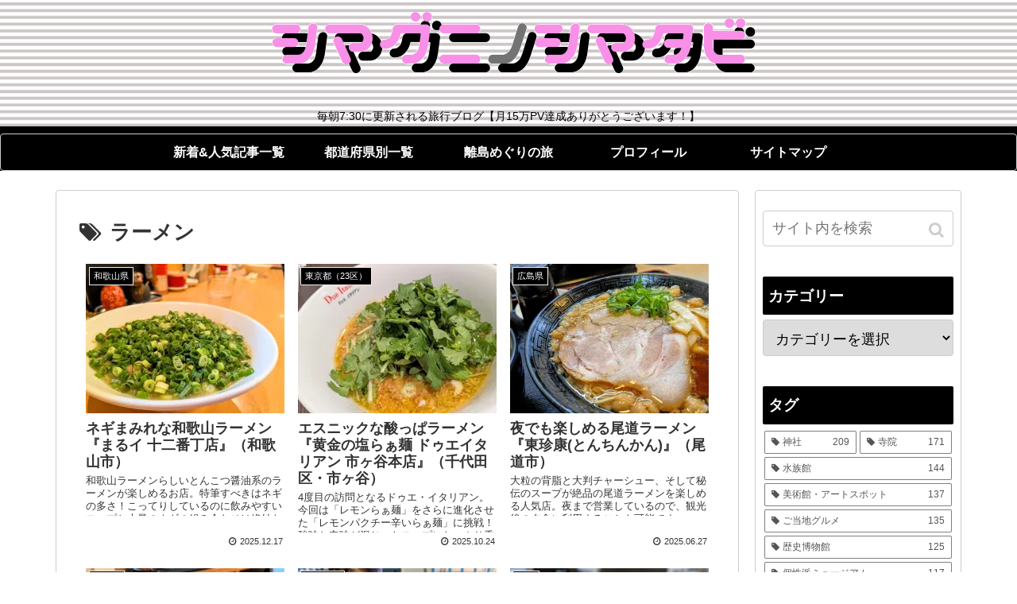

--- FILE ---
content_type: text/html; charset=UTF-8
request_url: https://chihirog.com/tag/ramen/
body_size: 28629
content:
<!doctype html>
<html lang="ja"
	prefix="og: http://ogp.me/ns#" >

<head>
    <!-- Global site tag (gtag.js) - Google Analytics -->
  <script async src="https://www.googletagmanager.com/gtag/js?id=UA-139951507-1"></script>
  <script>
    window.dataLayer = window.dataLayer || [];
    function gtag(){dataLayer.push(arguments);}
    gtag('js', new Date());

    gtag('config', 'UA-139951507-1');
  </script>
  <!-- /Global site tag (gtag.js) - Google Analytics -->
  
  <!-- Other Analytics -->
<script async src="https://pagead2.googlesyndication.com/pagead/js/adsbygoogle.js?client=ca-pub-4119551687345284"
     crossorigin="anonymous"></script>
<!-- /Other Analytics -->
<meta charset="utf-8">
<!-- Google Search Console -->
<meta name="google-site-verification" content="KG3QGyG_IsKQMQc7NCNCZ9q5N7p3yKNm1i0iYnOQR-M" />
<!-- /Google Search Console -->

<meta http-equiv="X-UA-Compatible" content="IE=edge">

<meta name="HandheldFriendly" content="True">
<meta name="MobileOptimized" content="320">
<meta name="viewport" content="width=device-width, initial-scale=1.0, viewport-fit=cover"/>



<title>ラーメン | シマグニノシマタビ</title>
<meta name='robots' content='max-image-preview:large' />

<!-- All in One SEO Pack 3.1.1 によって Michael Torbert の Semper Fi Web Designob_start_detected [-1,-1] -->
<link rel="canonical" href="https://chihirog.com/tag/ramen/" />
			<script >
				window.ga=window.ga||function(){(ga.q=ga.q||[]).push(arguments)};ga.l=+new Date;
				ga('create', 'UA-139951507-1', 'auto');
				// Plugins
				
				ga('send', 'pageview');
			</script>
			<script async src="https://www.google-analytics.com/analytics.js"></script>
			<!-- All in One SEO Pack -->
<link rel='dns-prefetch' href='//ajax.googleapis.com' />
<link rel='dns-prefetch' href='//cdnjs.cloudflare.com' />
<link rel='dns-prefetch' href='//s0.wp.com' />
<link rel='dns-prefetch' href='//s.w.org' />
<link rel="alternate" type="application/rss+xml" title="シマグニノシマタビ &raquo; フィード" href="https://chihirog.com/feed/" />
<link rel="alternate" type="application/rss+xml" title="シマグニノシマタビ &raquo; コメントフィード" href="https://chihirog.com/comments/feed/" />
<link rel="alternate" type="application/rss+xml" title="シマグニノシマタビ &raquo; ラーメン タグのフィード" href="https://chihirog.com/tag/ramen/feed/" />
<link rel='stylesheet' id='cocoon-style-css'  href='https://chihirog.com/wp-content/themes/cocoon-master/style.css?ver=6.0.11&#038;fver=20190512043024' media='all' />
<link rel='stylesheet' id='font-awesome-style-css'  href='https://chihirog.com/wp-content/themes/cocoon-master/webfonts/fontawesome/css/font-awesome.min.css?ver=6.0.11&#038;fver=20190512043024' media='all' />
<link rel='stylesheet' id='icomoon-style-css'  href='https://chihirog.com/wp-content/themes/cocoon-master/webfonts/icomoon/style.css?ver=6.0.11&#038;fver=20190512043024' media='all' />
<link rel='stylesheet' id='slick-theme-style-css'  href='https://chihirog.com/wp-content/themes/cocoon-master/plugins/slick/slick-theme.css?ver=6.0.11&#038;fver=20190512043024' media='all' />
<link rel='stylesheet' id='cocoon-skin-style-css'  href='https://chihirog.com/wp-content/themes/cocoon-master/skins/skin-simplicity/style.css?ver=6.0.11&#038;fver=20190512043024' media='all' />
<style id='cocoon-skin-style-inline-css'>
@media screen and (max-width:480px){.page-body{font-size:16px}}#header-container,#header-container .navi,#navi .navi-in>.menu-header .sub-menu,.article h2,.sidebar h3,.cat-link,.cat-label,.appeal-content .appeal-button,.demo .cat-label,.blogcard-type .blogcard::before,#footer{background-color:#000}#navi .navi-in a:hover,#footer a:hover{background-color:rgba(255,255,255,.2)}.article h3,.article h4,.article h5,.article h6,.cat-link,.tag-link{border-color:#000}blockquote::before,blockquote::after,.pager-post-navi a.a-wrap::before{color:rgba(0,0,0,.5)}blockquote,.key-btn{background-color:rgba(0,0,0,.05);border-color:rgba(0,0,0,.5)}pre,.pager-links span,table th,.pagination .current{background-color:rgba(0,0,0,.1);border-color:rgba(0,0,0,.5)}table th,table td,.page-numbers,.page-numbers.dots,.tagcloud a,.list.ecb-entry-border .entry-card-wrap,.related-entries.recb-entry-border .related-entry-card-wrap,.carousel .a-wrap,.pager-post-navi.post-navi-border a.a-wrap,.article .toc,.a-wrap .blogcard,.author-box,.comment-reply-link,.ranking-item{border-color:rgba(0,0,0,.5)}table tr:nth-of-type(2n+1),.page-numbers.dots,.a-wrap:hover,.pagination a:hover,.pagination-next-link:hover,.widget_recent_entries ul li a:hover,.widget_categories ul li a:hover,.widget_archive ul li a:hover,.widget_pages ul li a:hover,.widget_meta ul li a:hover,.widget_rss ul li a:hover,.widget_nav_menu ul li a:hover,.pager-links a:hover span, .tag-link:hover,.tagcloud a:hover{background-color:rgba(0,0,0,.05)}.header,.header .site-name-text,#navi .navi-in a,#navi .navi-in a:hover,.article h2,.sidebar h3,#footer,#footer a{color:#fff}.header,.header .site-name-text,#navi .navi-in a,#navi .navi-in a:hover,.appeal-content .appeal-button,.article h2,.sidebar h3,.cat-link,.cat-label,.blogcard-type .blogcard::before,#footer,#footer a{color:#fff}.header .header-in{min-height:150px}.header{background-image:url(https://chihirog.com/wp-content/uploads/2019/05/キャプチャ.png)}.header,.header .site-name-text,#navi .navi-in a,#navi .navi-in a:hover{color:#000}.main{width:860px}.main{padding:20px 29px}.main{border-width:1px}.sidebar{width:260px}.sidebar{padding:9px 9px}.sidebar{border-width:1px}.wrap{width:1140px}@media screen and (max-width:1144px){ .wrap{width:auto}.main,.sidebar,.sidebar-left .main,.sidebar-left .sidebar{margin:0 .5%}.main{width:67%}.sidebar{padding:10px;width:30%}.entry-card-thumb{width:38%}.entry-card-content{margin-left:40%}} .toc-checkbox{display:none}.toc-content{visibility:hidden;  height:0;opacity:.2;transition:all .5s ease-out}.toc-checkbox:checked~.toc-content{ visibility:visible;padding-top:.6em;height:100%;opacity:1}.toc-title::after{content:'[開く]';margin-left:.5em;cursor:pointer;font-size:.8em}.toc-title:hover::after{text-decoration:underline}.toc-checkbox:checked+.toc-title::after{content:'[閉じる]'}#respond{display:none}.entry-content>*,.demo .entry-content p{line-height:1.8}.entry-content>*,.demo .entry-content p{margin-top:1.4em;margin-bottom:1.4em}.entry-content>.micro-top{margin-bottom:-1.54em}.entry-content>.micro-balloon{margin-bottom:-1.12em}.entry-content>.micro-bottom{margin-top:-1.54em}.entry-content>.micro-bottom.micro-balloon{margin-top:-1.12em;margin-bottom:1.4em}.blank-box.bb-key-color{border-color:#000}.iic-key-color li::before{color:#000}.blank-box.bb-tab.bb-key-color::before{background-color:#000}.tb-key-color .toggle-button{border:1px solid #000;background:#000;color:#fff}.tb-key-color .toggle-button::before{color:#ccc}.tb-key-color .toggle-checkbox:checked~.toggle-content{border-color:#000}.cb-key-color.caption-box{border-color:#000}.cb-key-color .caption-box-label{background-color:#000;color:#fff}.tcb-key-color .tab-caption-box-label{background-color:#000;color:#fff}.tcb-key-color .tab-caption-box-content{border-color:#000}.lb-key-color .label-box-content{border-color:#000}.mc-key-color{background-color:#000;color:#fff;border:0}.mc-key-color.micro-bottom::after{border-bottom-color:#000;border-top-color:transparent}.mc-key-color::before{border-top-color:transparent;border-bottom-color:transparent}.mc-key-color::after{border-top-color:#000}.btn-key-color,.btn-wrap.btn-wrap-key-color>a{background-color:#000}.has-text-color.has-key-color-color{color:#000}.has-background.has-key-color-background-color{background-color:#000}.article.page-body,body#tinymce.wp-editor{background-color:#fff}.article.page-body,.editor-post-title__block .editor-post-title__input,body#tinymce.wp-editor{color:#333}
</style>
<link rel='stylesheet' id='cocoon-child-style-css'  href='https://chihirog.com/wp-content/themes/cocoon-child-master/style.css?ver=6.0.11&#038;fver=20190512043045' media='all' />
<link rel='stylesheet' id='wp-block-library-css'  href='https://c0.wp.com/c/6.0.11/wp-includes/css/dist/block-library/style.min.css' media='all' />
<style id='global-styles-inline-css'>
body{--wp--preset--color--black: #333;--wp--preset--color--cyan-bluish-gray: #abb8c3;--wp--preset--color--white: #fff;--wp--preset--color--pale-pink: #f78da7;--wp--preset--color--vivid-red: #cf2e2e;--wp--preset--color--luminous-vivid-orange: #ff6900;--wp--preset--color--luminous-vivid-amber: #fcb900;--wp--preset--color--light-green-cyan: #7bdcb5;--wp--preset--color--vivid-green-cyan: #00d084;--wp--preset--color--pale-cyan-blue: #8ed1fc;--wp--preset--color--vivid-cyan-blue: #0693e3;--wp--preset--color--vivid-purple: #9b51e0;--wp--preset--color--key-color: #000000;--wp--preset--color--red: #e60033;--wp--preset--color--pink: #e95295;--wp--preset--color--purple: #884898;--wp--preset--color--deep: #55295b;--wp--preset--color--indigo: #1e50a2;--wp--preset--color--blue: #0095d9;--wp--preset--color--light-blue: #2ca9e1;--wp--preset--color--cyan: #00a3af;--wp--preset--color--teal: #007b43;--wp--preset--color--green: #3eb370;--wp--preset--color--light-green: #8bc34a;--wp--preset--color--lime: #c3d825;--wp--preset--color--yellow: #ffd900;--wp--preset--color--amber: #ffc107;--wp--preset--color--orange: #f39800;--wp--preset--color--deep-orange: #ea5506;--wp--preset--color--brown: #954e2a;--wp--preset--color--grey: #949495;--wp--preset--gradient--vivid-cyan-blue-to-vivid-purple: linear-gradient(135deg,rgba(6,147,227,1) 0%,rgb(155,81,224) 100%);--wp--preset--gradient--light-green-cyan-to-vivid-green-cyan: linear-gradient(135deg,rgb(122,220,180) 0%,rgb(0,208,130) 100%);--wp--preset--gradient--luminous-vivid-amber-to-luminous-vivid-orange: linear-gradient(135deg,rgba(252,185,0,1) 0%,rgba(255,105,0,1) 100%);--wp--preset--gradient--luminous-vivid-orange-to-vivid-red: linear-gradient(135deg,rgba(255,105,0,1) 0%,rgb(207,46,46) 100%);--wp--preset--gradient--very-light-gray-to-cyan-bluish-gray: linear-gradient(135deg,rgb(238,238,238) 0%,rgb(169,184,195) 100%);--wp--preset--gradient--cool-to-warm-spectrum: linear-gradient(135deg,rgb(74,234,220) 0%,rgb(151,120,209) 20%,rgb(207,42,186) 40%,rgb(238,44,130) 60%,rgb(251,105,98) 80%,rgb(254,248,76) 100%);--wp--preset--gradient--blush-light-purple: linear-gradient(135deg,rgb(255,206,236) 0%,rgb(152,150,240) 100%);--wp--preset--gradient--blush-bordeaux: linear-gradient(135deg,rgb(254,205,165) 0%,rgb(254,45,45) 50%,rgb(107,0,62) 100%);--wp--preset--gradient--luminous-dusk: linear-gradient(135deg,rgb(255,203,112) 0%,rgb(199,81,192) 50%,rgb(65,88,208) 100%);--wp--preset--gradient--pale-ocean: linear-gradient(135deg,rgb(255,245,203) 0%,rgb(182,227,212) 50%,rgb(51,167,181) 100%);--wp--preset--gradient--electric-grass: linear-gradient(135deg,rgb(202,248,128) 0%,rgb(113,206,126) 100%);--wp--preset--gradient--midnight: linear-gradient(135deg,rgb(2,3,129) 0%,rgb(40,116,252) 100%);--wp--preset--duotone--dark-grayscale: url('#wp-duotone-dark-grayscale');--wp--preset--duotone--grayscale: url('#wp-duotone-grayscale');--wp--preset--duotone--purple-yellow: url('#wp-duotone-purple-yellow');--wp--preset--duotone--blue-red: url('#wp-duotone-blue-red');--wp--preset--duotone--midnight: url('#wp-duotone-midnight');--wp--preset--duotone--magenta-yellow: url('#wp-duotone-magenta-yellow');--wp--preset--duotone--purple-green: url('#wp-duotone-purple-green');--wp--preset--duotone--blue-orange: url('#wp-duotone-blue-orange');--wp--preset--font-size--small: 13px;--wp--preset--font-size--medium: 20px;--wp--preset--font-size--large: 36px;--wp--preset--font-size--x-large: 42px;}.has-black-color{color: var(--wp--preset--color--black) !important;}.has-cyan-bluish-gray-color{color: var(--wp--preset--color--cyan-bluish-gray) !important;}.has-white-color{color: var(--wp--preset--color--white) !important;}.has-pale-pink-color{color: var(--wp--preset--color--pale-pink) !important;}.has-vivid-red-color{color: var(--wp--preset--color--vivid-red) !important;}.has-luminous-vivid-orange-color{color: var(--wp--preset--color--luminous-vivid-orange) !important;}.has-luminous-vivid-amber-color{color: var(--wp--preset--color--luminous-vivid-amber) !important;}.has-light-green-cyan-color{color: var(--wp--preset--color--light-green-cyan) !important;}.has-vivid-green-cyan-color{color: var(--wp--preset--color--vivid-green-cyan) !important;}.has-pale-cyan-blue-color{color: var(--wp--preset--color--pale-cyan-blue) !important;}.has-vivid-cyan-blue-color{color: var(--wp--preset--color--vivid-cyan-blue) !important;}.has-vivid-purple-color{color: var(--wp--preset--color--vivid-purple) !important;}.has-black-background-color{background-color: var(--wp--preset--color--black) !important;}.has-cyan-bluish-gray-background-color{background-color: var(--wp--preset--color--cyan-bluish-gray) !important;}.has-white-background-color{background-color: var(--wp--preset--color--white) !important;}.has-pale-pink-background-color{background-color: var(--wp--preset--color--pale-pink) !important;}.has-vivid-red-background-color{background-color: var(--wp--preset--color--vivid-red) !important;}.has-luminous-vivid-orange-background-color{background-color: var(--wp--preset--color--luminous-vivid-orange) !important;}.has-luminous-vivid-amber-background-color{background-color: var(--wp--preset--color--luminous-vivid-amber) !important;}.has-light-green-cyan-background-color{background-color: var(--wp--preset--color--light-green-cyan) !important;}.has-vivid-green-cyan-background-color{background-color: var(--wp--preset--color--vivid-green-cyan) !important;}.has-pale-cyan-blue-background-color{background-color: var(--wp--preset--color--pale-cyan-blue) !important;}.has-vivid-cyan-blue-background-color{background-color: var(--wp--preset--color--vivid-cyan-blue) !important;}.has-vivid-purple-background-color{background-color: var(--wp--preset--color--vivid-purple) !important;}.has-black-border-color{border-color: var(--wp--preset--color--black) !important;}.has-cyan-bluish-gray-border-color{border-color: var(--wp--preset--color--cyan-bluish-gray) !important;}.has-white-border-color{border-color: var(--wp--preset--color--white) !important;}.has-pale-pink-border-color{border-color: var(--wp--preset--color--pale-pink) !important;}.has-vivid-red-border-color{border-color: var(--wp--preset--color--vivid-red) !important;}.has-luminous-vivid-orange-border-color{border-color: var(--wp--preset--color--luminous-vivid-orange) !important;}.has-luminous-vivid-amber-border-color{border-color: var(--wp--preset--color--luminous-vivid-amber) !important;}.has-light-green-cyan-border-color{border-color: var(--wp--preset--color--light-green-cyan) !important;}.has-vivid-green-cyan-border-color{border-color: var(--wp--preset--color--vivid-green-cyan) !important;}.has-pale-cyan-blue-border-color{border-color: var(--wp--preset--color--pale-cyan-blue) !important;}.has-vivid-cyan-blue-border-color{border-color: var(--wp--preset--color--vivid-cyan-blue) !important;}.has-vivid-purple-border-color{border-color: var(--wp--preset--color--vivid-purple) !important;}.has-vivid-cyan-blue-to-vivid-purple-gradient-background{background: var(--wp--preset--gradient--vivid-cyan-blue-to-vivid-purple) !important;}.has-light-green-cyan-to-vivid-green-cyan-gradient-background{background: var(--wp--preset--gradient--light-green-cyan-to-vivid-green-cyan) !important;}.has-luminous-vivid-amber-to-luminous-vivid-orange-gradient-background{background: var(--wp--preset--gradient--luminous-vivid-amber-to-luminous-vivid-orange) !important;}.has-luminous-vivid-orange-to-vivid-red-gradient-background{background: var(--wp--preset--gradient--luminous-vivid-orange-to-vivid-red) !important;}.has-very-light-gray-to-cyan-bluish-gray-gradient-background{background: var(--wp--preset--gradient--very-light-gray-to-cyan-bluish-gray) !important;}.has-cool-to-warm-spectrum-gradient-background{background: var(--wp--preset--gradient--cool-to-warm-spectrum) !important;}.has-blush-light-purple-gradient-background{background: var(--wp--preset--gradient--blush-light-purple) !important;}.has-blush-bordeaux-gradient-background{background: var(--wp--preset--gradient--blush-bordeaux) !important;}.has-luminous-dusk-gradient-background{background: var(--wp--preset--gradient--luminous-dusk) !important;}.has-pale-ocean-gradient-background{background: var(--wp--preset--gradient--pale-ocean) !important;}.has-electric-grass-gradient-background{background: var(--wp--preset--gradient--electric-grass) !important;}.has-midnight-gradient-background{background: var(--wp--preset--gradient--midnight) !important;}.has-small-font-size{font-size: var(--wp--preset--font-size--small) !important;}.has-medium-font-size{font-size: var(--wp--preset--font-size--medium) !important;}.has-large-font-size{font-size: var(--wp--preset--font-size--large) !important;}.has-x-large-font-size{font-size: var(--wp--preset--font-size--x-large) !important;}
</style>
<link rel='stylesheet' id='contact-form-7-css'  href='https://chihirog.com/wp-content/plugins/contact-form-7/includes/css/styles.css?ver=5.6.2&#038;fver=20220816032847' media='all' />
<link rel='stylesheet' id='open-sans-css'  href='https://fonts.googleapis.com/css?family=Open+Sans%3A300italic%2C400italic%2C600italic%2C300%2C400%2C600&#038;subset=latin%2Clatin-ext&#038;display=fallback&#038;ver=6.0.11' media='all' />
<link rel='stylesheet' id='jetpack_css-css'  href='https://c0.wp.com/p/jetpack/7.4.5/css/jetpack.css' media='all' />
<script src='https://ajax.googleapis.com/ajax/libs/jquery/1.12.4/jquery.min.js?ver=1.12.4' id='jquery-core-js'></script>
<script src='https://cdnjs.cloudflare.com/ajax/libs/jquery-migrate/1.4.1/jquery-migrate.min.js?ver=1.4.1' id='jquery-migrate-js'></script>
<script src='https://c0.wp.com/p/jetpack/7.4.5/_inc/build/postmessage.min.js' id='postmessage-js'></script>
<script src='https://c0.wp.com/p/jetpack/7.4.5/_inc/build/jquery.jetpack-resize.min.js' id='jetpack_resize-js'></script>

<link rel='dns-prefetch' href='//jetpack.wordpress.com'/>
<link rel='dns-prefetch' href='//s0.wp.com'/>
<link rel='dns-prefetch' href='//s1.wp.com'/>
<link rel='dns-prefetch' href='//s2.wp.com'/>
<link rel='dns-prefetch' href='//public-api.wordpress.com'/>
<link rel='dns-prefetch' href='//0.gravatar.com'/>
<link rel='dns-prefetch' href='//1.gravatar.com'/>
<link rel='dns-prefetch' href='//2.gravatar.com'/>
<link rel='dns-prefetch' href='//widgets.wp.com'/>
<link rel='dns-prefetch' href='//c0.wp.com'/>
<link rel='dns-prefetch' href='//i0.wp.com'/>
<link rel='dns-prefetch' href='//i1.wp.com'/>
<link rel='dns-prefetch' href='//i2.wp.com'/>
<style>img#wpstats{display:none}</style><!-- Cocoon canonical -->
<link rel="canonical" href="https://chihirog.com/tag/ramen/">
<!-- Cocoon meta description -->
<meta name="description" content="「ラーメン」の記事一覧です。">
<!-- Cocoon meta keywords -->
<meta name="keywords" content="ラーメン">

<!-- OGP -->
<meta property="og:type" content="website">
<meta property="og:description" content="「ラーメン」の記事一覧です。">
<meta property="og:title" content="ラーメン">
<meta property="og:url" content="https://chihirog.com/tag/ramen/">
<meta property="og:image" content="https://chihirog.com/wp-content/themes/cocoon-master/screenshot.jpg">
<meta property="og:site_name" content="シマグニノシマタビ">
<meta property="og:locale" content="ja_JP">
<meta property="article:published_time" content="2025-12-17T06:30:47+09:00" />
<meta property="article:modified_time" content="2025-12-17T06:30:47+09:00" />
<meta property="article:section" content="和歌山県">
<meta property="article:tag" content="ご当地グルメ">
<meta property="article:tag" content="ラーメン">
<!-- /OGP -->

<!-- Twitter Card -->
<meta name="twitter:card" content="summary_large_image">
<meta name="twitter:description" content="「ラーメン」の記事一覧です。">
<meta name="twitter:title" content="ラーメン">
<meta name="twitter:url" content="https://chihirog.com/tag/ramen/">
<meta name="twitter:image" content="https://chihirog.com/wp-content/themes/cocoon-master/screenshot.jpg">
<meta name="twitter:domain" content="chihirog.com">
<meta name="twitter:creator" content="@Eri_ashi">
<meta name="twitter:site" content="@Eri_ashi">
<!-- /Twitter Card -->
<link rel="icon" href="https://i1.wp.com/chihirog.com/wp-content/uploads/2019/08/cropped-シマ.png?fit=32%2C32&#038;ssl=1" sizes="32x32" />
<link rel="icon" href="https://i1.wp.com/chihirog.com/wp-content/uploads/2019/08/cropped-シマ.png?fit=192%2C192&#038;ssl=1" sizes="192x192" />
<link rel="apple-touch-icon" href="https://i1.wp.com/chihirog.com/wp-content/uploads/2019/08/cropped-シマ.png?fit=180%2C180&#038;ssl=1" />
<meta name="msapplication-TileImage" content="https://i1.wp.com/chihirog.com/wp-content/uploads/2019/08/cropped-シマ.png?fit=270%2C270&#038;ssl=1" />
		<style id="wp-custom-css">
			#header-container .navi-in > ul li {
   height: auto;
   font-weight: 600;
   line-height:1.3;
}
#header-container #navi{
   background:#000000; /* 背景色 */
}
#header-container #navi a{
   color:#fff; /* 文字色 */
   padding:0.8em 1em;
}
#header-container #navi a:hover{
   color:#d1cdcd; /* マウスホバー時の文字色 */
}
#header-container .navi-in > ul .sub-menu{
   background:#89c997; /* サブメニュー背景色 */
}
#header-container .navi-in > ul > .menu-item-has-children > a::after {
   top: 0.8em;
   font-size: 1.2em;
   font-weight: 600;
}
#header-container .sub-menu .caption-wrap{
   padding-left:1em;
}
.navi-in > ul .menu-item-has-description > a > .caption-wrap{
   height:auto;
}
@media screen and (max-width: 1030px){
   .navi-in > .menu-header{
	display:-webkit-box;
	display:-ms-flexbox;
	display:flex;
	overflow-x: scroll;
	white-space: nowrap;
	-webkit-box-pack: start;
	-ms-flex-pack: start;
	justify-content: flex-start;
	flex-wrap: nowrap;
	-ms-flex-wrap: nowrap;
	flex-wrap: nowrap;
   }
   #header-container #navi a{
	font-size:0.8em;
	padding: 1em 1.2em; /* 余白 */
   }
   #header-container .navi-in > ul > .menu-item-has-children > a::after{
	display:none;
   }
}		</style>
		



<script>
	// document.addEventListener('DOMContentLoaded', function() {
	// 	if ('serviceWorker' in navigator) {
	// 		navigator.serviceWorker.getRegistration()
	// 			.then(registration => {
	// 				registration.unregister();
	// 		})
	// 	}
	// }, false);
</script>


</head>

<body class="archive tag tag-ramen tag-285 public-page page-body ff-yu-gothic fz-16px fw-400 hlt-center-logo-wrap ect-vertical-card-3-wrap rect-entry-card-wrap no-scrollable-sidebar no-scrollable-main sidebar-right mblt-slide-in author-guest mobile-button-slide-in no-mobile-sidebar" itemscope itemtype="https://schema.org/WebPage">

<svg xmlns="http://www.w3.org/2000/svg" viewBox="0 0 0 0" width="0" height="0" focusable="false" role="none" style="visibility: hidden; position: absolute; left: -9999px; overflow: hidden;" ><defs><filter id="wp-duotone-dark-grayscale"><feColorMatrix color-interpolation-filters="sRGB" type="matrix" values=" .299 .587 .114 0 0 .299 .587 .114 0 0 .299 .587 .114 0 0 .299 .587 .114 0 0 " /><feComponentTransfer color-interpolation-filters="sRGB" ><feFuncR type="table" tableValues="0 0.49803921568627" /><feFuncG type="table" tableValues="0 0.49803921568627" /><feFuncB type="table" tableValues="0 0.49803921568627" /><feFuncA type="table" tableValues="1 1" /></feComponentTransfer><feComposite in2="SourceGraphic" operator="in" /></filter></defs></svg><svg xmlns="http://www.w3.org/2000/svg" viewBox="0 0 0 0" width="0" height="0" focusable="false" role="none" style="visibility: hidden; position: absolute; left: -9999px; overflow: hidden;" ><defs><filter id="wp-duotone-grayscale"><feColorMatrix color-interpolation-filters="sRGB" type="matrix" values=" .299 .587 .114 0 0 .299 .587 .114 0 0 .299 .587 .114 0 0 .299 .587 .114 0 0 " /><feComponentTransfer color-interpolation-filters="sRGB" ><feFuncR type="table" tableValues="0 1" /><feFuncG type="table" tableValues="0 1" /><feFuncB type="table" tableValues="0 1" /><feFuncA type="table" tableValues="1 1" /></feComponentTransfer><feComposite in2="SourceGraphic" operator="in" /></filter></defs></svg><svg xmlns="http://www.w3.org/2000/svg" viewBox="0 0 0 0" width="0" height="0" focusable="false" role="none" style="visibility: hidden; position: absolute; left: -9999px; overflow: hidden;" ><defs><filter id="wp-duotone-purple-yellow"><feColorMatrix color-interpolation-filters="sRGB" type="matrix" values=" .299 .587 .114 0 0 .299 .587 .114 0 0 .299 .587 .114 0 0 .299 .587 .114 0 0 " /><feComponentTransfer color-interpolation-filters="sRGB" ><feFuncR type="table" tableValues="0.54901960784314 0.98823529411765" /><feFuncG type="table" tableValues="0 1" /><feFuncB type="table" tableValues="0.71764705882353 0.25490196078431" /><feFuncA type="table" tableValues="1 1" /></feComponentTransfer><feComposite in2="SourceGraphic" operator="in" /></filter></defs></svg><svg xmlns="http://www.w3.org/2000/svg" viewBox="0 0 0 0" width="0" height="0" focusable="false" role="none" style="visibility: hidden; position: absolute; left: -9999px; overflow: hidden;" ><defs><filter id="wp-duotone-blue-red"><feColorMatrix color-interpolation-filters="sRGB" type="matrix" values=" .299 .587 .114 0 0 .299 .587 .114 0 0 .299 .587 .114 0 0 .299 .587 .114 0 0 " /><feComponentTransfer color-interpolation-filters="sRGB" ><feFuncR type="table" tableValues="0 1" /><feFuncG type="table" tableValues="0 0.27843137254902" /><feFuncB type="table" tableValues="0.5921568627451 0.27843137254902" /><feFuncA type="table" tableValues="1 1" /></feComponentTransfer><feComposite in2="SourceGraphic" operator="in" /></filter></defs></svg><svg xmlns="http://www.w3.org/2000/svg" viewBox="0 0 0 0" width="0" height="0" focusable="false" role="none" style="visibility: hidden; position: absolute; left: -9999px; overflow: hidden;" ><defs><filter id="wp-duotone-midnight"><feColorMatrix color-interpolation-filters="sRGB" type="matrix" values=" .299 .587 .114 0 0 .299 .587 .114 0 0 .299 .587 .114 0 0 .299 .587 .114 0 0 " /><feComponentTransfer color-interpolation-filters="sRGB" ><feFuncR type="table" tableValues="0 0" /><feFuncG type="table" tableValues="0 0.64705882352941" /><feFuncB type="table" tableValues="0 1" /><feFuncA type="table" tableValues="1 1" /></feComponentTransfer><feComposite in2="SourceGraphic" operator="in" /></filter></defs></svg><svg xmlns="http://www.w3.org/2000/svg" viewBox="0 0 0 0" width="0" height="0" focusable="false" role="none" style="visibility: hidden; position: absolute; left: -9999px; overflow: hidden;" ><defs><filter id="wp-duotone-magenta-yellow"><feColorMatrix color-interpolation-filters="sRGB" type="matrix" values=" .299 .587 .114 0 0 .299 .587 .114 0 0 .299 .587 .114 0 0 .299 .587 .114 0 0 " /><feComponentTransfer color-interpolation-filters="sRGB" ><feFuncR type="table" tableValues="0.78039215686275 1" /><feFuncG type="table" tableValues="0 0.94901960784314" /><feFuncB type="table" tableValues="0.35294117647059 0.47058823529412" /><feFuncA type="table" tableValues="1 1" /></feComponentTransfer><feComposite in2="SourceGraphic" operator="in" /></filter></defs></svg><svg xmlns="http://www.w3.org/2000/svg" viewBox="0 0 0 0" width="0" height="0" focusable="false" role="none" style="visibility: hidden; position: absolute; left: -9999px; overflow: hidden;" ><defs><filter id="wp-duotone-purple-green"><feColorMatrix color-interpolation-filters="sRGB" type="matrix" values=" .299 .587 .114 0 0 .299 .587 .114 0 0 .299 .587 .114 0 0 .299 .587 .114 0 0 " /><feComponentTransfer color-interpolation-filters="sRGB" ><feFuncR type="table" tableValues="0.65098039215686 0.40392156862745" /><feFuncG type="table" tableValues="0 1" /><feFuncB type="table" tableValues="0.44705882352941 0.4" /><feFuncA type="table" tableValues="1 1" /></feComponentTransfer><feComposite in2="SourceGraphic" operator="in" /></filter></defs></svg><svg xmlns="http://www.w3.org/2000/svg" viewBox="0 0 0 0" width="0" height="0" focusable="false" role="none" style="visibility: hidden; position: absolute; left: -9999px; overflow: hidden;" ><defs><filter id="wp-duotone-blue-orange"><feColorMatrix color-interpolation-filters="sRGB" type="matrix" values=" .299 .587 .114 0 0 .299 .587 .114 0 0 .299 .587 .114 0 0 .299 .587 .114 0 0 " /><feComponentTransfer color-interpolation-filters="sRGB" ><feFuncR type="table" tableValues="0.098039215686275 1" /><feFuncG type="table" tableValues="0 0.66274509803922" /><feFuncB type="table" tableValues="0.84705882352941 0.41960784313725" /><feFuncA type="table" tableValues="1 1" /></feComponentTransfer><feComposite in2="SourceGraphic" operator="in" /></filter></defs></svg>




<div id="container" class="container cf">
  
<div id="header-container" class="header-container">
  <div class="header-container-in hlt-center-logo cl-slim">
    <header id="header" class="header cf" itemscope itemtype="https://schema.org/WPHeader">

      <div id="header-in" class="header-in wrap cf" itemscope itemtype="https://schema.org/WebSite">

        
        <div class="logo logo-header logo-image"><a href="https://chihirog.com" class="site-name site-name-text-link" itemprop="url"><span class="site-name-text" itemprop="name about"><img class="site-logo-image" src="https://chihirog.com/wp-content/uploads/2019/08/ダウンロード.png" alt="シマグニノシマタビ"></span></a></div>
        
<div class="tagline" itemprop="alternativeHeadline">毎朝7:30に更新される旅行ブログ【月15万PV達成ありがとうございます！】</div>

      </div>

    </header>

    <!-- Navigation -->
<nav id="navi" class="navi cf" itemscope itemtype="https://schema.org/SiteNavigationElement">
  <div id="navi-in" class="navi-in wrap cf">
    <ul id="menu-%e3%83%98%e3%83%83%e3%83%80%e3%83%bc%e3%83%a1%e3%83%8b%e3%83%a5%e3%83%bc" class="menu-header"><li id="menu-item-1502" class="menu-item menu-item-type-post_type menu-item-object-page"><a href="https://chihirog.com/latest-article/"><div class="caption-wrap"><div class="item-label">新着&#038;人気記事一覧</div></div></a></li>
<li id="menu-item-5178" class="menu-item menu-item-type-post_type menu-item-object-page"><a href="https://chihirog.com/prefectures/"><div class="caption-wrap"><div class="item-label">都道府県別一覧</div></div></a></li>
<li id="menu-item-5122" class="menu-item menu-item-type-post_type menu-item-object-page"><a href="https://chihirog.com/islands/"><div class="caption-wrap"><div class="item-label">離島めぐりの旅</div></div></a></li>
<li id="menu-item-5123" class="menu-item menu-item-type-post_type menu-item-object-page"><a href="https://chihirog.com/profile/"><div class="caption-wrap"><div class="item-label">プロフィール</div></div></a></li>
<li id="menu-item-2875" class="menu-item menu-item-type-post_type menu-item-object-page"><a href="https://chihirog.com/sitemap/"><div class="caption-wrap"><div class="item-label">サイトマップ</div></div></a></li>
</ul>      </div><!-- /#navi-in -->
</nav>
<!-- /Navigation -->
  </div><!-- /.header-container-in -->
</div><!-- /.header-container -->

  
  

  
  
  
  
  
  <div id="content" class="content cf">

    <div id="content-in" class="content-in wrap">

        <main id="main" class="main" itemscope itemtype="https://schema.org/Blog">

  
<h1 id="archive-title" class="archive-title"><span class="fa fa-tags"></span>ラーメン</h1>

<div id="list" class="list ect-vertical-card-3 ect-vertical-card ect-3-columns">

<a href="https://chihirog.com/ramen-marui-wakayama/" class="entry-card-wrap a-wrap border-element cf" title="ネギまみれな和歌山ラーメン『まるイ 十二番丁店』（和歌山市）">
  <article id="post-51759" class="post-51759 entry-card e-card cf post type-post status-publish format-standard has-post-thumbnail hentry category-wakayama-post tag-localfood-post tag-ramen-post">
    <figure class="entry-card-thumb card-thumb e-card-thumb">
              <img width="250" height="188" src="https://chihirog.com/wp-content/uploads/2025/10/wp-17611023406346768636392217942272-250x188.jpg" class="entry-card-thumb-image card-thumb-image wp-post-image" alt="" srcset="https://i1.wp.com/chihirog.com/wp-content/uploads/2025/10/wp-17611023406346768636392217942272.jpg?resize=250%2C188&amp;ssl=1 250w, https://i1.wp.com/chihirog.com/wp-content/uploads/2025/10/wp-17611023406346768636392217942272.jpg?resize=300%2C225&amp;ssl=1 300w, https://i1.wp.com/chihirog.com/wp-content/uploads/2025/10/wp-17611023406346768636392217942272.jpg?resize=1024%2C768&amp;ssl=1 1024w, https://i1.wp.com/chihirog.com/wp-content/uploads/2025/10/wp-17611023406346768636392217942272.jpg?resize=768%2C576&amp;ssl=1 768w, https://i1.wp.com/chihirog.com/wp-content/uploads/2025/10/wp-17611023406346768636392217942272.jpg?resize=120%2C90&amp;ssl=1 120w, https://i1.wp.com/chihirog.com/wp-content/uploads/2025/10/wp-17611023406346768636392217942272.jpg?resize=160%2C120&amp;ssl=1 160w, https://i1.wp.com/chihirog.com/wp-content/uploads/2025/10/wp-17611023406346768636392217942272.jpg?resize=320%2C240&amp;ssl=1 320w, https://i1.wp.com/chihirog.com/wp-content/uploads/2025/10/wp-17611023406346768636392217942272.jpg?w=1200&amp;ssl=1 1200w" sizes="(max-width: 250px) 100vw, 250px" />            <span class="cat-label cat-label-162">和歌山県</span>    </figure><!-- /.entry-card-thumb -->

    <div class="entry-card-content card-content e-card-content">
      <h2 class="entry-card-title card-title e-card-title" itemprop="headline">ネギまみれな和歌山ラーメン『まるイ 十二番丁店』（和歌山市）</h2>
            <div class="entry-card-snippet card-snippet e-card-snippet">
        和歌山ラーメンらしいとんこつ醤油系のラーメンが楽しめるお店。特筆すべきはネギの多さ！こってりしているのに飲みやすいスープと大量のネギの組み合わせは絶妙なバランス。飲み干したくなる一杯でした。      </div>
            <div class="entry-card-meta card-meta e-card-meta">
        <div class="entry-card-info e-card-info">
                      <span class="post-date">2025.12.17</span>
                                                </div>
        <div class="entry-card-categorys"><span class="entry-category">和歌山県</span></div>
      </div>
    </div><!-- /.entry-card-content -->
  </article>
</a>

<a href="https://chihirog.com/dueitalian4/" class="entry-card-wrap a-wrap border-element cf" title="エスニックな酸っぱラーメン『黄金の塩らぁ麺 ドゥエイタリアン 市ヶ谷本店』（千代田区・市ヶ谷）">
  <article id="post-50461" class="post-50461 entry-card e-card cf post type-post status-publish format-standard has-post-thumbnail hentry category-tokyo23wards-post tag-ramen-post">
    <figure class="entry-card-thumb card-thumb e-card-thumb">
              <img width="250" height="188" src="https://chihirog.com/wp-content/uploads/2025/08/wp-17551726623827275780339219691826-250x188.jpg" class="entry-card-thumb-image card-thumb-image wp-post-image" alt="" loading="lazy" srcset="https://i1.wp.com/chihirog.com/wp-content/uploads/2025/08/wp-17551726623827275780339219691826.jpg?resize=250%2C188&amp;ssl=1 250w, https://i1.wp.com/chihirog.com/wp-content/uploads/2025/08/wp-17551726623827275780339219691826.jpg?resize=300%2C225&amp;ssl=1 300w, https://i1.wp.com/chihirog.com/wp-content/uploads/2025/08/wp-17551726623827275780339219691826.jpg?resize=1024%2C768&amp;ssl=1 1024w, https://i1.wp.com/chihirog.com/wp-content/uploads/2025/08/wp-17551726623827275780339219691826.jpg?resize=768%2C576&amp;ssl=1 768w, https://i1.wp.com/chihirog.com/wp-content/uploads/2025/08/wp-17551726623827275780339219691826.jpg?resize=120%2C90&amp;ssl=1 120w, https://i1.wp.com/chihirog.com/wp-content/uploads/2025/08/wp-17551726623827275780339219691826.jpg?resize=160%2C120&amp;ssl=1 160w, https://i1.wp.com/chihirog.com/wp-content/uploads/2025/08/wp-17551726623827275780339219691826.jpg?resize=320%2C240&amp;ssl=1 320w, https://i1.wp.com/chihirog.com/wp-content/uploads/2025/08/wp-17551726623827275780339219691826.jpg?w=1200&amp;ssl=1 1200w" sizes="(max-width: 250px) 100vw, 250px" />            <span class="cat-label cat-label-161">東京都（23区）</span>    </figure><!-- /.entry-card-thumb -->

    <div class="entry-card-content card-content e-card-content">
      <h2 class="entry-card-title card-title e-card-title" itemprop="headline">エスニックな酸っぱラーメン『黄金の塩らぁ麺 ドゥエイタリアン 市ヶ谷本店』（千代田区・市ヶ谷）</h2>
            <div class="entry-card-snippet card-snippet e-card-snippet">
        4度目の訪問となるドゥエ・イタリアン。今回は「レモンらぁ麺」をさらに進化させた「レモンパクチー辛いらぁ麺」に挑戦！酸味と辛味が混じったスープにたっぷり乗ったパクチーが、アジアンテイストなヌードルメニューです。      </div>
            <div class="entry-card-meta card-meta e-card-meta">
        <div class="entry-card-info e-card-info">
                      <span class="post-date">2025.10.24</span>
                                                </div>
        <div class="entry-card-categorys"><span class="entry-category">東京都（23区）</span></div>
      </div>
    </div><!-- /.entry-card-content -->
  </article>
</a>

<a href="https://chihirog.com/tonchinkan-onomichi/" class="entry-card-wrap a-wrap border-element cf" title="夜でも楽しめる尾道ラーメン『東珍康(とんちんかん)』（尾道市）">
  <article id="post-48687" class="post-48687 entry-card e-card cf post type-post status-publish format-standard has-post-thumbnail hentry category-hiroshima-post tag-localfood-post tag-ramen-post">
    <figure class="entry-card-thumb card-thumb e-card-thumb">
              <img width="250" height="188" src="https://chihirog.com/wp-content/uploads/2025/05/wp-17484439438117655440160444759065-250x188.jpg" class="entry-card-thumb-image card-thumb-image wp-post-image" alt="" loading="lazy" srcset="https://i2.wp.com/chihirog.com/wp-content/uploads/2025/05/wp-17484439438117655440160444759065.jpg?resize=250%2C188&amp;ssl=1 250w, https://i2.wp.com/chihirog.com/wp-content/uploads/2025/05/wp-17484439438117655440160444759065.jpg?resize=300%2C225&amp;ssl=1 300w, https://i2.wp.com/chihirog.com/wp-content/uploads/2025/05/wp-17484439438117655440160444759065.jpg?resize=1024%2C768&amp;ssl=1 1024w, https://i2.wp.com/chihirog.com/wp-content/uploads/2025/05/wp-17484439438117655440160444759065.jpg?resize=768%2C576&amp;ssl=1 768w, https://i2.wp.com/chihirog.com/wp-content/uploads/2025/05/wp-17484439438117655440160444759065.jpg?resize=120%2C90&amp;ssl=1 120w, https://i2.wp.com/chihirog.com/wp-content/uploads/2025/05/wp-17484439438117655440160444759065.jpg?resize=160%2C120&amp;ssl=1 160w, https://i2.wp.com/chihirog.com/wp-content/uploads/2025/05/wp-17484439438117655440160444759065.jpg?resize=320%2C240&amp;ssl=1 320w, https://i2.wp.com/chihirog.com/wp-content/uploads/2025/05/wp-17484439438117655440160444759065.jpg?w=1200&amp;ssl=1 1200w" sizes="(max-width: 250px) 100vw, 250px" />            <span class="cat-label cat-label-191">広島県</span>    </figure><!-- /.entry-card-thumb -->

    <div class="entry-card-content card-content e-card-content">
      <h2 class="entry-card-title card-title e-card-title" itemprop="headline">夜でも楽しめる尾道ラーメン『東珍康(とんちんかん)』（尾道市）</h2>
            <div class="entry-card-snippet card-snippet e-card-snippet">
        大粒の背脂と大判チャーシュー、そして秘伝のスープが絶品の尾道ラーメンを楽しめる人気店。夜まで営業しているので、観光後の夕食に利用することも可能です。      </div>
            <div class="entry-card-meta card-meta e-card-meta">
        <div class="entry-card-info e-card-info">
                      <span class="post-date">2025.06.27</span>
                                                </div>
        <div class="entry-card-categorys"><span class="entry-category">広島県</span></div>
      </div>
    </div><!-- /.entry-card-content -->
  </article>
</a>

<a href="https://chihirog.com/kasaokaramen-harasho/" class="entry-card-wrap a-wrap border-element cf" title="夜でも食べられる笠岡ラーメン『八楽笑(Harasho)』（笠岡市）">
  <article id="post-48554" class="post-48554 entry-card e-card cf post type-post status-publish format-standard has-post-thumbnail hentry category-okayama-post tag-ramen-post tag-localfood-post">
    <figure class="entry-card-thumb card-thumb e-card-thumb">
              <img width="250" height="188" src="https://chihirog.com/wp-content/uploads/2025/05/PXL_20250505_0846300292-250x188.jpg" class="entry-card-thumb-image card-thumb-image wp-post-image" alt="" loading="lazy" srcset="https://i2.wp.com/chihirog.com/wp-content/uploads/2025/05/PXL_20250505_0846300292.jpg?resize=250%2C188&amp;ssl=1 250w, https://i2.wp.com/chihirog.com/wp-content/uploads/2025/05/PXL_20250505_0846300292.jpg?resize=300%2C225&amp;ssl=1 300w, https://i2.wp.com/chihirog.com/wp-content/uploads/2025/05/PXL_20250505_0846300292.jpg?resize=1024%2C768&amp;ssl=1 1024w, https://i2.wp.com/chihirog.com/wp-content/uploads/2025/05/PXL_20250505_0846300292.jpg?resize=768%2C576&amp;ssl=1 768w, https://i2.wp.com/chihirog.com/wp-content/uploads/2025/05/PXL_20250505_0846300292.jpg?resize=120%2C90&amp;ssl=1 120w, https://i2.wp.com/chihirog.com/wp-content/uploads/2025/05/PXL_20250505_0846300292.jpg?resize=160%2C120&amp;ssl=1 160w, https://i2.wp.com/chihirog.com/wp-content/uploads/2025/05/PXL_20250505_0846300292.jpg?resize=320%2C240&amp;ssl=1 320w, https://i2.wp.com/chihirog.com/wp-content/uploads/2025/05/PXL_20250505_0846300292.jpg?w=1200&amp;ssl=1 1200w" sizes="(max-width: 250px) 100vw, 250px" />            <span class="cat-label cat-label-189">岡山県</span>    </figure><!-- /.entry-card-thumb -->

    <div class="entry-card-content card-content e-card-content">
      <h2 class="entry-card-title card-title e-card-title" itemprop="headline">夜でも食べられる笠岡ラーメン『八楽笑(Harasho)』（笠岡市）</h2>
            <div class="entry-card-snippet card-snippet e-card-snippet">
        笠岡といえば笠岡ラーメン！取扱う店舗は多数あれど、夜も営業しているお店は極わずか。そんな中、八楽笑ならば夜まで営業しており、気軽に笠岡の味を楽しむことができます。      </div>
            <div class="entry-card-meta card-meta e-card-meta">
        <div class="entry-card-info e-card-info">
                      <span class="post-date">2025.06.21</span>
                                                </div>
        <div class="entry-card-categorys"><span class="entry-category">岡山県</span></div>
      </div>
    </div><!-- /.entry-card-content -->
  </article>
</a>

<a href="https://chihirog.com/kasaoka-islands7/" class="entry-card-wrap a-wrap border-element cf" title="笠岡諸島⑦ 北木島 Part 3 K&#8217;sラボの激旨ラーメンと想定外のトラブル（笠岡市）">
  <article id="post-48298" class="post-48298 entry-card e-card cf post type-post status-publish format-standard has-post-thumbnail hentry category-kasaoka-islands-post tag-ramen-post">
    <figure class="entry-card-thumb card-thumb e-card-thumb">
              <img width="250" height="188" src="https://chihirog.com/wp-content/uploads/2025/05/PXL_20250504_0359102612-250x188.jpg" class="entry-card-thumb-image card-thumb-image wp-post-image" alt="" loading="lazy" srcset="https://i1.wp.com/chihirog.com/wp-content/uploads/2025/05/PXL_20250504_0359102612.jpg?resize=250%2C188&amp;ssl=1 250w, https://i1.wp.com/chihirog.com/wp-content/uploads/2025/05/PXL_20250504_0359102612.jpg?resize=300%2C225&amp;ssl=1 300w, https://i1.wp.com/chihirog.com/wp-content/uploads/2025/05/PXL_20250504_0359102612.jpg?resize=1024%2C768&amp;ssl=1 1024w, https://i1.wp.com/chihirog.com/wp-content/uploads/2025/05/PXL_20250504_0359102612.jpg?resize=768%2C576&amp;ssl=1 768w, https://i1.wp.com/chihirog.com/wp-content/uploads/2025/05/PXL_20250504_0359102612.jpg?resize=120%2C90&amp;ssl=1 120w, https://i1.wp.com/chihirog.com/wp-content/uploads/2025/05/PXL_20250504_0359102612.jpg?resize=160%2C120&amp;ssl=1 160w, https://i1.wp.com/chihirog.com/wp-content/uploads/2025/05/PXL_20250504_0359102612.jpg?resize=320%2C240&amp;ssl=1 320w, https://i1.wp.com/chihirog.com/wp-content/uploads/2025/05/PXL_20250504_0359102612.jpg?w=1200&amp;ssl=1 1200w" sizes="(max-width: 250px) 100vw, 250px" />            <span class="cat-label cat-label-330">笠岡諸島</span>    </figure><!-- /.entry-card-thumb -->

    <div class="entry-card-content card-content e-card-content">
      <h2 class="entry-card-title card-title e-card-title" itemprop="headline">笠岡諸島⑦ 北木島 Part 3 K&#8217;sラボの激旨ラーメンと想定外のトラブル（笠岡市）</h2>
            <div class="entry-card-snippet card-snippet e-card-snippet">
        「石切りの渓谷展望台」をはじめとした採石に関するスポットをめぐったのが前回のおはなし。豊浦のK'sラボで食事&amp;ミュージアム見学を済ませ、楠港から真鍋島行きの船に乗ります！そのハズだったのですが・・・。      </div>
            <div class="entry-card-meta card-meta e-card-meta">
        <div class="entry-card-info e-card-info">
                      <span class="post-date">2025.06.09</span>
                                                </div>
        <div class="entry-card-categorys"><span class="entry-category">笠岡諸島</span></div>
      </div>
    </div><!-- /.entry-card-content -->
  </article>
</a>

<a href="https://chihirog.com/kushiroramen-dabesa/" class="entry-card-wrap a-wrap border-element cf" title="出汁が香る本格釧路ラーメン『だべさ』（フィッシャーマンズワーフMOO／釧路市）">
  <article id="post-46101" class="post-46101 entry-card e-card cf post type-post status-publish format-standard has-post-thumbnail hentry category-eastern-hokkaido-post tag-localfood-post tag-ramen-post">
    <figure class="entry-card-thumb card-thumb e-card-thumb">
              <img width="250" height="188" src="https://chihirog.com/wp-content/uploads/2025/02/wp-17384101882488066204041446949173-250x188.jpg" class="entry-card-thumb-image card-thumb-image wp-post-image" alt="" loading="lazy" srcset="https://i1.wp.com/chihirog.com/wp-content/uploads/2025/02/wp-17384101882488066204041446949173.jpg?resize=250%2C188&amp;ssl=1 250w, https://i1.wp.com/chihirog.com/wp-content/uploads/2025/02/wp-17384101882488066204041446949173.jpg?resize=300%2C225&amp;ssl=1 300w, https://i1.wp.com/chihirog.com/wp-content/uploads/2025/02/wp-17384101882488066204041446949173.jpg?resize=1024%2C768&amp;ssl=1 1024w, https://i1.wp.com/chihirog.com/wp-content/uploads/2025/02/wp-17384101882488066204041446949173.jpg?resize=768%2C576&amp;ssl=1 768w, https://i1.wp.com/chihirog.com/wp-content/uploads/2025/02/wp-17384101882488066204041446949173.jpg?resize=120%2C90&amp;ssl=1 120w, https://i1.wp.com/chihirog.com/wp-content/uploads/2025/02/wp-17384101882488066204041446949173.jpg?resize=160%2C120&amp;ssl=1 160w, https://i1.wp.com/chihirog.com/wp-content/uploads/2025/02/wp-17384101882488066204041446949173.jpg?resize=320%2C240&amp;ssl=1 320w, https://i1.wp.com/chihirog.com/wp-content/uploads/2025/02/wp-17384101882488066204041446949173.jpg?w=1200&amp;ssl=1 1200w" sizes="(max-width: 250px) 100vw, 250px" />            <span class="cat-label cat-label-257">道東</span>    </figure><!-- /.entry-card-thumb -->

    <div class="entry-card-content card-content e-card-content">
      <h2 class="entry-card-title card-title e-card-title" itemprop="headline">出汁が香る本格釧路ラーメン『だべさ』（フィッシャーマンズワーフMOO／釧路市）</h2>
            <div class="entry-card-snippet card-snippet e-card-snippet">
        釧路に来たら、ぜひ食べておきたい「釧路ラーメン」。今回は、たまたま立ち寄ったフィッシャーマンズワーフMOOの2階にある「だべさ」というお店にて食べてみることに。いったいどのようなラーメンなのでしょうか？      </div>
            <div class="entry-card-meta card-meta e-card-meta">
        <div class="entry-card-info e-card-info">
                      <span class="post-date">2025.02.22</span>
                                                </div>
        <div class="entry-card-categorys"><span class="entry-category">道東</span></div>
      </div>
    </div><!-- /.entry-card-content -->
  </article>
</a>

<a href="https://chihirog.com/yabamisen/" class="entry-card-wrap a-wrap border-element cf" title="ガツンと辛い台湾ラーメン『味仙 矢場店』（名古屋市・中区）">
  <article id="post-45409" class="post-45409 entry-card e-card cf post type-post status-publish format-standard has-post-thumbnail hentry category-aichi-post tag-localfood-post tag-ramen-post">
    <figure class="entry-card-thumb card-thumb e-card-thumb">
              <img width="250" height="188" src="https://chihirog.com/wp-content/uploads/2024/12/wp-17355617394301346202469453413665-250x188.jpg" class="entry-card-thumb-image card-thumb-image wp-post-image" alt="" loading="lazy" srcset="https://i0.wp.com/chihirog.com/wp-content/uploads/2024/12/wp-17355617394301346202469453413665.jpg?resize=250%2C188&amp;ssl=1 250w, https://i0.wp.com/chihirog.com/wp-content/uploads/2024/12/wp-17355617394301346202469453413665.jpg?resize=300%2C225&amp;ssl=1 300w, https://i0.wp.com/chihirog.com/wp-content/uploads/2024/12/wp-17355617394301346202469453413665.jpg?resize=1024%2C768&amp;ssl=1 1024w, https://i0.wp.com/chihirog.com/wp-content/uploads/2024/12/wp-17355617394301346202469453413665.jpg?resize=768%2C576&amp;ssl=1 768w, https://i0.wp.com/chihirog.com/wp-content/uploads/2024/12/wp-17355617394301346202469453413665.jpg?resize=120%2C90&amp;ssl=1 120w, https://i0.wp.com/chihirog.com/wp-content/uploads/2024/12/wp-17355617394301346202469453413665.jpg?resize=160%2C120&amp;ssl=1 160w, https://i0.wp.com/chihirog.com/wp-content/uploads/2024/12/wp-17355617394301346202469453413665.jpg?resize=320%2C240&amp;ssl=1 320w, https://i0.wp.com/chihirog.com/wp-content/uploads/2024/12/wp-17355617394301346202469453413665.jpg?w=1200&amp;ssl=1 1200w" sizes="(max-width: 250px) 100vw, 250px" />            <span class="cat-label cat-label-197">愛知県</span>    </figure><!-- /.entry-card-thumb -->

    <div class="entry-card-content card-content e-card-content">
      <h2 class="entry-card-title card-title e-card-title" itemprop="headline">ガツンと辛い台湾ラーメン『味仙 矢場店』（名古屋市・中区）</h2>
            <div class="entry-card-snippet card-snippet e-card-snippet">
        台湾ラーメンの元祖・味仙(みせん)。名古屋を中心に多数の店舗を展開する人気店です。今回は矢場町駅近くにある矢場店を利用。行列に並んだ果てにたどりついた台湾ラーメンのお味や如何に。
訪問日：2024/11/23(土) ※掲載の写真・情報は訪問時のものです
兄弟が展開した店
名古屋ならではの夕食ということで、今回は台湾ラーメンを食べに行きます！このメニュー自体は非常にポピュラーなので、これまで色...      </div>
            <div class="entry-card-meta card-meta e-card-meta">
        <div class="entry-card-info e-card-info">
                      <span class="post-date">2025.01.08</span>
                                                </div>
        <div class="entry-card-categorys"><span class="entry-category">愛知県</span></div>
      </div>
    </div><!-- /.entry-card-content -->
  </article>
</a>

<a href="https://chihirog.com/dueitalian3/" class="entry-card-wrap a-wrap border-element cf" title="酸っぱ辛くてクセになるレモンラーメン『黄金の塩らぁ麺 ドゥエイタリアン 市ヶ谷本店』（千代田区・市ヶ谷）">
  <article id="post-43185" class="post-43185 entry-card e-card cf post type-post status-publish format-standard has-post-thumbnail hentry category-tokyo23wards-post tag-ramen-post">
    <figure class="entry-card-thumb card-thumb e-card-thumb">
              <img width="250" height="188" src="https://chihirog.com/wp-content/uploads/2024/09/wp-17251886359325881758212746108023-250x188.jpg" class="entry-card-thumb-image card-thumb-image wp-post-image" alt="" loading="lazy" srcset="https://i2.wp.com/chihirog.com/wp-content/uploads/2024/09/wp-17251886359325881758212746108023.jpg?resize=250%2C188&amp;ssl=1 250w, https://i2.wp.com/chihirog.com/wp-content/uploads/2024/09/wp-17251886359325881758212746108023.jpg?resize=300%2C225&amp;ssl=1 300w, https://i2.wp.com/chihirog.com/wp-content/uploads/2024/09/wp-17251886359325881758212746108023.jpg?resize=1024%2C768&amp;ssl=1 1024w, https://i2.wp.com/chihirog.com/wp-content/uploads/2024/09/wp-17251886359325881758212746108023.jpg?resize=768%2C576&amp;ssl=1 768w, https://i2.wp.com/chihirog.com/wp-content/uploads/2024/09/wp-17251886359325881758212746108023.jpg?resize=120%2C90&amp;ssl=1 120w, https://i2.wp.com/chihirog.com/wp-content/uploads/2024/09/wp-17251886359325881758212746108023.jpg?resize=160%2C120&amp;ssl=1 160w, https://i2.wp.com/chihirog.com/wp-content/uploads/2024/09/wp-17251886359325881758212746108023.jpg?resize=320%2C240&amp;ssl=1 320w, https://i2.wp.com/chihirog.com/wp-content/uploads/2024/09/wp-17251886359325881758212746108023.jpg?w=1200&amp;ssl=1 1200w" sizes="(max-width: 250px) 100vw, 250px" />            <span class="cat-label cat-label-161">東京都（23区）</span>    </figure><!-- /.entry-card-thumb -->

    <div class="entry-card-content card-content e-card-content">
      <h2 class="entry-card-title card-title e-card-title" itemprop="headline">酸っぱ辛くてクセになるレモンラーメン『黄金の塩らぁ麺 ドゥエイタリアン 市ヶ谷本店』（千代田区・市ヶ谷）</h2>
            <div class="entry-card-snippet card-snippet e-card-snippet">
        3度目の訪問となるドゥエ・イタリアン。今回はレモンやすだちなど様々な柑橘をミックスした日本一酸っぱいとウワサの「レモンらぁ麺」に挑戦！酸味と辛味が入り混じったテクニカルなスープはとってもクセになるお味です。      </div>
            <div class="entry-card-meta card-meta e-card-meta">
        <div class="entry-card-info e-card-info">
                      <span class="post-date">2024.10.07</span>
                                                </div>
        <div class="entry-card-categorys"><span class="entry-category">東京都（23区）</span></div>
      </div>
    </div><!-- /.entry-card-content -->
  </article>
</a>

<a href="https://chihirog.com/garyu-shokudo/" class="entry-card-wrap a-wrap border-element cf" title="茨城名物スタミナラーメンを食す！『我流食堂総本店』（ひたちなか市）">
  <article id="post-42774" class="post-42774 entry-card e-card cf post type-post status-publish format-standard has-post-thumbnail hentry category-ibaraki-post tag-localfood-post tag-ramen-post">
    <figure class="entry-card-thumb card-thumb e-card-thumb">
              <img width="250" height="188" src="https://chihirog.com/wp-content/uploads/2024/08/wp-17239735839735398777544761826079-250x188.jpg" class="entry-card-thumb-image card-thumb-image wp-post-image" alt="" loading="lazy" srcset="https://i1.wp.com/chihirog.com/wp-content/uploads/2024/08/wp-17239735839735398777544761826079.jpg?resize=250%2C188&amp;ssl=1 250w, https://i1.wp.com/chihirog.com/wp-content/uploads/2024/08/wp-17239735839735398777544761826079.jpg?resize=300%2C225&amp;ssl=1 300w, https://i1.wp.com/chihirog.com/wp-content/uploads/2024/08/wp-17239735839735398777544761826079.jpg?resize=1024%2C768&amp;ssl=1 1024w, https://i1.wp.com/chihirog.com/wp-content/uploads/2024/08/wp-17239735839735398777544761826079.jpg?resize=768%2C576&amp;ssl=1 768w, https://i1.wp.com/chihirog.com/wp-content/uploads/2024/08/wp-17239735839735398777544761826079.jpg?resize=120%2C90&amp;ssl=1 120w, https://i1.wp.com/chihirog.com/wp-content/uploads/2024/08/wp-17239735839735398777544761826079.jpg?resize=160%2C120&amp;ssl=1 160w, https://i1.wp.com/chihirog.com/wp-content/uploads/2024/08/wp-17239735839735398777544761826079.jpg?resize=320%2C240&amp;ssl=1 320w, https://i1.wp.com/chihirog.com/wp-content/uploads/2024/08/wp-17239735839735398777544761826079.jpg?w=1200&amp;ssl=1 1200w" sizes="(max-width: 250px) 100vw, 250px" />            <span class="cat-label cat-label-184">茨城県</span>    </figure><!-- /.entry-card-thumb -->

    <div class="entry-card-content card-content e-card-content">
      <h2 class="entry-card-title card-title e-card-title" itemprop="headline">茨城名物スタミナラーメンを食す！『我流食堂総本店』（ひたちなか市）</h2>
            <div class="entry-card-snippet card-snippet e-card-snippet">
        知る人ぞ知る茨城名物のスタミナラーメン。野菜とレバーがたっぷり入ったあんかけが乗る、独特なスタイルが特徴です。今回訪問した「我流食堂総本店」は車でも立寄りやすく、気軽に御当地の味を楽しむことができます。      </div>
            <div class="entry-card-meta card-meta e-card-meta">
        <div class="entry-card-info e-card-info">
                      <span class="post-date">2024.09.27</span>
                                                </div>
        <div class="entry-card-categorys"><span class="entry-category">茨城県</span></div>
      </div>
    </div><!-- /.entry-card-content -->
  </article>
</a>

<a href="https://chihirog.com/tsuchiura-ramen/" class="entry-card-wrap a-wrap border-element cf" title="霞ヶ浦の川エビつけ麺が食べられる『土浦ラーメン』（土浦市）">
  <article id="post-43060" class="post-43060 entry-card e-card cf post type-post status-publish format-standard has-post-thumbnail hentry category-ibaraki-post tag-ramen-post">
    <figure class="entry-card-thumb card-thumb e-card-thumb">
              <img width="250" height="188" src="https://chihirog.com/wp-content/uploads/2024/08/wp-17246796752133325842225390870788-250x188.jpg" class="entry-card-thumb-image card-thumb-image wp-post-image" alt="" loading="lazy" srcset="https://i0.wp.com/chihirog.com/wp-content/uploads/2024/08/wp-17246796752133325842225390870788.jpg?resize=250%2C188&amp;ssl=1 250w, https://i0.wp.com/chihirog.com/wp-content/uploads/2024/08/wp-17246796752133325842225390870788.jpg?resize=300%2C225&amp;ssl=1 300w, https://i0.wp.com/chihirog.com/wp-content/uploads/2024/08/wp-17246796752133325842225390870788.jpg?resize=1024%2C768&amp;ssl=1 1024w, https://i0.wp.com/chihirog.com/wp-content/uploads/2024/08/wp-17246796752133325842225390870788.jpg?resize=768%2C576&amp;ssl=1 768w, https://i0.wp.com/chihirog.com/wp-content/uploads/2024/08/wp-17246796752133325842225390870788.jpg?resize=120%2C90&amp;ssl=1 120w, https://i0.wp.com/chihirog.com/wp-content/uploads/2024/08/wp-17246796752133325842225390870788.jpg?resize=160%2C120&amp;ssl=1 160w, https://i0.wp.com/chihirog.com/wp-content/uploads/2024/08/wp-17246796752133325842225390870788.jpg?resize=320%2C240&amp;ssl=1 320w, https://i0.wp.com/chihirog.com/wp-content/uploads/2024/08/wp-17246796752133325842225390870788.jpg?w=1200&amp;ssl=1 1200w" sizes="(max-width: 250px) 100vw, 250px" />            <span class="cat-label cat-label-184">茨城県</span>    </figure><!-- /.entry-card-thumb -->

    <div class="entry-card-content card-content e-card-content">
      <h2 class="entry-card-title card-title e-card-title" itemprop="headline">霞ヶ浦の川エビつけ麺が食べられる『土浦ラーメン』（土浦市）</h2>
            <div class="entry-card-snippet card-snippet e-card-snippet">
        土浦駅の近くにある、地元民に愛されるラーメン屋さん。スタンダードな出で立ちですが、多彩なメニューがそろっておりなかなか個性的なお店です。今回はジオパーク認定商品である「川エビつけ麺」を頼んでみました！      </div>
            <div class="entry-card-meta card-meta e-card-meta">
        <div class="entry-card-info e-card-info">
                      <span class="post-date">2024.09.11</span>
                                                </div>
        <div class="entry-card-categorys"><span class="entry-category">茨城県</span></div>
      </div>
    </div><!-- /.entry-card-content -->
  </article>
</a>

<a href="https://chihirog.com/kachohugetsu-sakata/" class="entry-card-wrap a-wrap border-element cf" title="夜でも食べられる極薄ワンタンメン『花鳥風月』（酒田市）">
  <article id="post-41124" class="post-41124 entry-card e-card cf post type-post status-publish format-standard has-post-thumbnail hentry category-yamagata-post tag-localfood-post tag-ramen-post">
    <figure class="entry-card-thumb card-thumb e-card-thumb">
              <img width="250" height="188" src="https://chihirog.com/wp-content/uploads/2024/06/wp-17188962844988725282594340257218-250x188.jpg" class="entry-card-thumb-image card-thumb-image wp-post-image" alt="" loading="lazy" srcset="https://i0.wp.com/chihirog.com/wp-content/uploads/2024/06/wp-17188962844988725282594340257218.jpg?resize=250%2C188&amp;ssl=1 250w, https://i0.wp.com/chihirog.com/wp-content/uploads/2024/06/wp-17188962844988725282594340257218.jpg?resize=300%2C225&amp;ssl=1 300w, https://i0.wp.com/chihirog.com/wp-content/uploads/2024/06/wp-17188962844988725282594340257218.jpg?resize=1024%2C768&amp;ssl=1 1024w, https://i0.wp.com/chihirog.com/wp-content/uploads/2024/06/wp-17188962844988725282594340257218.jpg?resize=768%2C576&amp;ssl=1 768w, https://i0.wp.com/chihirog.com/wp-content/uploads/2024/06/wp-17188962844988725282594340257218.jpg?resize=120%2C90&amp;ssl=1 120w, https://i0.wp.com/chihirog.com/wp-content/uploads/2024/06/wp-17188962844988725282594340257218.jpg?resize=160%2C120&amp;ssl=1 160w, https://i0.wp.com/chihirog.com/wp-content/uploads/2024/06/wp-17188962844988725282594340257218.jpg?resize=320%2C240&amp;ssl=1 320w, https://i0.wp.com/chihirog.com/wp-content/uploads/2024/06/wp-17188962844988725282594340257218.jpg?w=1200&amp;ssl=1 1200w" sizes="(max-width: 250px) 100vw, 250px" />            <span class="cat-label cat-label-314">山形県</span>    </figure><!-- /.entry-card-thumb -->

    <div class="entry-card-content card-content e-card-content">
      <h2 class="entry-card-title card-title e-card-title" itemprop="headline">夜でも食べられる極薄ワンタンメン『花鳥風月』（酒田市）</h2>
            <div class="entry-card-snippet card-snippet e-card-snippet">
        なんといっても極薄のワンタンがインパクトある酒田ラーメン。店名に月の字を含むことから「月系」と呼ばれる店舗の一つ、花鳥風月へ。営業時間が長いので夕食にもおすすめです。      </div>
            <div class="entry-card-meta card-meta e-card-meta">
        <div class="entry-card-info e-card-info">
                      <span class="post-date">2024.07.16</span>
                                                </div>
        <div class="entry-card-categorys"><span class="entry-category">山形県</span></div>
      </div>
    </div><!-- /.entry-card-content -->
  </article>
</a>

<a href="https://chihirog.com/nangoku-ramen/" class="entry-card-wrap a-wrap border-element cf" title="知られざる佐伯ラーメンの王道『南国』（佐伯市）">
  <article id="post-39113" class="post-39113 entry-card e-card cf post type-post status-publish format-standard has-post-thumbnail hentry category-oita-post tag-localfood-post tag-ramen-post">
    <figure class="entry-card-thumb card-thumb e-card-thumb">
              <img width="250" height="188" src="https://chihirog.com/wp-content/uploads/2024/04/wp-17137914123006687828166338001181-250x188.jpg" class="entry-card-thumb-image card-thumb-image wp-post-image" alt="" loading="lazy" srcset="https://i0.wp.com/chihirog.com/wp-content/uploads/2024/04/wp-17137914123006687828166338001181.jpg?resize=250%2C188&amp;ssl=1 250w, https://i0.wp.com/chihirog.com/wp-content/uploads/2024/04/wp-17137914123006687828166338001181.jpg?resize=300%2C225&amp;ssl=1 300w, https://i0.wp.com/chihirog.com/wp-content/uploads/2024/04/wp-17137914123006687828166338001181.jpg?resize=1024%2C768&amp;ssl=1 1024w, https://i0.wp.com/chihirog.com/wp-content/uploads/2024/04/wp-17137914123006687828166338001181.jpg?resize=768%2C576&amp;ssl=1 768w, https://i0.wp.com/chihirog.com/wp-content/uploads/2024/04/wp-17137914123006687828166338001181.jpg?resize=120%2C90&amp;ssl=1 120w, https://i0.wp.com/chihirog.com/wp-content/uploads/2024/04/wp-17137914123006687828166338001181.jpg?resize=160%2C120&amp;ssl=1 160w, https://i0.wp.com/chihirog.com/wp-content/uploads/2024/04/wp-17137914123006687828166338001181.jpg?resize=320%2C240&amp;ssl=1 320w, https://i0.wp.com/chihirog.com/wp-content/uploads/2024/04/wp-17137914123006687828166338001181.jpg?w=1200&amp;ssl=1 1200w" sizes="(max-width: 250px) 100vw, 250px" />            <span class="cat-label cat-label-306">大分県</span>    </figure><!-- /.entry-card-thumb -->

    <div class="entry-card-content card-content e-card-content">
      <h2 class="entry-card-title card-title e-card-title" itemprop="headline">知られざる佐伯ラーメンの王道『南国』（佐伯市）</h2>
            <div class="entry-card-snippet card-snippet e-card-snippet">
        大分県のご当地ラーメン、佐伯ラーメン。その老舗ということで訪問したのが「南國(なんごく)」というお店。昭和の雰囲気漂うまちのラーメン屋さんで食べるそのお味とは・・・？      </div>
            <div class="entry-card-meta card-meta e-card-meta">
        <div class="entry-card-info e-card-info">
                      <span class="post-date">2024.05.19</span>
                                                </div>
        <div class="entry-card-categorys"><span class="entry-category">大分県</span></div>
      </div>
    </div><!-- /.entry-card-content -->
  </article>
</a>

<a href="https://chihirog.com/kitakataramen/" class="entry-card-wrap a-wrap border-element cf" title="困難の喜多方ラーメン探し『道の駅 喜多の郷』（喜多方市）">
  <article id="post-32227" class="post-32227 entry-card e-card cf post type-post status-publish format-standard has-post-thumbnail hentry category-fukushima-post tag-localfood-post tag-ramen-post">
    <figure class="entry-card-thumb card-thumb e-card-thumb">
              <img width="250" height="188" src="https://chihirog.com/wp-content/uploads/2023/09/wp-1695463752281.-250x188.jpg" class="entry-card-thumb-image card-thumb-image wp-post-image" alt="" loading="lazy" srcset="https://i1.wp.com/chihirog.com/wp-content/uploads/2023/09/wp-1695463752281..jpg?resize=250%2C188&amp;ssl=1 250w, https://i1.wp.com/chihirog.com/wp-content/uploads/2023/09/wp-1695463752281..jpg?resize=300%2C225&amp;ssl=1 300w, https://i1.wp.com/chihirog.com/wp-content/uploads/2023/09/wp-1695463752281..jpg?resize=1024%2C768&amp;ssl=1 1024w, https://i1.wp.com/chihirog.com/wp-content/uploads/2023/09/wp-1695463752281..jpg?resize=768%2C576&amp;ssl=1 768w, https://i1.wp.com/chihirog.com/wp-content/uploads/2023/09/wp-1695463752281..jpg?resize=120%2C90&amp;ssl=1 120w, https://i1.wp.com/chihirog.com/wp-content/uploads/2023/09/wp-1695463752281..jpg?resize=160%2C120&amp;ssl=1 160w, https://i1.wp.com/chihirog.com/wp-content/uploads/2023/09/wp-1695463752281..jpg?resize=320%2C240&amp;ssl=1 320w, https://i1.wp.com/chihirog.com/wp-content/uploads/2023/09/wp-1695463752281..jpg?w=1200&amp;ssl=1 1200w" sizes="(max-width: 250px) 100vw, 250px" />            <span class="cat-label cat-label-287">福島県</span>    </figure><!-- /.entry-card-thumb -->

    <div class="entry-card-content card-content e-card-content">
      <h2 class="entry-card-title card-title e-card-title" itemprop="headline">困難の喜多方ラーメン探し『道の駅 喜多の郷』（喜多方市）</h2>
            <div class="entry-card-snippet card-snippet e-card-snippet">
        喜多方といえばラーメン！たくさんあるラーメン屋の中から行きたいお店をしぼり、目星をつけて行ったのですが・・・。今回の記事は、耳寄りな情報などは特にない、ラーメン探しに苦戦した体験談となります。      </div>
            <div class="entry-card-meta card-meta e-card-meta">
        <div class="entry-card-info e-card-info">
                      <span class="post-date">2023.10.04</span>
                                                </div>
        <div class="entry-card-categorys"><span class="entry-category">福島県</span></div>
      </div>
    </div><!-- /.entry-card-content -->
  </article>
</a>

<a href="https://chihirog.com/dueitalian2/" class="entry-card-wrap a-wrap border-element cf" title="期間限定のトマトラーメン狙いで再訪『黄金の塩らぁ麺 ドゥエイタリアン 市ヶ谷本店』（千代田区・市ヶ谷）">
  <article id="post-31453" class="post-31453 entry-card e-card cf post type-post status-publish format-standard has-post-thumbnail hentry category-tokyo23wards-post tag-ramen-post">
    <figure class="entry-card-thumb card-thumb e-card-thumb">
              <img width="250" height="188" src="https://chihirog.com/wp-content/uploads/2023/08/wp-1692797306794.-250x188.jpg" class="entry-card-thumb-image card-thumb-image wp-post-image" alt="" loading="lazy" srcset="https://i1.wp.com/chihirog.com/wp-content/uploads/2023/08/wp-1692797306794..jpg?resize=250%2C188&amp;ssl=1 250w, https://i1.wp.com/chihirog.com/wp-content/uploads/2023/08/wp-1692797306794..jpg?resize=300%2C225&amp;ssl=1 300w, https://i1.wp.com/chihirog.com/wp-content/uploads/2023/08/wp-1692797306794..jpg?resize=1024%2C768&amp;ssl=1 1024w, https://i1.wp.com/chihirog.com/wp-content/uploads/2023/08/wp-1692797306794..jpg?resize=768%2C576&amp;ssl=1 768w, https://i1.wp.com/chihirog.com/wp-content/uploads/2023/08/wp-1692797306794..jpg?resize=120%2C90&amp;ssl=1 120w, https://i1.wp.com/chihirog.com/wp-content/uploads/2023/08/wp-1692797306794..jpg?resize=160%2C120&amp;ssl=1 160w, https://i1.wp.com/chihirog.com/wp-content/uploads/2023/08/wp-1692797306794..jpg?resize=320%2C240&amp;ssl=1 320w, https://i1.wp.com/chihirog.com/wp-content/uploads/2023/08/wp-1692797306794..jpg?w=1200&amp;ssl=1 1200w" sizes="(max-width: 250px) 100vw, 250px" />            <span class="cat-label cat-label-161">東京都（23区）</span>    </figure><!-- /.entry-card-thumb -->

    <div class="entry-card-content card-content e-card-content">
      <h2 class="entry-card-title card-title e-card-title" itemprop="headline">期間限定のトマトラーメン狙いで再訪『黄金の塩らぁ麺 ドゥエイタリアン 市ヶ谷本店』（千代田区・市ヶ谷）</h2>
            <div class="entry-card-snippet card-snippet e-card-snippet">
        以前も紹介させていただいたおしゃれラーメン屋「ドゥエイタリアン」。今回は夏限定で登場する「冷製トマトコレクション」をご紹介！丼を埋め尽くすほどのトマトの海は、見た目のインパクトはもちろん、味も一級品です。トマトの中にはちょっとした仕掛けもあります。      </div>
            <div class="entry-card-meta card-meta e-card-meta">
        <div class="entry-card-info e-card-info">
                      <span class="post-date">2023.08.30</span>
                                                </div>
        <div class="entry-card-categorys"><span class="entry-category">東京都（23区）</span></div>
      </div>
    </div><!-- /.entry-card-content -->
  </article>
</a>

<a href="https://chihirog.com/tenmaramen/" class="entry-card-wrap a-wrap border-element cf" title="播州赤穂の焼塩使用！名物塩ラーメンが旨い『天馬らぁめん』（赤穂市）">
  <article id="post-28693" class="post-28693 entry-card e-card cf post type-post status-publish format-standard has-post-thumbnail hentry category-hyogo-post tag-localfood-post tag-ramen-post">
    <figure class="entry-card-thumb card-thumb e-card-thumb">
              <img width="250" height="188" src="https://chihirog.com/wp-content/uploads/2023/05/wp-1684046909750.-250x188.jpg" class="entry-card-thumb-image card-thumb-image wp-post-image" alt="" loading="lazy" srcset="https://i0.wp.com/chihirog.com/wp-content/uploads/2023/05/wp-1684046909750..jpg?resize=250%2C188&amp;ssl=1 250w, https://i0.wp.com/chihirog.com/wp-content/uploads/2023/05/wp-1684046909750..jpg?resize=300%2C225&amp;ssl=1 300w, https://i0.wp.com/chihirog.com/wp-content/uploads/2023/05/wp-1684046909750..jpg?resize=1024%2C768&amp;ssl=1 1024w, https://i0.wp.com/chihirog.com/wp-content/uploads/2023/05/wp-1684046909750..jpg?resize=768%2C576&amp;ssl=1 768w, https://i0.wp.com/chihirog.com/wp-content/uploads/2023/05/wp-1684046909750..jpg?resize=120%2C90&amp;ssl=1 120w, https://i0.wp.com/chihirog.com/wp-content/uploads/2023/05/wp-1684046909750..jpg?resize=160%2C120&amp;ssl=1 160w, https://i0.wp.com/chihirog.com/wp-content/uploads/2023/05/wp-1684046909750..jpg?resize=320%2C240&amp;ssl=1 320w, https://i0.wp.com/chihirog.com/wp-content/uploads/2023/05/wp-1684046909750..jpg?w=1200&amp;ssl=1 1200w" sizes="(max-width: 250px) 100vw, 250px" />            <span class="cat-label cat-label-268">兵庫県</span>    </figure><!-- /.entry-card-thumb -->

    <div class="entry-card-content card-content e-card-content">
      <h2 class="entry-card-title card-title e-card-title" itemprop="headline">播州赤穂の焼塩使用！名物塩ラーメンが旨い『天馬らぁめん』（赤穂市）</h2>
            <div class="entry-card-snippet card-snippet e-card-snippet">
        赤穂に来たらぜひ食べておきたいのが天馬らぁめん！名産である赤穂の塩を使用した塩ラーメンや、とんこつなど様々なメニューがそろっています。営業時間も長く、利用しやすさもポイントです。      </div>
            <div class="entry-card-meta card-meta e-card-meta">
        <div class="entry-card-info e-card-info">
                      <span class="post-date">2023.05.19</span>
                                                </div>
        <div class="entry-card-categorys"><span class="entry-category">兵庫県</span></div>
      </div>
    </div><!-- /.entry-card-content -->
  </article>
</a>

<a href="https://chihirog.com/noname-ramen/" class="entry-card-wrap a-wrap border-element cf" title="看板の無い人気ラーメン店『名前のないラーメン屋』（京都市中京区）">
  <article id="post-27923" class="post-27923 entry-card e-card cf post type-post status-publish format-standard has-post-thumbnail hentry category-kyoto-post tag-ramen-post">
    <figure class="entry-card-thumb card-thumb e-card-thumb">
              <img width="250" height="188" src="https://chihirog.com/wp-content/uploads/2023/04/wp-1680478295740.-250x188.jpg" class="entry-card-thumb-image card-thumb-image wp-post-image" alt="" loading="lazy" srcset="https://i1.wp.com/chihirog.com/wp-content/uploads/2023/04/wp-1680478295740..jpg?resize=250%2C188&amp;ssl=1 250w, https://i1.wp.com/chihirog.com/wp-content/uploads/2023/04/wp-1680478295740..jpg?resize=300%2C225&amp;ssl=1 300w, https://i1.wp.com/chihirog.com/wp-content/uploads/2023/04/wp-1680478295740..jpg?resize=1024%2C768&amp;ssl=1 1024w, https://i1.wp.com/chihirog.com/wp-content/uploads/2023/04/wp-1680478295740..jpg?resize=768%2C576&amp;ssl=1 768w, https://i1.wp.com/chihirog.com/wp-content/uploads/2023/04/wp-1680478295740..jpg?resize=120%2C90&amp;ssl=1 120w, https://i1.wp.com/chihirog.com/wp-content/uploads/2023/04/wp-1680478295740..jpg?resize=160%2C120&amp;ssl=1 160w, https://i1.wp.com/chihirog.com/wp-content/uploads/2023/04/wp-1680478295740..jpg?resize=320%2C240&amp;ssl=1 320w, https://i1.wp.com/chihirog.com/wp-content/uploads/2023/04/wp-1680478295740..jpg?w=1200&amp;ssl=1 1200w" sizes="(max-width: 250px) 100vw, 250px" />            <span class="cat-label cat-label-171">京都府</span>    </figure><!-- /.entry-card-thumb -->

    <div class="entry-card-content card-content e-card-content">
      <h2 class="entry-card-title card-title e-card-title" itemprop="headline">看板の無い人気ラーメン店『名前のないラーメン屋』（京都市中京区）</h2>
            <div class="entry-card-snippet card-snippet e-card-snippet">
        姉小路通にひっそりとたたずむ謎のラーメン屋。お店の名前は無く、看板や暖簾も無いというステルス仕様の不思議なお店です。知る人ぞ知るお店かと思いきや、行列ができるほどの人気店であるそう。気になったので、旅行のついでに立ち寄ってみることにしました。      </div>
            <div class="entry-card-meta card-meta e-card-meta">
        <div class="entry-card-info e-card-info">
                      <span class="post-date">2023.04.18</span>
                                                </div>
        <div class="entry-card-categorys"><span class="entry-category">京都府</span></div>
      </div>
    </div><!-- /.entry-card-content -->
  </article>
</a>

<a href="https://chihirog.com/maneki-ekisoba/" class="entry-card-wrap a-wrap border-element cf" title="バリうまソウルフード『まねきのえきそば』（姫路市）">
  <article id="post-26252" class="post-26252 entry-card e-card cf post type-post status-publish format-standard has-post-thumbnail hentry category-hyogo-post tag-localfood-post tag-ramen-post">
    <figure class="entry-card-thumb card-thumb e-card-thumb">
              <img width="250" height="188" src="https://chihirog.com/wp-content/uploads/2023/01/wp-1674872942568.-250x188.jpg" class="entry-card-thumb-image card-thumb-image wp-post-image" alt="" loading="lazy" srcset="https://i0.wp.com/chihirog.com/wp-content/uploads/2023/01/wp-1674872942568..jpg?resize=250%2C188&amp;ssl=1 250w, https://i0.wp.com/chihirog.com/wp-content/uploads/2023/01/wp-1674872942568..jpg?resize=300%2C225&amp;ssl=1 300w, https://i0.wp.com/chihirog.com/wp-content/uploads/2023/01/wp-1674872942568..jpg?resize=1024%2C769&amp;ssl=1 1024w, https://i0.wp.com/chihirog.com/wp-content/uploads/2023/01/wp-1674872942568..jpg?resize=768%2C576&amp;ssl=1 768w, https://i0.wp.com/chihirog.com/wp-content/uploads/2023/01/wp-1674872942568..jpg?resize=120%2C90&amp;ssl=1 120w, https://i0.wp.com/chihirog.com/wp-content/uploads/2023/01/wp-1674872942568..jpg?resize=160%2C120&amp;ssl=1 160w, https://i0.wp.com/chihirog.com/wp-content/uploads/2023/01/wp-1674872942568..jpg?resize=320%2C240&amp;ssl=1 320w, https://i0.wp.com/chihirog.com/wp-content/uploads/2023/01/wp-1674872942568..jpg?w=1199&amp;ssl=1 1199w" sizes="(max-width: 250px) 100vw, 250px" />            <span class="cat-label cat-label-268">兵庫県</span>    </figure><!-- /.entry-card-thumb -->

    <div class="entry-card-content card-content e-card-content">
      <h2 class="entry-card-title card-title e-card-title" itemprop="headline">バリうまソウルフード『まねきのえきそば』（姫路市）</h2>
            <div class="entry-card-snippet card-snippet e-card-snippet">
        姫路市民なら誰でも知ってるソウルフード。一見すると普通の名前な「えきそば」ですが、必ずしも駅にある蕎麦というわけではないらしい。店舗数も多く営業時間が長いお店もありますので、姫路へ訪れた際は体験しやすいご当地グルメです。      </div>
            <div class="entry-card-meta card-meta e-card-meta">
        <div class="entry-card-info e-card-info">
                      <span class="post-date">2023.02.07</span>
                                                </div>
        <div class="entry-card-categorys"><span class="entry-category">兵庫県</span></div>
      </div>
    </div><!-- /.entry-card-content -->
  </article>
</a>

<a href="https://chihirog.com/rishirito10/" class="entry-card-wrap a-wrap border-element cf" title="利尻島 Part 10 島に行ったらゼッタイ食べたい島グルメ4選 ウニ・味楽・ミルピス・しまじん丼（利尻富士町／利尻町）">
  <article id="post-23407" class="post-23407 entry-card e-card cf post type-post status-publish format-standard has-post-thumbnail hentry category-rishiri-rebun-post tag-localfood-post tag-ramen-post">
    <figure class="entry-card-thumb card-thumb e-card-thumb">
              <img width="250" height="188" src="https://chihirog.com/wp-content/uploads/2022/09/wp-16639357208316177027491203069323-250x188.jpg" class="entry-card-thumb-image card-thumb-image wp-post-image" alt="" loading="lazy" srcset="https://i1.wp.com/chihirog.com/wp-content/uploads/2022/09/wp-16639357208316177027491203069323.jpg?resize=250%2C188&amp;ssl=1 250w, https://i1.wp.com/chihirog.com/wp-content/uploads/2022/09/wp-16639357208316177027491203069323.jpg?resize=300%2C225&amp;ssl=1 300w, https://i1.wp.com/chihirog.com/wp-content/uploads/2022/09/wp-16639357208316177027491203069323.jpg?resize=1024%2C768&amp;ssl=1 1024w, https://i1.wp.com/chihirog.com/wp-content/uploads/2022/09/wp-16639357208316177027491203069323.jpg?resize=768%2C576&amp;ssl=1 768w, https://i1.wp.com/chihirog.com/wp-content/uploads/2022/09/wp-16639357208316177027491203069323.jpg?resize=120%2C90&amp;ssl=1 120w, https://i1.wp.com/chihirog.com/wp-content/uploads/2022/09/wp-16639357208316177027491203069323.jpg?resize=160%2C120&amp;ssl=1 160w, https://i1.wp.com/chihirog.com/wp-content/uploads/2022/09/wp-16639357208316177027491203069323.jpg?resize=320%2C240&amp;ssl=1 320w, https://i1.wp.com/chihirog.com/wp-content/uploads/2022/09/wp-16639357208316177027491203069323.jpg?w=1200&amp;ssl=1 1200w" sizes="(max-width: 250px) 100vw, 250px" />            <span class="cat-label cat-label-286">利尻島・礼文島</span>    </figure><!-- /.entry-card-thumb -->

    <div class="entry-card-content card-content e-card-content">
      <h2 class="entry-card-title card-title e-card-title" itemprop="headline">利尻島 Part 10 島に行ったらゼッタイ食べたい島グルメ4選 ウニ・味楽・ミルピス・しまじん丼（利尻富士町／利尻町）</h2>
            <div class="entry-card-snippet card-snippet e-card-snippet">
        北の離島には美味しい物がたくさん。夏場限定ですが絶対食べておきたい島のウニ、全国的な知名度を誇る利尻ラーメン味楽、島に行った人しか知らない謎の飲料ミルピスなど、3泊した利尻島で食べた美味しい物をまとめました！      </div>
            <div class="entry-card-meta card-meta e-card-meta">
        <div class="entry-card-info e-card-info">
                      <span class="post-date">2022.10.07</span>
                                                </div>
        <div class="entry-card-categorys"><span class="entry-category">利尻島・礼文島</span></div>
      </div>
    </div><!-- /.entry-card-content -->
  </article>
</a>

<a href="https://chihirog.com/dueitalian/" class="entry-card-wrap a-wrap border-element cf" title="生ハムとチーズの上品なマリアージュ『黄金の塩らぁ麺 ドゥエイタリアン 市ヶ谷本店』（市ヶ谷駅）">
  <article id="post-22766" class="post-22766 entry-card e-card cf post type-post status-publish format-standard has-post-thumbnail hentry category-tokyo23wards-post tag-ramen-post">
    <figure class="entry-card-thumb card-thumb e-card-thumb">
              <img width="250" height="188" src="https://chihirog.com/wp-content/uploads/2022/08/wp-16606616373577292287974604349257-250x188.jpg" class="entry-card-thumb-image card-thumb-image wp-post-image" alt="" loading="lazy" srcset="https://i0.wp.com/chihirog.com/wp-content/uploads/2022/08/wp-16606616373577292287974604349257.jpg?resize=250%2C188&amp;ssl=1 250w, https://i0.wp.com/chihirog.com/wp-content/uploads/2022/08/wp-16606616373577292287974604349257.jpg?resize=300%2C225&amp;ssl=1 300w, https://i0.wp.com/chihirog.com/wp-content/uploads/2022/08/wp-16606616373577292287974604349257.jpg?resize=1024%2C768&amp;ssl=1 1024w, https://i0.wp.com/chihirog.com/wp-content/uploads/2022/08/wp-16606616373577292287974604349257.jpg?resize=768%2C576&amp;ssl=1 768w, https://i0.wp.com/chihirog.com/wp-content/uploads/2022/08/wp-16606616373577292287974604349257.jpg?resize=120%2C90&amp;ssl=1 120w, https://i0.wp.com/chihirog.com/wp-content/uploads/2022/08/wp-16606616373577292287974604349257.jpg?resize=160%2C120&amp;ssl=1 160w, https://i0.wp.com/chihirog.com/wp-content/uploads/2022/08/wp-16606616373577292287974604349257.jpg?resize=320%2C240&amp;ssl=1 320w, https://i0.wp.com/chihirog.com/wp-content/uploads/2022/08/wp-16606616373577292287974604349257.jpg?w=1200&amp;ssl=1 1200w" sizes="(max-width: 250px) 100vw, 250px" />            <span class="cat-label cat-label-161">東京都（23区）</span>    </figure><!-- /.entry-card-thumb -->

    <div class="entry-card-content card-content e-card-content">
      <h2 class="entry-card-title card-title e-card-title" itemprop="headline">生ハムとチーズの上品なマリアージュ『黄金の塩らぁ麺 ドゥエイタリアン 市ヶ谷本店』（市ヶ谷駅）</h2>
            <div class="entry-card-snippet card-snippet e-card-snippet">
        「丼一杯のフルコース」を目指して作られたオリジナリティあふれるラーメンを提供する個性派ラーメン店。看板メニュー「らぁ麺フロマージュ」は、金色のスープにフロマージュが乗ったスペシャルな一杯です。      </div>
            <div class="entry-card-meta card-meta e-card-meta">
        <div class="entry-card-info e-card-info">
                      <span class="post-date">2022.09.20</span>
                                                </div>
        <div class="entry-card-categorys"><span class="entry-category">東京都（23区）</span></div>
      </div>
    </div><!-- /.entry-card-content -->
  </article>
</a>

<a href="https://chihirog.com/inoyoshi-kurayoshi/" class="entry-card-wrap a-wrap border-element cf" title="牛スジたっぷりな鳥取牛骨ラーメン『いのよし』（倉吉市）">
  <article id="post-21289" class="post-21289 entry-card e-card cf post type-post status-publish format-standard has-post-thumbnail hentry category-tottori-post tag-ramen-post tag-localfood-post">
    <figure class="entry-card-thumb card-thumb e-card-thumb">
              <img width="250" height="188" src="https://chihirog.com/wp-content/uploads/2022/05/wp-16529572668413628851227308015803-250x188.jpg" class="entry-card-thumb-image card-thumb-image wp-post-image" alt="" loading="lazy" srcset="https://i2.wp.com/chihirog.com/wp-content/uploads/2022/05/wp-16529572668413628851227308015803.jpg?resize=250%2C188&amp;ssl=1 250w, https://i2.wp.com/chihirog.com/wp-content/uploads/2022/05/wp-16529572668413628851227308015803.jpg?resize=300%2C225&amp;ssl=1 300w, https://i2.wp.com/chihirog.com/wp-content/uploads/2022/05/wp-16529572668413628851227308015803.jpg?resize=768%2C576&amp;ssl=1 768w, https://i2.wp.com/chihirog.com/wp-content/uploads/2022/05/wp-16529572668413628851227308015803.jpg?resize=1024%2C768&amp;ssl=1 1024w, https://i2.wp.com/chihirog.com/wp-content/uploads/2022/05/wp-16529572668413628851227308015803.jpg?resize=120%2C90&amp;ssl=1 120w, https://i2.wp.com/chihirog.com/wp-content/uploads/2022/05/wp-16529572668413628851227308015803.jpg?resize=160%2C120&amp;ssl=1 160w, https://i2.wp.com/chihirog.com/wp-content/uploads/2022/05/wp-16529572668413628851227308015803.jpg?resize=320%2C240&amp;ssl=1 320w, https://i2.wp.com/chihirog.com/wp-content/uploads/2022/05/wp-16529572668413628851227308015803.jpg?w=1200&amp;ssl=1 1200w" sizes="(max-width: 250px) 100vw, 250px" />            <span class="cat-label cat-label-280">鳥取県</span>    </figure><!-- /.entry-card-thumb -->

    <div class="entry-card-content card-content e-card-content">
      <h2 class="entry-card-title card-title e-card-title" itemprop="headline">牛スジたっぷりな鳥取牛骨ラーメン『いのよし』（倉吉市）</h2>
            <div class="entry-card-snippet card-snippet e-card-snippet">
        鳥取に行ったならばぜひとも食べておきたい鳥取牛骨ラーメン。多数のお店がある中で、おすすめは今回ご紹介します「いのよし」。ここのスジラーメンは、牛スジがたっぷりのった多幸感あふれるメニュー！ぜひともご賞味ください。鳥取に行ったならばぜひとも食べておきたい鳥取牛骨ラーメン。多数のお店がある中で、おすすめは今回ご紹介する「いのよし」。ここで食べることができるスジラーメンは、牛スジがたっぷりのった多幸感あふれるメニュー！倉吉にお立ち寄りの際は、ぜひともご賞味ください。      </div>
            <div class="entry-card-meta card-meta e-card-meta">
        <div class="entry-card-info e-card-info">
                      <span class="post-date">2022.06.28</span>
                                                </div>
        <div class="entry-card-categorys"><span class="entry-category">鳥取県</span></div>
      </div>
    </div><!-- /.entry-card-content -->
  </article>
</a>

<a href="https://chihirog.com/yakushima-gourmet/" class="entry-card-wrap a-wrap border-element cf" title="屋久島 Part 9 名物の飛魚メニューから郷土菓子まで 美味しい島グルメ 6選（屋久島町）">
  <article id="post-20134" class="post-20134 entry-card e-card cf post type-post status-publish format-standard has-post-thumbnail hentry category-yakushima-tanegashima-post tag-localfood-post tag-ramen-post">
    <figure class="entry-card-thumb card-thumb e-card-thumb">
              <img width="250" height="188" src="https://chihirog.com/wp-content/uploads/2022/03/wp-16476766361257448371721662234891-250x188.jpg" class="entry-card-thumb-image card-thumb-image wp-post-image" alt="" loading="lazy" srcset="https://i2.wp.com/chihirog.com/wp-content/uploads/2022/03/wp-16476766361257448371721662234891.jpg?resize=250%2C188&amp;ssl=1 250w, https://i2.wp.com/chihirog.com/wp-content/uploads/2022/03/wp-16476766361257448371721662234891.jpg?resize=300%2C225&amp;ssl=1 300w, https://i2.wp.com/chihirog.com/wp-content/uploads/2022/03/wp-16476766361257448371721662234891.jpg?resize=768%2C576&amp;ssl=1 768w, https://i2.wp.com/chihirog.com/wp-content/uploads/2022/03/wp-16476766361257448371721662234891.jpg?resize=1024%2C768&amp;ssl=1 1024w, https://i2.wp.com/chihirog.com/wp-content/uploads/2022/03/wp-16476766361257448371721662234891.jpg?resize=120%2C90&amp;ssl=1 120w, https://i2.wp.com/chihirog.com/wp-content/uploads/2022/03/wp-16476766361257448371721662234891.jpg?resize=160%2C120&amp;ssl=1 160w, https://i2.wp.com/chihirog.com/wp-content/uploads/2022/03/wp-16476766361257448371721662234891.jpg?resize=320%2C240&amp;ssl=1 320w, https://i2.wp.com/chihirog.com/wp-content/uploads/2022/03/wp-16476766361257448371721662234891.jpg?w=1200&amp;ssl=1 1200w" sizes="(max-width: 250px) 100vw, 250px" />            <span class="cat-label cat-label-274">屋久島・種子島</span>    </figure><!-- /.entry-card-thumb -->

    <div class="entry-card-content card-content e-card-content">
      <h2 class="entry-card-title card-title e-card-title" itemprop="headline">屋久島 Part 9 名物の飛魚メニューから郷土菓子まで 美味しい島グルメ 6選（屋久島町）</h2>
            <div class="entry-card-snippet card-snippet e-card-snippet">
        トビウオラーメンや屋久島うどんなどなど、5日間の屋久島旅行で食べたものを並べてみました！うっかり「5選」というタイトルを付けてしまいましたが、たくさんのメニューを食べた中から選んだわけではなく、これが食べたものの全てです。ということで、軽い気持ちで見ていただけたら嬉しいです。      </div>
            <div class="entry-card-meta card-meta e-card-meta">
        <div class="entry-card-info e-card-info">
                      <span class="post-date">2022.04.29</span>
                                                </div>
        <div class="entry-card-categorys"><span class="entry-category">屋久島・種子島</span></div>
      </div>
    </div><!-- /.entry-card-content -->
  </article>
</a>

<a href="https://chihirog.com/tokushima-ramen/" class="entry-card-wrap a-wrap border-element cf" title="トッピングは豚肉と生玉子！こってりソウルフード『徳島ラーメン』（徳島市）">
  <article id="post-19455" class="post-19455 entry-card e-card cf post type-post status-publish format-standard has-post-thumbnail hentry category-tokushima-post tag-localfood-post tag-ramen-post">
    <figure class="entry-card-thumb card-thumb e-card-thumb">
              <img width="250" height="188" src="https://chihirog.com/wp-content/uploads/2022/03/wp-16462664822078884174676476517137-250x188.jpg" class="entry-card-thumb-image card-thumb-image wp-post-image" alt="" loading="lazy" srcset="https://i1.wp.com/chihirog.com/wp-content/uploads/2022/03/wp-16462664822078884174676476517137.jpg?resize=250%2C188&amp;ssl=1 250w, https://i1.wp.com/chihirog.com/wp-content/uploads/2022/03/wp-16462664822078884174676476517137.jpg?resize=300%2C225&amp;ssl=1 300w, https://i1.wp.com/chihirog.com/wp-content/uploads/2022/03/wp-16462664822078884174676476517137.jpg?resize=768%2C576&amp;ssl=1 768w, https://i1.wp.com/chihirog.com/wp-content/uploads/2022/03/wp-16462664822078884174676476517137.jpg?resize=1024%2C768&amp;ssl=1 1024w, https://i1.wp.com/chihirog.com/wp-content/uploads/2022/03/wp-16462664822078884174676476517137.jpg?resize=120%2C90&amp;ssl=1 120w, https://i1.wp.com/chihirog.com/wp-content/uploads/2022/03/wp-16462664822078884174676476517137.jpg?resize=160%2C120&amp;ssl=1 160w, https://i1.wp.com/chihirog.com/wp-content/uploads/2022/03/wp-16462664822078884174676476517137.jpg?resize=320%2C240&amp;ssl=1 320w, https://i1.wp.com/chihirog.com/wp-content/uploads/2022/03/wp-16462664822078884174676476517137.jpg?w=1200&amp;ssl=1 1200w" sizes="(max-width: 250px) 100vw, 250px" />            <span class="cat-label cat-label-273">徳島県</span>    </figure><!-- /.entry-card-thumb -->

    <div class="entry-card-content card-content e-card-content">
      <h2 class="entry-card-title card-title e-card-title" itemprop="headline">トッピングは豚肉と生玉子！こってりソウルフード『徳島ラーメン』（徳島市）</h2>
            <div class="entry-card-snippet card-snippet e-card-snippet">
        薄切りの豚肉と生玉子でおなじみの徳島ラーメンは、徳島を代表するグルメの1つ。今回は「東大」と「やまきょう」の2店舗のレポートです。      </div>
            <div class="entry-card-meta card-meta e-card-meta">
        <div class="entry-card-info e-card-info">
                      <span class="post-date">2022.03.29</span>
                                                </div>
        <div class="entry-card-categorys"><span class="entry-category">徳島県</span></div>
      </div>
    </div><!-- /.entry-card-content -->
  </article>
</a>

<a href="https://chihirog.com/ehime-taimeshi/" class="entry-card-wrap a-wrap border-element cf" title="愛媛県の名物！鯛めしはいったい何種類あるの？（松山市）">
  <article id="post-17880" class="post-17880 entry-card e-card cf post type-post status-publish format-standard has-post-thumbnail hentry category-ehime-post tag-localfood-post tag-ramen-post">
    <figure class="entry-card-thumb card-thumb e-card-thumb">
              <img width="250" height="188" src="https://chihirog.com/wp-content/uploads/2021/12/wp-1639877719602261204259115287677-250x188.jpg" class="entry-card-thumb-image card-thumb-image wp-post-image" alt="" loading="lazy" srcset="https://i2.wp.com/chihirog.com/wp-content/uploads/2021/12/wp-1639877719602261204259115287677.jpg?resize=250%2C188&amp;ssl=1 250w, https://i2.wp.com/chihirog.com/wp-content/uploads/2021/12/wp-1639877719602261204259115287677.jpg?resize=300%2C225&amp;ssl=1 300w, https://i2.wp.com/chihirog.com/wp-content/uploads/2021/12/wp-1639877719602261204259115287677.jpg?resize=768%2C576&amp;ssl=1 768w, https://i2.wp.com/chihirog.com/wp-content/uploads/2021/12/wp-1639877719602261204259115287677.jpg?resize=1024%2C768&amp;ssl=1 1024w, https://i2.wp.com/chihirog.com/wp-content/uploads/2021/12/wp-1639877719602261204259115287677.jpg?resize=120%2C90&amp;ssl=1 120w, https://i2.wp.com/chihirog.com/wp-content/uploads/2021/12/wp-1639877719602261204259115287677.jpg?resize=160%2C120&amp;ssl=1 160w, https://i2.wp.com/chihirog.com/wp-content/uploads/2021/12/wp-1639877719602261204259115287677.jpg?resize=320%2C240&amp;ssl=1 320w, https://i2.wp.com/chihirog.com/wp-content/uploads/2021/12/wp-1639877719602261204259115287677.jpg?w=1200&amp;ssl=1 1200w" sizes="(max-width: 250px) 100vw, 250px" />            <span class="cat-label cat-label-193">愛媛県</span>    </figure><!-- /.entry-card-thumb -->

    <div class="entry-card-content card-content e-card-content">
      <h2 class="entry-card-title card-title e-card-title" itemprop="headline">愛媛県の名物！鯛めしはいったい何種類あるの？（松山市）</h2>
            <div class="entry-card-snippet card-snippet e-card-snippet">
        愛媛県に行ったら食べておきたいのが郷土料理の鯛めし。扱っている店舗は多くカジュアルなお店もあるため、比較的食べやすいご当地グルメ・・・なのですが、ひとことで「鯛めし」といっても複数の種類があるらしい。どういうことなのでしょうか？      </div>
            <div class="entry-card-meta card-meta e-card-meta">
        <div class="entry-card-info e-card-info">
                      <span class="post-date">2022.01.30</span>
                                                </div>
        <div class="entry-card-categorys"><span class="entry-category">愛媛県</span></div>
      </div>
    </div><!-- /.entry-card-content -->
  </article>
</a>

<a href="https://chihirog.com/mensho-sanfrancisco/" class="entry-card-wrap a-wrap border-element cf" title="グリーンの抹茶ラーメンが食べられる『MENSHO SAN FRANCISCO』（新宿区）">
  <article id="post-16566" class="post-16566 entry-card e-card cf post type-post status-publish format-standard has-post-thumbnail hentry category-tokyo23wards-post tag-ramen-post">
    <figure class="entry-card-thumb card-thumb e-card-thumb">
              <img width="250" height="188" src="https://chihirog.com/wp-content/uploads/2021/10/wp-16353254719647644819368887348574-250x188.jpg" class="entry-card-thumb-image card-thumb-image wp-post-image" alt="" loading="lazy" srcset="https://i1.wp.com/chihirog.com/wp-content/uploads/2021/10/wp-16353254719647644819368887348574.jpg?resize=250%2C188&amp;ssl=1 250w, https://i1.wp.com/chihirog.com/wp-content/uploads/2021/10/wp-16353254719647644819368887348574.jpg?resize=300%2C225&amp;ssl=1 300w, https://i1.wp.com/chihirog.com/wp-content/uploads/2021/10/wp-16353254719647644819368887348574.jpg?resize=768%2C576&amp;ssl=1 768w, https://i1.wp.com/chihirog.com/wp-content/uploads/2021/10/wp-16353254719647644819368887348574.jpg?resize=1024%2C768&amp;ssl=1 1024w, https://i1.wp.com/chihirog.com/wp-content/uploads/2021/10/wp-16353254719647644819368887348574.jpg?resize=120%2C90&amp;ssl=1 120w, https://i1.wp.com/chihirog.com/wp-content/uploads/2021/10/wp-16353254719647644819368887348574.jpg?resize=160%2C120&amp;ssl=1 160w, https://i1.wp.com/chihirog.com/wp-content/uploads/2021/10/wp-16353254719647644819368887348574.jpg?resize=320%2C240&amp;ssl=1 320w, https://i1.wp.com/chihirog.com/wp-content/uploads/2021/10/wp-16353254719647644819368887348574.jpg?w=1200&amp;ssl=1 1200w" sizes="(max-width: 250px) 100vw, 250px" />            <span class="cat-label cat-label-161">東京都（23区）</span>    </figure><!-- /.entry-card-thumb -->

    <div class="entry-card-content card-content e-card-content">
      <h2 class="entry-card-title card-title e-card-title" itemprop="headline">グリーンの抹茶ラーメンが食べられる『MENSHO SAN FRANCISCO』（新宿区）</h2>
            <div class="entry-card-snippet card-snippet e-card-snippet">
        緑色に染まったスープがインパクト抜群な抹茶ラーメンをはじめ、創作ラーメンを多数とりそろえたユニークなお店。西海岸風のおしゃれな雰囲気はラーメン屋さんというよりはというよりヌードルショップというコトバが似合います。      </div>
            <div class="entry-card-meta card-meta e-card-meta">
        <div class="entry-card-info e-card-info">
                      <span class="post-date">2021.12.26</span>
                                                </div>
        <div class="entry-card-categorys"><span class="entry-category">東京都（23区）</span></div>
      </div>
    </div><!-- /.entry-card-content -->
  </article>
</a>

<a href="https://chihirog.com/kipposhi/" class="entry-card-wrap a-wrap border-element cf" title="圧倒的存在感のブルーラーメン『吉法師 KIPPOSHI』（渋谷区）">
  <article id="post-16391" class="post-16391 entry-card e-card cf post type-post status-publish format-standard has-post-thumbnail hentry category-tokyo23wards-post tag-ramen-post">
    <figure class="entry-card-thumb card-thumb e-card-thumb">
              <img width="250" height="188" src="https://chihirog.com/wp-content/uploads/2021/10/wp-16343936363996048182557953787963-250x188.jpg" class="entry-card-thumb-image card-thumb-image wp-post-image" alt="" loading="lazy" srcset="https://i0.wp.com/chihirog.com/wp-content/uploads/2021/10/wp-16343936363996048182557953787963.jpg?resize=250%2C188&amp;ssl=1 250w, https://i0.wp.com/chihirog.com/wp-content/uploads/2021/10/wp-16343936363996048182557953787963.jpg?resize=300%2C225&amp;ssl=1 300w, https://i0.wp.com/chihirog.com/wp-content/uploads/2021/10/wp-16343936363996048182557953787963.jpg?resize=768%2C576&amp;ssl=1 768w, https://i0.wp.com/chihirog.com/wp-content/uploads/2021/10/wp-16343936363996048182557953787963.jpg?resize=1024%2C768&amp;ssl=1 1024w, https://i0.wp.com/chihirog.com/wp-content/uploads/2021/10/wp-16343936363996048182557953787963.jpg?resize=120%2C90&amp;ssl=1 120w, https://i0.wp.com/chihirog.com/wp-content/uploads/2021/10/wp-16343936363996048182557953787963.jpg?resize=160%2C120&amp;ssl=1 160w, https://i0.wp.com/chihirog.com/wp-content/uploads/2021/10/wp-16343936363996048182557953787963.jpg?resize=320%2C240&amp;ssl=1 320w, https://i0.wp.com/chihirog.com/wp-content/uploads/2021/10/wp-16343936363996048182557953787963.jpg?w=1200&amp;ssl=1 1200w" sizes="(max-width: 250px) 100vw, 250px" />            <span class="cat-label cat-label-161">東京都（23区）</span>    </figure><!-- /.entry-card-thumb -->

    <div class="entry-card-content card-content e-card-content">
      <h2 class="entry-card-title card-title e-card-title" itemprop="headline">圧倒的存在感のブルーラーメン『吉法師 KIPPOSHI』（渋谷区）</h2>
            <div class="entry-card-snippet card-snippet e-card-snippet">
        SNS映えするカラフルなグルメがあふれる東京都内。そんな中でもかなーり尖っているのが渋谷吉法師の鶏清湯ラーメン！まるでサンゴ礁の海のようなブルーのスープがインパクト抜群な逸品です。      </div>
            <div class="entry-card-meta card-meta e-card-meta">
        <div class="entry-card-info e-card-info">
                      <span class="post-date">2021.12.24</span>
                                                </div>
        <div class="entry-card-categorys"><span class="entry-category">東京都（23区）</span></div>
      </div>
    </div><!-- /.entry-card-content -->
  </article>
</a>

<a href="https://chihirog.com/banshu-ramen/" class="entry-card-wrap a-wrap border-element cf" title="普通の醤油ラーメンじゃない！播州ラーメン『西脇大橋ラーメン』（西脇市）">
  <article id="post-17366" class="post-17366 entry-card e-card cf post type-post status-publish format-standard has-post-thumbnail hentry category-hyogo-post tag-localfood-post tag-ramen-post">
    <figure class="entry-card-thumb card-thumb e-card-thumb">
              <img width="250" height="188" src="https://chihirog.com/wp-content/uploads/2021/11/wp-16378005071047670553248861383340-250x188.jpg" class="entry-card-thumb-image card-thumb-image wp-post-image" alt="" loading="lazy" srcset="https://i1.wp.com/chihirog.com/wp-content/uploads/2021/11/wp-16378005071047670553248861383340.jpg?resize=250%2C188&amp;ssl=1 250w, https://i1.wp.com/chihirog.com/wp-content/uploads/2021/11/wp-16378005071047670553248861383340.jpg?resize=300%2C225&amp;ssl=1 300w, https://i1.wp.com/chihirog.com/wp-content/uploads/2021/11/wp-16378005071047670553248861383340.jpg?resize=768%2C576&amp;ssl=1 768w, https://i1.wp.com/chihirog.com/wp-content/uploads/2021/11/wp-16378005071047670553248861383340.jpg?resize=1024%2C768&amp;ssl=1 1024w, https://i1.wp.com/chihirog.com/wp-content/uploads/2021/11/wp-16378005071047670553248861383340.jpg?resize=120%2C90&amp;ssl=1 120w, https://i1.wp.com/chihirog.com/wp-content/uploads/2021/11/wp-16378005071047670553248861383340.jpg?resize=160%2C120&amp;ssl=1 160w, https://i1.wp.com/chihirog.com/wp-content/uploads/2021/11/wp-16378005071047670553248861383340.jpg?resize=320%2C240&amp;ssl=1 320w, https://i1.wp.com/chihirog.com/wp-content/uploads/2021/11/wp-16378005071047670553248861383340.jpg?w=1200&amp;ssl=1 1200w" sizes="(max-width: 250px) 100vw, 250px" />            <span class="cat-label cat-label-268">兵庫県</span>    </figure><!-- /.entry-card-thumb -->

    <div class="entry-card-content card-content e-card-content">
      <h2 class="entry-card-title card-title e-card-title" itemprop="headline">普通の醤油ラーメンじゃない！播州ラーメン『西脇大橋ラーメン』（西脇市）</h2>
            <div class="entry-card-snippet card-snippet e-card-snippet">
        兵庫県の西脇市周辺のご当地ラーメン「播州(ばんしゅう)ラーメン」。見た目は普通の醤油ラーメンに見えますが、その味はなかなか個性的！どこか懐かしさを感じる独特のテイストは、日本人ならきっと多くの人が気に入る味ではないでしょうか。      </div>
            <div class="entry-card-meta card-meta e-card-meta">
        <div class="entry-card-info e-card-info">
                      <span class="post-date">2021.12.09</span>
                                                </div>
        <div class="entry-card-categorys"><span class="entry-category">兵庫県</span></div>
      </div>
    </div><!-- /.entry-card-content -->
  </article>
</a>

<a href="https://chihirog.com/tenri-ramen/" class="entry-card-wrap a-wrap border-element cf" title="ピリ辛がっつり系スタミナグルメ『天理ラーメン』">
  <article id="post-16057" class="post-16057 entry-card e-card cf post type-post status-publish format-standard has-post-thumbnail hentry category-nara-post tag-localfood-post tag-ramen-post">
    <figure class="entry-card-thumb card-thumb e-card-thumb">
              <img width="250" height="188" src="https://chihirog.com/wp-content/uploads/2021/10/wp-16331413120513300072683333127996-250x188.jpg" class="entry-card-thumb-image card-thumb-image wp-post-image" alt="" loading="lazy" srcset="https://i0.wp.com/chihirog.com/wp-content/uploads/2021/10/wp-16331413120513300072683333127996.jpg?resize=250%2C188&amp;ssl=1 250w, https://i0.wp.com/chihirog.com/wp-content/uploads/2021/10/wp-16331413120513300072683333127996.jpg?resize=300%2C225&amp;ssl=1 300w, https://i0.wp.com/chihirog.com/wp-content/uploads/2021/10/wp-16331413120513300072683333127996.jpg?resize=768%2C576&amp;ssl=1 768w, https://i0.wp.com/chihirog.com/wp-content/uploads/2021/10/wp-16331413120513300072683333127996.jpg?resize=1024%2C768&amp;ssl=1 1024w, https://i0.wp.com/chihirog.com/wp-content/uploads/2021/10/wp-16331413120513300072683333127996.jpg?resize=120%2C90&amp;ssl=1 120w, https://i0.wp.com/chihirog.com/wp-content/uploads/2021/10/wp-16331413120513300072683333127996.jpg?resize=160%2C120&amp;ssl=1 160w, https://i0.wp.com/chihirog.com/wp-content/uploads/2021/10/wp-16331413120513300072683333127996.jpg?resize=320%2C240&amp;ssl=1 320w, https://i0.wp.com/chihirog.com/wp-content/uploads/2021/10/wp-16331413120513300072683333127996.jpg?w=1200&amp;ssl=1 1200w" sizes="(max-width: 250px) 100vw, 250px" />            <span class="cat-label cat-label-264">奈良県</span>    </figure><!-- /.entry-card-thumb -->

    <div class="entry-card-content card-content e-card-content">
      <h2 class="entry-card-title card-title e-card-title" itemprop="headline">ピリ辛がっつり系スタミナグルメ『天理ラーメン』</h2>
            <div class="entry-card-snippet card-snippet e-card-snippet">
        優しめな食べ物が多いイメージの奈良。そんな中、圧倒的にがっつりいけるのが天理ラーメン！ピリッと辛口のスープに野菜がたっぷり乗った濃い口のスタミナラーメンは、ゆったりした空気の奈良観光にガツンとアクセントを加えてくれます。      </div>
            <div class="entry-card-meta card-meta e-card-meta">
        <div class="entry-card-info e-card-info">
                      <span class="post-date">2021.10.29</span>
                                                </div>
        <div class="entry-card-categorys"><span class="entry-category">奈良県</span></div>
      </div>
    </div><!-- /.entry-card-content -->
  </article>
</a>

<a href="https://chihirog.com/sapporo-misoramen/" class="entry-card-wrap a-wrap border-element cf" title="冬の札幌に行ったら味噌ラーメンを食べよう！（札幌市）">
  <article id="post-10554" class="post-10554 entry-card e-card cf post type-post status-publish format-standard has-post-thumbnail hentry category-central-hokkaido-post category-hokkaido-post tag-ramen-post tag-localfood-post">
    <figure class="entry-card-thumb card-thumb e-card-thumb">
              <img width="250" height="188" src="https://chihirog.com/wp-content/uploads/2021/01/wp-16120244057896107389169903069435.jpg" class="entry-card-thumb-image card-thumb-image wp-post-image" alt="" loading="lazy" srcset="https://i0.wp.com/chihirog.com/wp-content/uploads/2021/01/wp-16120244057896107389169903069435.jpg?w=1200&amp;ssl=1 1200w, https://i0.wp.com/chihirog.com/wp-content/uploads/2021/01/wp-16120244057896107389169903069435.jpg?resize=300%2C225&amp;ssl=1 300w, https://i0.wp.com/chihirog.com/wp-content/uploads/2021/01/wp-16120244057896107389169903069435.jpg?resize=768%2C576&amp;ssl=1 768w, https://i0.wp.com/chihirog.com/wp-content/uploads/2021/01/wp-16120244057896107389169903069435.jpg?resize=1024%2C768&amp;ssl=1 1024w, https://i0.wp.com/chihirog.com/wp-content/uploads/2021/01/wp-16120244057896107389169903069435.jpg?resize=120%2C90&amp;ssl=1 120w, https://i0.wp.com/chihirog.com/wp-content/uploads/2021/01/wp-16120244057896107389169903069435.jpg?resize=160%2C120&amp;ssl=1 160w, https://i0.wp.com/chihirog.com/wp-content/uploads/2021/01/wp-16120244057896107389169903069435.jpg?resize=320%2C240&amp;ssl=1 320w" sizes="(max-width: 250px) 100vw, 250px" />            <span class="cat-label cat-label-258">道央</span>    </figure><!-- /.entry-card-thumb -->

    <div class="entry-card-content card-content e-card-content">
      <h2 class="entry-card-title card-title e-card-title" itemprop="headline">冬の札幌に行ったら味噌ラーメンを食べよう！（札幌市）</h2>
            <div class="entry-card-snippet card-snippet e-card-snippet">
        冬の札幌で食べたくなるのはあったかい味噌ラーメン。とにかくお店が多く、一言で味噌ラーメンといってもそれぞれ味も全然違っています。今回は、すすきのの「すみれ」、さっぽろラーメン横丁の「ひぐま」、狸小路にある「炎神」「大公」と4店舗をご紹介します。      </div>
            <div class="entry-card-meta card-meta e-card-meta">
        <div class="entry-card-info e-card-info">
                      <span class="post-date">2021.02.18</span>
                                                </div>
        <div class="entry-card-categorys"><span class="entry-category">道央</span><span class="entry-category">北海道</span></div>
      </div>
    </div><!-- /.entry-card-content -->
  </article>
</a>

<a href="https://chihirog.com/fukuyama-cultural-zone/" class="entry-card-wrap a-wrap border-element cf" title="駅チカなお城とミュージアムがたっぷり『ふくやま文化ゾーン』(福山市)">
  <article id="post-7847" class="post-7847 entry-card e-card cf post type-post status-publish format-standard has-post-thumbnail hentry category-hiroshima-post tag-castle-post tag-artmuseum-post tag-localfood-post tag-historymuseum-post tag-ramen-post">
    <figure class="entry-card-thumb card-thumb e-card-thumb">
              <img width="250" height="188" src="https://chihirog.com/wp-content/uploads/2020/10/20-10-03-22-09-50-115_deco6728055875345552202.jpg" class="entry-card-thumb-image card-thumb-image wp-post-image" alt="" loading="lazy" srcset="https://i2.wp.com/chihirog.com/wp-content/uploads/2020/10/20-10-03-22-09-50-115_deco6728055875345552202.jpg?w=1200&amp;ssl=1 1200w, https://i2.wp.com/chihirog.com/wp-content/uploads/2020/10/20-10-03-22-09-50-115_deco6728055875345552202.jpg?resize=300%2C225&amp;ssl=1 300w, https://i2.wp.com/chihirog.com/wp-content/uploads/2020/10/20-10-03-22-09-50-115_deco6728055875345552202.jpg?resize=768%2C576&amp;ssl=1 768w, https://i2.wp.com/chihirog.com/wp-content/uploads/2020/10/20-10-03-22-09-50-115_deco6728055875345552202.jpg?resize=1024%2C768&amp;ssl=1 1024w, https://i2.wp.com/chihirog.com/wp-content/uploads/2020/10/20-10-03-22-09-50-115_deco6728055875345552202.jpg?resize=120%2C90&amp;ssl=1 120w, https://i2.wp.com/chihirog.com/wp-content/uploads/2020/10/20-10-03-22-09-50-115_deco6728055875345552202.jpg?resize=160%2C120&amp;ssl=1 160w, https://i2.wp.com/chihirog.com/wp-content/uploads/2020/10/20-10-03-22-09-50-115_deco6728055875345552202.jpg?resize=320%2C240&amp;ssl=1 320w" sizes="(max-width: 250px) 100vw, 250px" />            <span class="cat-label cat-label-191">広島県</span>    </figure><!-- /.entry-card-thumb -->

    <div class="entry-card-content card-content e-card-content">
      <h2 class="entry-card-title card-title e-card-title" itemprop="headline">駅チカなお城とミュージアムがたっぷり『ふくやま文化ゾーン』(福山市)</h2>
            <div class="entry-card-snippet card-snippet e-card-snippet">
        福山駅の目の前にあるふくやま文化ゾーンは、博物館や美術館、お城がそびえる観光密集地帯。福山城の外観と、歴史博物館、ふくやま美術館へと訪問しました。ついでに食べた福山ラーメンもぶちうまでした！      </div>
            <div class="entry-card-meta card-meta e-card-meta">
        <div class="entry-card-info e-card-info">
                      <span class="post-date">2020.10.09</span>
                                                </div>
        <div class="entry-card-categorys"><span class="entry-category">広島県</span></div>
      </div>
    </div><!-- /.entry-card-content -->
  </article>
</a>

<a href="https://chihirog.com/kyoto-gourmet/" class="entry-card-wrap a-wrap border-element cf" title="カラフルな京都グルメを食す！ 手織り寿司・レモンラーメン・肉寿司">
  <article id="post-5810" class="post-5810 entry-card e-card cf post type-post status-publish format-standard has-post-thumbnail hentry category-kyoto-post tag-localfood-post tag-ramen-post">
    <figure class="entry-card-thumb card-thumb e-card-thumb">
              <img width="250" height="188" src="https://chihirog.com/wp-content/uploads/2020/06/20-06-16-22-18-14-855_deco-13625298009298122583.jpg" class="entry-card-thumb-image card-thumb-image wp-post-image" alt="" loading="lazy" srcset="https://i2.wp.com/chihirog.com/wp-content/uploads/2020/06/20-06-16-22-18-14-855_deco-13625298009298122583.jpg?w=1600&amp;ssl=1 1600w, https://i2.wp.com/chihirog.com/wp-content/uploads/2020/06/20-06-16-22-18-14-855_deco-13625298009298122583.jpg?resize=300%2C225&amp;ssl=1 300w, https://i2.wp.com/chihirog.com/wp-content/uploads/2020/06/20-06-16-22-18-14-855_deco-13625298009298122583.jpg?resize=768%2C576&amp;ssl=1 768w, https://i2.wp.com/chihirog.com/wp-content/uploads/2020/06/20-06-16-22-18-14-855_deco-13625298009298122583.jpg?resize=1024%2C768&amp;ssl=1 1024w, https://i2.wp.com/chihirog.com/wp-content/uploads/2020/06/20-06-16-22-18-14-855_deco-13625298009298122583.jpg?resize=120%2C90&amp;ssl=1 120w, https://i2.wp.com/chihirog.com/wp-content/uploads/2020/06/20-06-16-22-18-14-855_deco-13625298009298122583.jpg?resize=160%2C120&amp;ssl=1 160w, https://i2.wp.com/chihirog.com/wp-content/uploads/2020/06/20-06-16-22-18-14-855_deco-13625298009298122583.jpg?resize=320%2C240&amp;ssl=1 320w" sizes="(max-width: 250px) 100vw, 250px" />            <span class="cat-label cat-label-171">京都府</span>    </figure><!-- /.entry-card-thumb -->

    <div class="entry-card-content card-content e-card-content">
      <h2 class="entry-card-title card-title e-card-title" itemprop="headline">カラフルな京都グルメを食す！ 手織り寿司・レモンラーメン・肉寿司</h2>
            <div class="entry-card-snippet card-snippet e-card-snippet">
        京都に来たからには他では食べられないものが食べたい！そう思っていろいろめぐっていたら、気づけば写真映えするメニューばかりがラインナップ。手織り寿司、レモンラーメン、肉寿司、ニシンそば、おばんざいバイキングの5つをご紹介します。      </div>
            <div class="entry-card-meta card-meta e-card-meta">
        <div class="entry-card-info e-card-info">
                      <span class="post-date">2020.06.25</span>
                                                </div>
        <div class="entry-card-categorys"><span class="entry-category">京都府</span></div>
      </div>
    </div><!-- /.entry-card-content -->
  </article>
</a>

<a href="https://chihirog.com/hachijoshima6/" class="entry-card-wrap a-wrap border-element cf" title="八丈島 Part 6 民俗資料館で学ぶ島の歴史＆雨でも負けずにシュノーケル">
  <article id="post-5016" class="post-5016 entry-card e-card cf post type-post status-publish format-standard has-post-thumbnail hentry category-hachijoshima-post tag-spa-post tag-snorkeling-post tag-historymuseum-post tag-ramen-post">
    <figure class="entry-card-thumb card-thumb e-card-thumb">
              <img width="250" height="188" src="https://chihirog.com/wp-content/uploads/2020/05/dscf887828192007373444787731..jpg" class="entry-card-thumb-image card-thumb-image wp-post-image" alt="" loading="lazy" srcset="https://i0.wp.com/chihirog.com/wp-content/uploads/2020/05/dscf887828192007373444787731..jpg?w=1600&amp;ssl=1 1600w, https://i0.wp.com/chihirog.com/wp-content/uploads/2020/05/dscf887828192007373444787731..jpg?resize=300%2C225&amp;ssl=1 300w, https://i0.wp.com/chihirog.com/wp-content/uploads/2020/05/dscf887828192007373444787731..jpg?resize=768%2C576&amp;ssl=1 768w, https://i0.wp.com/chihirog.com/wp-content/uploads/2020/05/dscf887828192007373444787731..jpg?resize=1024%2C768&amp;ssl=1 1024w, https://i0.wp.com/chihirog.com/wp-content/uploads/2020/05/dscf887828192007373444787731..jpg?resize=120%2C90&amp;ssl=1 120w, https://i0.wp.com/chihirog.com/wp-content/uploads/2020/05/dscf887828192007373444787731..jpg?resize=160%2C120&amp;ssl=1 160w, https://i0.wp.com/chihirog.com/wp-content/uploads/2020/05/dscf887828192007373444787731..jpg?resize=320%2C240&amp;ssl=1 320w" sizes="(max-width: 250px) 100vw, 250px" />            <span class="cat-label cat-label-174">八丈島</span>    </figure><!-- /.entry-card-thumb -->

    <div class="entry-card-content card-content e-card-content">
      <h2 class="entry-card-title card-title e-card-title" itemprop="headline">八丈島 Part 6 民俗資料館で学ぶ島の歴史＆雨でも負けずにシュノーケル</h2>
            <div class="entry-card-snippet card-snippet e-card-snippet">
        遥か昔、縄文時代から人々が暮らす八丈島には、流刑地としての歴史もあります。民俗資料館で島の歴史を学んだあとは、やっぱり海に入りたい気分！底土海岸は泳げそうな雰囲気ではなかったのですが、悪天候でも大丈夫な乙千代ヶ浜ならば！      </div>
            <div class="entry-card-meta card-meta e-card-meta">
        <div class="entry-card-info e-card-info">
                      <span class="post-date">2020.05.27</span>
                                                </div>
        <div class="entry-card-categorys"><span class="entry-category">八丈島</span></div>
      </div>
    </div><!-- /.entry-card-content -->
  </article>
</a>

<a href="https://chihirog.com/hachijoshima2/" class="entry-card-wrap a-wrap border-element cf" title="八丈島 Part 2 レンタルバイクで半周＜後編＞ 乙千代ヶ浜・地熱館・裏見ヶ滝">
  <article id="post-475" class="post-475 entry-card e-card cf post type-post status-publish format-standard has-post-thumbnail hentry category-hachijoshima-post tag-spa-post tag-snorkeling-post tag-waterfall-post tag-ramen-post">
    <figure class="entry-card-thumb card-thumb e-card-thumb">
              <img width="1" height="1" src="https://chihirog.com/wp-content/uploads/2019/05/19-05-26-01-06-35-346_deco.jpg" class="entry-card-thumb-image card-thumb-image wp-post-image" alt="" loading="lazy" />            <span class="cat-label cat-label-174">八丈島</span>    </figure><!-- /.entry-card-thumb -->

    <div class="entry-card-content card-content e-card-content">
      <h2 class="entry-card-title card-title e-card-title" itemprop="headline">八丈島 Part 2 レンタルバイクで半周＜後編＞ 乙千代ヶ浜・地熱館・裏見ヶ滝</h2>
            <div class="entry-card-snippet card-snippet e-card-snippet">
        前編に続いてレンタルバイクでまわる八丈島。地熱発電所で火山のエネルギーを感じたり、神秘的な裏見ヶ滝へ行ったり、展望露天風呂の温泉に入ったりと亜熱帯の火山島を満喫！乙千代ヶ浜でもやっぱりシュノーケルしました。      </div>
            <div class="entry-card-meta card-meta e-card-meta">
        <div class="entry-card-info e-card-info">
                      <span class="post-date">2020.05.25</span>
                                                </div>
        <div class="entry-card-categorys"><span class="entry-category">八丈島</span></div>
      </div>
    </div><!-- /.entry-card-content -->
  </article>
</a>

<a href="https://chihirog.com/shinyokohama-raumen-museum/" class="entry-card-wrap a-wrap border-element cf" title="ノスタルジックな昭和空間広がるフードテーマパーク『新横浜ラーメン博物館』(新横浜駅)">
  <article id="post-4706" class="post-4706 entry-card e-card cf post type-post status-publish format-standard has-post-thumbnail hentry category-kanagawa-post tag-nostalgic-cityscape-post tag-ramen-post">
    <figure class="entry-card-thumb card-thumb e-card-thumb">
              <img width="250" height="188" src="https://chihirog.com/wp-content/uploads/2020/05/mvimg_20200209_15142722009393157580205983..jpg" class="entry-card-thumb-image card-thumb-image wp-post-image" alt="" loading="lazy" srcset="https://i1.wp.com/chihirog.com/wp-content/uploads/2020/05/mvimg_20200209_15142722009393157580205983..jpg?w=1600&amp;ssl=1 1600w, https://i1.wp.com/chihirog.com/wp-content/uploads/2020/05/mvimg_20200209_15142722009393157580205983..jpg?resize=300%2C225&amp;ssl=1 300w, https://i1.wp.com/chihirog.com/wp-content/uploads/2020/05/mvimg_20200209_15142722009393157580205983..jpg?resize=768%2C576&amp;ssl=1 768w, https://i1.wp.com/chihirog.com/wp-content/uploads/2020/05/mvimg_20200209_15142722009393157580205983..jpg?resize=1024%2C768&amp;ssl=1 1024w, https://i1.wp.com/chihirog.com/wp-content/uploads/2020/05/mvimg_20200209_15142722009393157580205983..jpg?resize=120%2C90&amp;ssl=1 120w, https://i1.wp.com/chihirog.com/wp-content/uploads/2020/05/mvimg_20200209_15142722009393157580205983..jpg?resize=160%2C120&amp;ssl=1 160w, https://i1.wp.com/chihirog.com/wp-content/uploads/2020/05/mvimg_20200209_15142722009393157580205983..jpg?resize=320%2C240&amp;ssl=1 320w" sizes="(max-width: 250px) 100vw, 250px" />            <span class="cat-label cat-label-170">神奈川県</span>    </figure><!-- /.entry-card-thumb -->

    <div class="entry-card-content card-content e-card-content">
      <h2 class="entry-card-title card-title e-card-title" itemprop="headline">ノスタルジックな昭和空間広がるフードテーマパーク『新横浜ラーメン博物館』(新横浜駅)</h2>
            <div class="entry-card-snippet card-snippet e-card-snippet">
        日本各地の様々なスタイルのラーメンを学び、そして実際に食べることができるフードアミューズメントパーク。再現された昭和の街並みが広がる地下空間は圧巻です。      </div>
            <div class="entry-card-meta card-meta e-card-meta">
        <div class="entry-card-info e-card-info">
                      <span class="post-date">2020.05.09</span>
                                                </div>
        <div class="entry-card-categorys"><span class="entry-category">神奈川県</span></div>
      </div>
    </div><!-- /.entry-card-content -->
  </article>
</a>

<a href="https://chihirog.com/kochi-gourmet/" class="entry-card-wrap a-wrap border-element cf" title="塩タタキ・ジャン麺・味噌カツラーメン 高知で食べた美味しいもの9選">
  <article id="post-4566" class="post-4566 entry-card e-card cf post type-post status-publish format-standard has-post-thumbnail hentry category-kochiken-post tag-ramen-post tag-localfood-post">
    <figure class="entry-card-thumb card-thumb e-card-thumb">
              <img width="250" height="188" src="https://chihirog.com/wp-content/uploads/2020/04/fotor_15876604047366718387770231758636.jpg" class="entry-card-thumb-image card-thumb-image wp-post-image" alt="" loading="lazy" srcset="https://i0.wp.com/chihirog.com/wp-content/uploads/2020/04/fotor_15876604047366718387770231758636.jpg?w=1600&amp;ssl=1 1600w, https://i0.wp.com/chihirog.com/wp-content/uploads/2020/04/fotor_15876604047366718387770231758636.jpg?resize=300%2C225&amp;ssl=1 300w, https://i0.wp.com/chihirog.com/wp-content/uploads/2020/04/fotor_15876604047366718387770231758636.jpg?resize=768%2C576&amp;ssl=1 768w, https://i0.wp.com/chihirog.com/wp-content/uploads/2020/04/fotor_15876604047366718387770231758636.jpg?resize=1024%2C768&amp;ssl=1 1024w, https://i0.wp.com/chihirog.com/wp-content/uploads/2020/04/fotor_15876604047366718387770231758636.jpg?resize=120%2C90&amp;ssl=1 120w, https://i0.wp.com/chihirog.com/wp-content/uploads/2020/04/fotor_15876604047366718387770231758636.jpg?resize=160%2C120&amp;ssl=1 160w, https://i0.wp.com/chihirog.com/wp-content/uploads/2020/04/fotor_15876604047366718387770231758636.jpg?resize=320%2C240&amp;ssl=1 320w" sizes="(max-width: 250px) 100vw, 250px" />            <span class="cat-label cat-label-169">高知県</span>    </figure><!-- /.entry-card-thumb -->

    <div class="entry-card-content card-content e-card-content">
      <h2 class="entry-card-title card-title e-card-title" itemprop="headline">塩タタキ・ジャン麺・味噌カツラーメン 高知で食べた美味しいもの9選</h2>
            <div class="entry-card-snippet card-snippet e-card-snippet">
        カツオのタタキや鍋焼きラーメンに加え、知る人ぞ知るジャン麺など美味しい食べ物がたくさんの高知県。4日間の高知旅行で食べたご当地グルメを全部で9つ紹介します！      </div>
            <div class="entry-card-meta card-meta e-card-meta">
        <div class="entry-card-info e-card-info">
                      <span class="post-date">2020.04.27</span>
                                                </div>
        <div class="entry-card-categorys"><span class="entry-category">高知県</span></div>
      </div>
    </div><!-- /.entry-card-content -->
  </article>
</a>

<a href="https://chihirog.com/green-corner/" class="entry-card-wrap a-wrap border-element cf" title="名物グリーンソフト＆天かけラーメンが味わえるフードコート『グリーンコーナー』(和歌山市)">
  <article id="post-1450" class="post-1450 entry-card e-card cf post type-post status-publish format-standard has-post-thumbnail hentry category-wakayama-post tag-localfood-post tag-ramen-post">
    <figure class="entry-card-thumb card-thumb e-card-thumb">
              <img width="1" height="1" src="https://chihirog.com/wp-content/uploads/2019/07/19-07-09-07-34-20-918_deco229268827.jpg" class="entry-card-thumb-image card-thumb-image wp-post-image" alt="" loading="lazy" />            <span class="cat-label cat-label-162">和歌山県</span>    </figure><!-- /.entry-card-thumb -->

    <div class="entry-card-content card-content e-card-content">
      <h2 class="entry-card-title card-title e-card-title" itemprop="headline">名物グリーンソフト＆天かけラーメンが味わえるフードコート『グリーンコーナー』(和歌山市)</h2>
            <div class="entry-card-snippet card-snippet e-card-snippet">
        リーズナブルで営業時間も長く、手軽にご当地感を味わいたい方にぴったりのフードコート。和歌山県民のソウルフード「天かけラーメン」と巻きたて「グリーンソフト」はここでしか食べることができない逸品です！店内には<strong>あの有名人</strong>のサインも掲げられています・・・！      </div>
            <div class="entry-card-meta card-meta e-card-meta">
        <div class="entry-card-info e-card-info">
                      <span class="post-date">2019.07.11</span>
                                                </div>
        <div class="entry-card-categorys"><span class="entry-category">和歌山県</span></div>
      </div>
    </div><!-- /.entry-card-content -->
  </article>
</a>
</div><!-- .list -->





<div class="pagination">
  </div><!-- /.pagination -->


          </main>

        <div id="sidebar" class="sidebar nwa cf" role="complementary">

  
	<aside id="search-2" class="widget widget-sidebar widget-sidebar-standard widget_search"><form class="search-box input-box" method="get" action="https://chihirog.com/">
  <input type="text" placeholder="サイト内を検索" name="s" class="search-edit" aria-label="input">
  <button type="submit" class="search-submit" role="button" aria-label="button"></button>
</form>
</aside><aside id="categories-2" class="widget widget-sidebar widget-sidebar-standard widget_categories"><h3 class="widget-sidebar-title widget-title">カテゴリー</h3><form action="https://chihirog.com" method="get"><label class="screen-reader-text" for="cat">カテゴリー</label><select  name='cat' id='cat' class='postform' >
	<option value='-1'>カテゴリーを選択</option>
	<option class="level-0" value="336">大東諸島&nbsp;&nbsp;(28)</option>
	<option class="level-0" value="334">大阪・関西万博&nbsp;&nbsp;(44)</option>
	<option class="level-0" value="179">奄美群島&nbsp;&nbsp;(56)</option>
	<option class="level-1" value="322">&nbsp;&nbsp;&nbsp;奄美大島&nbsp;&nbsp;(24)</option>
	<option class="level-1" value="323">&nbsp;&nbsp;&nbsp;与論島&nbsp;&nbsp;(11)</option>
	<option class="level-1" value="324">&nbsp;&nbsp;&nbsp;徳之島&nbsp;&nbsp;(10)</option>
	<option class="level-1" value="325">&nbsp;&nbsp;&nbsp;喜界島&nbsp;&nbsp;(8)</option>
	<option class="level-0" value="286">利尻島・礼文島&nbsp;&nbsp;(18)</option>
	<option class="level-0" value="172">伊豆諸島&nbsp;&nbsp;(22)</option>
	<option class="level-1" value="174">&nbsp;&nbsp;&nbsp;八丈島&nbsp;&nbsp;(6)</option>
	<option class="level-1" value="175">&nbsp;&nbsp;&nbsp;青ヶ島&nbsp;&nbsp;(6)</option>
	<option class="level-1" value="176">&nbsp;&nbsp;&nbsp;三宅島&nbsp;&nbsp;(4)</option>
	<option class="level-1" value="177">&nbsp;&nbsp;&nbsp;伊豆大島&nbsp;&nbsp;(5)</option>
	<option class="level-0" value="180">佐渡島&nbsp;&nbsp;(13)</option>
	<option class="level-0" value="259">瀬戸内海の離島&nbsp;&nbsp;(130)</option>
	<option class="level-1" value="330">&nbsp;&nbsp;&nbsp;笠岡諸島&nbsp;&nbsp;(16)</option>
	<option class="level-1" value="331">&nbsp;&nbsp;&nbsp;魚島群島&nbsp;&nbsp;(8)</option>
	<option class="level-1" value="332">&nbsp;&nbsp;&nbsp;日生諸島&nbsp;&nbsp;(7)</option>
	<option class="level-1" value="333">&nbsp;&nbsp;&nbsp;家島諸島&nbsp;&nbsp;(9)</option>
	<option class="level-1" value="293">&nbsp;&nbsp;&nbsp;塩飽諸島&nbsp;&nbsp;(12)</option>
	<option class="level-1" value="294">&nbsp;&nbsp;&nbsp;小豆島&nbsp;&nbsp;(10)</option>
	<option class="level-1" value="279">&nbsp;&nbsp;&nbsp;芸予諸島&nbsp;&nbsp;(31)</option>
	<option class="level-1" value="271">&nbsp;&nbsp;&nbsp;忽那諸島&nbsp;&nbsp;(8)</option>
	<option class="level-1" value="269">&nbsp;&nbsp;&nbsp;淡路島&nbsp;&nbsp;(13)</option>
	<option class="level-0" value="282">隠岐諸島&nbsp;&nbsp;(17)</option>
	<option class="level-0" value="252">壱岐・対馬&nbsp;&nbsp;(14)</option>
	<option class="level-0" value="158">五島列島&nbsp;&nbsp;(22)</option>
	<option class="level-0" value="166">天草諸島&nbsp;&nbsp;(20)</option>
	<option class="level-0" value="302">甑島列島&nbsp;&nbsp;(12)</option>
	<option class="level-0" value="308">豊後諸島&nbsp;&nbsp;(7)</option>
	<option class="level-0" value="274">屋久島・種子島&nbsp;&nbsp;(14)</option>
	<option class="level-0" value="178">トカラ列島&nbsp;&nbsp;(10)</option>
	<option class="level-0" value="262">沖縄本島周辺の離島&nbsp;&nbsp;(53)</option>
	<option class="level-1" value="278">&nbsp;&nbsp;&nbsp;伊平屋島・伊是名島&nbsp;&nbsp;(8)</option>
	<option class="level-1" value="208">&nbsp;&nbsp;&nbsp;慶良間諸島&nbsp;&nbsp;(17)</option>
	<option class="level-1" value="181">&nbsp;&nbsp;&nbsp;久米島・渡名喜島&nbsp;&nbsp;(16)</option>
	<option class="level-0" value="224">北海道&nbsp;&nbsp;(138)</option>
	<option class="level-1" value="256">&nbsp;&nbsp;&nbsp;道北&nbsp;&nbsp;(16)</option>
	<option class="level-1" value="257">&nbsp;&nbsp;&nbsp;道東&nbsp;&nbsp;(89)</option>
	<option class="level-1" value="258">&nbsp;&nbsp;&nbsp;道央&nbsp;&nbsp;(24)</option>
	<option class="level-1" value="255">&nbsp;&nbsp;&nbsp;道南&nbsp;&nbsp;(7)</option>
	<option class="level-0" value="301">青森県&nbsp;&nbsp;(1)</option>
	<option class="level-0" value="289">秋田県&nbsp;&nbsp;(8)</option>
	<option class="level-0" value="288">岩手県&nbsp;&nbsp;(24)</option>
	<option class="level-0" value="194">宮城県&nbsp;&nbsp;(19)</option>
	<option class="level-0" value="314">山形県&nbsp;&nbsp;(31)</option>
	<option class="level-0" value="287">福島県&nbsp;&nbsp;(33)</option>
	<option class="level-0" value="184">茨城県&nbsp;&nbsp;(40)</option>
	<option class="level-0" value="237">千葉県&nbsp;&nbsp;(27)</option>
	<option class="level-0" value="236">栃木県&nbsp;&nbsp;(31)</option>
	<option class="level-0" value="159">群馬県&nbsp;&nbsp;(46)</option>
	<option class="level-0" value="161">東京都（23区）&nbsp;&nbsp;(215)</option>
	<option class="level-0" value="272">東京都（市町村部・多摩地区）&nbsp;&nbsp;(32)</option>
	<option class="level-0" value="160">埼玉県&nbsp;&nbsp;(31)</option>
	<option class="level-0" value="170">神奈川県&nbsp;&nbsp;(77)</option>
	<option class="level-0" value="183">山梨県&nbsp;&nbsp;(22)</option>
	<option class="level-0" value="195">長野県&nbsp;&nbsp;(34)</option>
	<option class="level-0" value="185">新潟県&nbsp;&nbsp;(40)</option>
	<option class="level-0" value="186">富山県&nbsp;&nbsp;(20)</option>
	<option class="level-0" value="187">石川県&nbsp;&nbsp;(20)</option>
	<option class="level-0" value="188">福井県&nbsp;&nbsp;(15)</option>
	<option class="level-0" value="168">静岡県&nbsp;&nbsp;(63)</option>
	<option class="level-0" value="196">岐阜県&nbsp;&nbsp;(24)</option>
	<option class="level-0" value="197">愛知県&nbsp;&nbsp;(48)</option>
	<option class="level-0" value="200">三重県&nbsp;&nbsp;(39)</option>
	<option class="level-0" value="173">滋賀県&nbsp;&nbsp;(23)</option>
	<option class="level-0" value="267">大阪府&nbsp;&nbsp;(44)</option>
	<option class="level-0" value="171">京都府&nbsp;&nbsp;(120)</option>
	<option class="level-0" value="264">奈良県&nbsp;&nbsp;(48)</option>
	<option class="level-0" value="162">和歌山県&nbsp;&nbsp;(37)</option>
	<option class="level-0" value="268">兵庫県&nbsp;&nbsp;(62)</option>
	<option class="level-0" value="189">岡山県&nbsp;&nbsp;(42)</option>
	<option class="level-0" value="191">広島県&nbsp;&nbsp;(35)</option>
	<option class="level-0" value="280">鳥取県&nbsp;&nbsp;(15)</option>
	<option class="level-0" value="281">島根県&nbsp;&nbsp;(13)</option>
	<option class="level-0" value="192">山口県&nbsp;&nbsp;(12)</option>
	<option class="level-0" value="190">香川県&nbsp;&nbsp;(46)</option>
	<option class="level-0" value="273">徳島県&nbsp;&nbsp;(25)</option>
	<option class="level-0" value="169">高知県&nbsp;&nbsp;(25)</option>
	<option class="level-0" value="193">愛媛県&nbsp;&nbsp;(46)</option>
	<option class="level-0" value="249">福岡県&nbsp;&nbsp;(21)</option>
	<option class="level-0" value="250">佐賀県&nbsp;&nbsp;(8)</option>
	<option class="level-0" value="251">長崎県&nbsp;&nbsp;(16)</option>
	<option class="level-0" value="163">熊本県&nbsp;&nbsp;(22)</option>
	<option class="level-0" value="306">大分県&nbsp;&nbsp;(56)</option>
	<option class="level-0" value="300">宮崎県&nbsp;&nbsp;(15)</option>
	<option class="level-0" value="299">鹿児島県&nbsp;&nbsp;(37)</option>
	<option class="level-0" value="261">沖縄県&nbsp;&nbsp;(60)</option>
	<option class="level-0" value="198">番外編&nbsp;&nbsp;(15)</option>
</select>
</form>
<script type="text/javascript">
/* <![CDATA[ */
(function() {
	var dropdown = document.getElementById( "cat" );
	function onCatChange() {
		if ( dropdown.options[ dropdown.selectedIndex ].value > 0 ) {
			dropdown.parentNode.submit();
		}
	}
	dropdown.onchange = onCatChange;
})();
/* ]]> */
</script>

			</aside><aside id="tag_cloud-2" class="widget widget-sidebar widget-sidebar-standard widget_tag_cloud"><h3 class="widget-sidebar-title widget-title">タグ</h3><div class="tagcloud"><a href="https://chihirog.com/tag/shrine/" class="tag-cloud-link tag-link-207 tag-link-position-1" aria-label="神社 (209個の項目)"><span class="tag-caption">神社</span><span class="tag-link-count">209</span></a>
<a href="https://chihirog.com/tag/temple/" class="tag-cloud-link tag-link-206 tag-link-position-2" aria-label="寺院 (171個の項目)"><span class="tag-caption">寺院</span><span class="tag-link-count">171</span></a>
<a href="https://chihirog.com/tag/aquarium/" class="tag-cloud-link tag-link-201 tag-link-position-3" aria-label="水族館 (144個の項目)"><span class="tag-caption">水族館</span><span class="tag-link-count">144</span></a>
<a href="https://chihirog.com/tag/artmuseum/" class="tag-cloud-link tag-link-204 tag-link-position-4" aria-label="美術館・アートスポット (137個の項目)"><span class="tag-caption">美術館・アートスポット</span><span class="tag-link-count">137</span></a>
<a href="https://chihirog.com/tag/localfood/" class="tag-cloud-link tag-link-217 tag-link-position-5" aria-label="ご当地グルメ (135個の項目)"><span class="tag-caption">ご当地グルメ</span><span class="tag-link-count">135</span></a>
<a href="https://chihirog.com/tag/historymuseum/" class="tag-cloud-link tag-link-234 tag-link-position-6" aria-label="歴史博物館 (125個の項目)"><span class="tag-caption">歴史博物館</span><span class="tag-link-count">125</span></a>
<a href="https://chihirog.com/tag/%e5%80%8b%e6%80%a7%e6%b4%be%e3%83%9f%e3%83%a5%e3%83%bc%e3%82%b8%e3%82%a2%e3%83%a0/" class="tag-cloud-link tag-link-235 tag-link-position-7" aria-label="個性派ミュージアム (117個の項目)"><span class="tag-caption">個性派ミュージアム</span><span class="tag-link-count">117</span></a>
<a href="https://chihirog.com/tag/tower/" class="tag-cloud-link tag-link-214 tag-link-position-8" aria-label="タワー・展望台 (80個の項目)"><span class="tag-caption">タワー・展望台</span><span class="tag-link-count">80</span></a>
<a href="https://chihirog.com/tag/castle/" class="tag-cloud-link tag-link-199 tag-link-position-9" aria-label="城 (77個の項目)"><span class="tag-caption">城</span><span class="tag-link-count">77</span></a>
<a href="https://chihirog.com/tag/ancient-ruins/" class="tag-cloud-link tag-link-254 tag-link-position-10" aria-label="古墳・古代遺跡 (75個の項目)"><span class="tag-caption">古墳・古代遺跡</span><span class="tag-link-count">75</span></a>
<a href="https://chihirog.com/tag/guesthouse/" class="tag-cloud-link tag-link-315 tag-link-position-11" aria-label="ゲストハウス・民宿 (65個の項目)"><span class="tag-caption">ゲストハウス・民宿</span><span class="tag-link-count">65</span></a>
<a href="https://chihirog.com/tag/zoo/" class="tag-cloud-link tag-link-202 tag-link-position-12" aria-label="動物園 (56個の項目)"><span class="tag-caption">動物園</span><span class="tag-link-count">56</span></a>
<a href="https://chihirog.com/tag/mountain-climbing/" class="tag-cloud-link tag-link-309 tag-link-position-13" aria-label="登山・トレッキング (47個の項目)"><span class="tag-caption">登山・トレッキング</span><span class="tag-link-count">47</span></a>
<a href="https://chihirog.com/tag/cave/" class="tag-cloud-link tag-link-220 tag-link-position-14" aria-label="洞窟・鍾乳洞 (45個の項目)"><span class="tag-caption">洞窟・鍾乳洞</span><span class="tag-link-count">45</span></a>
<a href="https://chihirog.com/tag/spa/" class="tag-cloud-link tag-link-209 tag-link-position-15" aria-label="温泉・サウナ (43個の項目)"><span class="tag-caption">温泉・サウナ</span><span class="tag-link-count">43</span></a>
<a href="https://chihirog.com/tag/war-ruins/" class="tag-cloud-link tag-link-222 tag-link-position-16" aria-label="戦争遺跡・資料館 (43個の項目)"><span class="tag-caption">戦争遺跡・資料館</span><span class="tag-link-count">43</span></a>
<a href="https://chihirog.com/tag/cafe-sweets/" class="tag-cloud-link tag-link-247 tag-link-position-17" aria-label="カフェ＆スイーツ (43個の項目)"><span class="tag-caption">カフェ＆スイーツ</span><span class="tag-link-count">43</span></a>
<a href="https://chihirog.com/tag/expopavilions/" class="tag-cloud-link tag-link-335 tag-link-position-18" aria-label="万博パビリオン (43個の項目)"><span class="tag-caption">万博パビリオン</span><span class="tag-link-count">43</span></a>
<a href="https://chihirog.com/tag/botanicalgarden/" class="tag-cloud-link tag-link-221 tag-link-position-19" aria-label="植物園 (41個の項目)"><span class="tag-caption">植物園</span><span class="tag-link-count">41</span></a>
<a href="https://chihirog.com/tag/bridge/" class="tag-cloud-link tag-link-218 tag-link-position-20" aria-label="ユニークな橋 (41個の項目)"><span class="tag-caption">ユニークな橋</span><span class="tag-link-count">41</span></a>
<a href="https://chihirog.com/tag/lighthouse/" class="tag-cloud-link tag-link-312 tag-link-position-21" aria-label="灯台 (41個の項目)"><span class="tag-caption">灯台</span><span class="tag-link-count">41</span></a>
<a href="https://chihirog.com/tag/waterfall/" class="tag-cloud-link tag-link-219 tag-link-position-22" aria-label="滝 (40個の項目)"><span class="tag-caption">滝</span><span class="tag-link-count">40</span></a>
<a href="https://chihirog.com/tag/yokai-uma/" class="tag-cloud-link tag-link-320 tag-link-position-23" aria-label="妖怪・UMA・怪談 (39個の項目)"><span class="tag-caption">妖怪・UMA・怪談</span><span class="tag-link-count">39</span></a>
<a href="https://chihirog.com/tag/ramen/" class="tag-cloud-link tag-link-285 tag-link-position-24" aria-label="ラーメン (35個の項目)"><span class="tag-caption">ラーメン</span><span class="tag-link-count">35</span></a>
<a href="https://chihirog.com/tag/illumination/" class="tag-cloud-link tag-link-212 tag-link-position-25" aria-label="イルミネーション (34個の項目)"><span class="tag-caption">イルミネーション</span><span class="tag-link-count">34</span></a>
<a href="https://chihirog.com/tag/boarding-report/" class="tag-cloud-link tag-link-230 tag-link-position-26" aria-label="フェリー乗船記 (33個の項目)"><span class="tag-caption">フェリー乗船記</span><span class="tag-link-count">33</span></a>
<a href="https://chihirog.com/tag/megalith/" class="tag-cloud-link tag-link-318 tag-link-position-27" aria-label="巨石・奇岩 (31個の項目)"><span class="tag-caption">巨石・奇岩</span><span class="tag-link-count">31</span></a>
<a href="https://chihirog.com/tag/pleasureboat/" class="tag-cloud-link tag-link-253 tag-link-position-28" aria-label="遊覧船 (30個の項目)"><span class="tag-caption">遊覧船</span><span class="tag-link-count">30</span></a>
<a href="https://chihirog.com/tag/nostalgic-cityscape/" class="tag-cloud-link tag-link-228 tag-link-position-29" aria-label="ノスタルジックな街並み (29個の項目)"><span class="tag-caption">ノスタルジックな街並み</span><span class="tag-link-count">29</span></a>
<a href="https://chihirog.com/tag/industrial-modernization/" class="tag-cloud-link tag-link-297 tag-link-position-30" aria-label="近代化産業遺産 (29個の項目)"><span class="tag-caption">近代化産業遺産</span><span class="tag-link-count">29</span></a>
<a href="https://chihirog.com/tag/ropeway/" class="tag-cloud-link tag-link-225 tag-link-position-31" aria-label="ロープウェイ・ケーブルカー (29個の項目)"><span class="tag-caption">ロープウェイ・ケーブルカー</span><span class="tag-link-count">29</span></a>
<a href="https://chihirog.com/tag/station/" class="tag-cloud-link tag-link-240 tag-link-position-32" aria-label="駅舎めぐり (27個の項目)"><span class="tag-caption">駅舎めぐり</span><span class="tag-link-count">27</span></a>
<a href="https://chihirog.com/tag/maritime-museum/" class="tag-cloud-link tag-link-290 tag-link-position-33" aria-label="海の博物館 (26個の項目)"><span class="tag-caption">海の博物館</span><span class="tag-link-count">26</span></a>
<a href="https://chihirog.com/tag/animalwatching/" class="tag-cloud-link tag-link-231 tag-link-position-34" aria-label="野生生物ウォッチング (24個の項目)"><span class="tag-caption">野生生物ウォッチング</span><span class="tag-link-count">24</span></a>
<a href="https://chihirog.com/tag/naturalmuseum/" class="tag-cloud-link tag-link-328 tag-link-position-35" aria-label="自然博物館 (24個の項目)"><span class="tag-caption">自然博物館</span><span class="tag-link-count">24</span></a>
<a href="https://chihirog.com/tag/hidden-christian/" class="tag-cloud-link tag-link-213 tag-link-position-36" aria-label="潜伏キリシタン (23個の項目)"><span class="tag-caption">潜伏キリシタン</span><span class="tag-link-count">23</span></a>
<a href="https://chihirog.com/tag/snorkeling/" class="tag-cloud-link tag-link-210 tag-link-position-37" aria-label="シュノーケリング (23個の項目)"><span class="tag-caption">シュノーケリング</span><span class="tag-link-count">23</span></a>
<a href="https://chihirog.com/tag/hotel/" class="tag-cloud-link tag-link-327 tag-link-position-38" aria-label="ホテル (23個の項目)"><span class="tag-caption">ホテル</span><span class="tag-link-count">23</span></a>
<a href="https://chihirog.com/tag/cat/" class="tag-cloud-link tag-link-203 tag-link-position-39" aria-label="猫スポット (22個の項目)"><span class="tag-caption">猫スポット</span><span class="tag-link-count">22</span></a>
<a href="https://chihirog.com/tag/planetarium/" class="tag-cloud-link tag-link-246 tag-link-position-40" aria-label="宇宙・プラネタリウム (22個の項目)"><span class="tag-caption">宇宙・プラネタリウム</span><span class="tag-link-count">22</span></a>
<a href="https://chihirog.com/tag/closedschool-renovation/" class="tag-cloud-link tag-link-313 tag-link-position-41" aria-label="廃校・旧校舎リノベーション (22個の項目)"><span class="tag-caption">廃校・旧校舎リノベーション</span><span class="tag-link-count">22</span></a>
<a href="https://chihirog.com/tag/ferriswheel/" class="tag-cloud-link tag-link-292 tag-link-position-42" aria-label="観覧車 (19個の項目)"><span class="tag-caption">観覧車</span><span class="tag-link-count">19</span></a>
<a href="https://chihirog.com/tag/iceworld/" class="tag-cloud-link tag-link-229 tag-link-position-43" aria-label="雪と氷の世界 (19個の項目)"><span class="tag-caption">雪と氷の世界</span><span class="tag-link-count">19</span></a>
<a href="https://chihirog.com/tag/sakura/" class="tag-cloud-link tag-link-319 tag-link-position-44" aria-label="サクラの名所 (17個の項目)"><span class="tag-caption">サクラの名所</span><span class="tag-link-count">17</span></a>
<a href="https://chihirog.com/tag/ridenote/" class="tag-cloud-link tag-link-226 tag-link-position-45" aria-label="鉄道・バス乗車記 (16個の項目)"><span class="tag-caption">鉄道・バス乗車記</span><span class="tag-link-count">16</span></a>
<a href="https://chihirog.com/tag/kumakengo/" class="tag-cloud-link tag-link-223 tag-link-position-46" aria-label="隈研吾建築 (15個の項目)"><span class="tag-caption">隈研吾建築</span><span class="tag-link-count">15</span></a>
<a href="https://chihirog.com/tag/ceramic/" class="tag-cloud-link tag-link-238 tag-link-position-47" aria-label="陶磁器の産地 (14個の項目)"><span class="tag-caption">陶磁器の産地</span><span class="tag-link-count">14</span></a>
<a href="https://chihirog.com/tag/hell/" class="tag-cloud-link tag-link-307 tag-link-position-48" aria-label="地獄 (14個の項目)"><span class="tag-caption">地獄</span><span class="tag-link-count">14</span></a>
<a href="https://chihirog.com/tag/bluelake/" class="tag-cloud-link tag-link-239 tag-link-position-49" aria-label="青い池 (14個の項目)"><span class="tag-caption">青い池</span><span class="tag-link-count">14</span></a>
<a href="https://chihirog.com/tag/mine/" class="tag-cloud-link tag-link-243 tag-link-position-50" aria-label="鉱山 (13個の項目)"><span class="tag-caption">鉱山</span><span class="tag-link-count">13</span></a>
<a href="https://chihirog.com/tag/dinosaur/" class="tag-cloud-link tag-link-244 tag-link-position-51" aria-label="恐竜 (12個の項目)"><span class="tag-caption">恐竜</span><span class="tag-link-count">12</span></a>
<a href="https://chihirog.com/tag/disused-railwayline/" class="tag-cloud-link tag-link-337 tag-link-position-52" aria-label="廃線・鉄道遺構 (12個の項目)"><span class="tag-caption">廃線・鉄道遺構</span><span class="tag-link-count">12</span></a>
<a href="https://chihirog.com/tag/universitymuseum/" class="tag-cloud-link tag-link-305 tag-link-position-53" aria-label="大学博物館 (12個の項目)"><span class="tag-caption">大学博物館</span><span class="tag-link-count">12</span></a>
<a href="https://chihirog.com/tag/omiyage/" class="tag-cloud-link tag-link-295 tag-link-position-54" aria-label="クレイジーなお土産 (12個の項目)"><span class="tag-caption">クレイジーなお土産</span><span class="tag-link-count">12</span></a>
<a href="https://chihirog.com/tag/street/" class="tag-cloud-link tag-link-265 tag-link-position-55" aria-label="○○ストリート (12個の項目)"><span class="tag-caption">○○ストリート</span><span class="tag-link-count">12</span></a>
<a href="https://chihirog.com/tag/comics/" class="tag-cloud-link tag-link-227 tag-link-position-56" aria-label="マンガ読み放題 (12個の項目)"><span class="tag-caption">マンガ読み放題</span><span class="tag-link-count">12</span></a>
<a href="https://chihirog.com/tag/dam/" class="tag-cloud-link tag-link-245 tag-link-position-57" aria-label="ダム・水門 (10個の項目)"><span class="tag-caption">ダム・水門</span><span class="tag-link-count">10</span></a>
<a href="https://chihirog.com/tag/andotadao/" class="tag-cloud-link tag-link-284 tag-link-position-58" aria-label="安藤忠雄建築 (10個の項目)"><span class="tag-caption">安藤忠雄建築</span><span class="tag-link-count">10</span></a>
<a href="https://chihirog.com/tag/isozakiarata/" class="tag-cloud-link tag-link-317 tag-link-position-59" aria-label="磯崎新建築 (9個の項目)"><span class="tag-caption">磯崎新建築</span><span class="tag-link-count">9</span></a>
<a href="https://chihirog.com/tag/insect/" class="tag-cloud-link tag-link-310 tag-link-position-60" aria-label="虫スポット (8個の項目)"><span class="tag-caption">虫スポット</span><span class="tag-link-count">8</span></a>
<a href="https://chihirog.com/tag/lovelyspot/" class="tag-cloud-link tag-link-298 tag-link-position-61" aria-label="ラブリースポット (8個の項目)"><span class="tag-caption">ラブリースポット</span><span class="tag-link-count">8</span></a>
<a href="https://chihirog.com/tag/quarry/" class="tag-cloud-link tag-link-321 tag-link-position-62" aria-label="採石場 (8個の項目)"><span class="tag-caption">採石場</span><span class="tag-link-count">8</span></a>
<a href="https://chihirog.com/tag/goldfish/" class="tag-cloud-link tag-link-266 tag-link-position-63" aria-label="金魚 (8個の項目)"><span class="tag-caption">金魚</span><span class="tag-link-count">8</span></a>
<a href="https://chihirog.com/tag/uzushio/" class="tag-cloud-link tag-link-277 tag-link-position-64" aria-label="うずしお (7個の項目)"><span class="tag-caption">うずしお</span><span class="tag-link-count">7</span></a>
<a href="https://chihirog.com/tag/ainu/" class="tag-cloud-link tag-link-242 tag-link-position-65" aria-label="アイヌ関連 (7個の項目)"><span class="tag-caption">アイヌ関連</span><span class="tag-link-count">7</span></a>
<a href="https://chihirog.com/tag/riceterrace/" class="tag-cloud-link tag-link-241 tag-link-position-66" aria-label="棚田・段畑 (6個の項目)"><span class="tag-caption">棚田・段畑</span><span class="tag-link-count">6</span></a>
<a href="https://chihirog.com/tag/fujimoriterunobu/" class="tag-cloud-link tag-link-248 tag-link-position-67" aria-label="藤森照信建築 (6個の項目)"><span class="tag-caption">藤森照信建築</span><span class="tag-link-count">6</span></a>
<a href="https://chihirog.com/tag/factorynightview/" class="tag-cloud-link tag-link-211 tag-link-position-68" aria-label="工場夜景 (6個の項目)"><span class="tag-caption">工場夜景</span><span class="tag-link-count">6</span></a>
<a href="https://chihirog.com/tag/fujizuka/" class="tag-cloud-link tag-link-311 tag-link-position-69" aria-label="富士塚 (5個の項目)"><span class="tag-caption">富士塚</span><span class="tag-link-count">5</span></a>
<a href="https://chihirog.com/tag/searching-statue/" class="tag-cloud-link tag-link-296 tag-link-position-70" aria-label="全国○○像めぐり (5個の項目)"><span class="tag-caption">全国○○像めぐり</span><span class="tag-link-count">5</span></a>
<a href="https://chihirog.com/tag/%e6%b4%9e%e7%aa%9f/" class="tag-cloud-link tag-link-338 tag-link-position-71" aria-label="洞窟 (1個の項目)"><span class="tag-caption">洞窟</span><span class="tag-link-count">1</span></a></div>
</aside>
		<aside id="recent-posts-2" class="widget widget-sidebar widget-sidebar-standard widget_recent_entries">
		<h3 class="widget-sidebar-title widget-title">最近の投稿</h3>
		<ul>
											<li>
					<a href="https://chihirog.com/shurijo2/">ついに正殿がお目見え！復興が進む『首里城』（那覇市）</a>
									</li>
											<li>
					<a href="https://chihirog.com/kitadaitojima12/">北大東島 Part 12 琉球エアコミューターで那覇空港へ（大東諸島）</a>
									</li>
											<li>
					<a href="https://chihirog.com/kitadaitojima11/">北大東島 Part 11 アーティスティックな建築が目を引くホテル『ハマユウ荘』（大東諸島）</a>
									</li>
											<li>
					<a href="https://chihirog.com/kitadaitojima10/">北大東島 Part 10 集落内でダイトウオオコウモリを探せ（大東諸島）</a>
									</li>
											<li>
					<a href="https://chihirog.com/kitadaitojima9/">北大東島 Part 9 鳥獣保護区の森に立つ神社『大東宮』（大東諸島）</a>
									</li>
											<li>
					<a href="https://chihirog.com/kitadaitojima8/">北大東島 Part 8 沖縄最東端の石碑と沖縄海（大東諸島）</a>
									</li>
											<li>
					<a href="https://chihirog.com/kitadaitojima7/">北大東島 Part 7 『北大東島灯台』と『大東ピラミッド』（大東諸島）</a>
									</li>
											<li>
					<a href="https://chihirog.com/kitadaitojima6/">北大東島 Part 6 上陸公園と島の歴史を感じるスポットめぐり（大東諸島）</a>
									</li>
											<li>
					<a href="https://chihirog.com/kitadaitojima5/">北大東島 Part 5 見応え抜群な資料館『うふあがり人と自然のミュージアム』（大東諸島）</a>
									</li>
											<li>
					<a href="https://chihirog.com/kitadaitojima4/">北大東島 Part 4 圧巻の巨大漁港と3つの港めぐり（大東諸島）</a>
									</li>
					</ul>

		</aside><aside id="archives-2" class="widget widget-sidebar widget-sidebar-standard widget_archive"><h3 class="widget-sidebar-title widget-title">アーカイブ</h3>
			<ul>
					<li><a href='https://chihirog.com/2026/01/'>2026年1月</a></li>
	<li><a href='https://chihirog.com/2025/12/'>2025年12月</a></li>
	<li><a href='https://chihirog.com/2025/11/'>2025年11月</a></li>
	<li><a href='https://chihirog.com/2025/10/'>2025年10月</a></li>
	<li><a href='https://chihirog.com/2025/09/'>2025年9月</a></li>
	<li><a href='https://chihirog.com/2025/08/'>2025年8月</a></li>
	<li><a href='https://chihirog.com/2025/07/'>2025年7月</a></li>
	<li><a href='https://chihirog.com/2025/06/'>2025年6月</a></li>
	<li><a href='https://chihirog.com/2025/05/'>2025年5月</a></li>
	<li><a href='https://chihirog.com/2025/04/'>2025年4月</a></li>
	<li><a href='https://chihirog.com/2025/03/'>2025年3月</a></li>
	<li><a href='https://chihirog.com/2025/02/'>2025年2月</a></li>
	<li><a href='https://chihirog.com/2025/01/'>2025年1月</a></li>
	<li><a href='https://chihirog.com/2024/12/'>2024年12月</a></li>
	<li><a href='https://chihirog.com/2024/11/'>2024年11月</a></li>
	<li><a href='https://chihirog.com/2024/10/'>2024年10月</a></li>
	<li><a href='https://chihirog.com/2024/09/'>2024年9月</a></li>
	<li><a href='https://chihirog.com/2024/08/'>2024年8月</a></li>
	<li><a href='https://chihirog.com/2024/07/'>2024年7月</a></li>
	<li><a href='https://chihirog.com/2024/06/'>2024年6月</a></li>
	<li><a href='https://chihirog.com/2024/05/'>2024年5月</a></li>
	<li><a href='https://chihirog.com/2024/04/'>2024年4月</a></li>
	<li><a href='https://chihirog.com/2024/03/'>2024年3月</a></li>
	<li><a href='https://chihirog.com/2024/02/'>2024年2月</a></li>
	<li><a href='https://chihirog.com/2024/01/'>2024年1月</a></li>
	<li><a href='https://chihirog.com/2023/12/'>2023年12月</a></li>
	<li><a href='https://chihirog.com/2023/11/'>2023年11月</a></li>
	<li><a href='https://chihirog.com/2023/10/'>2023年10月</a></li>
	<li><a href='https://chihirog.com/2023/09/'>2023年9月</a></li>
	<li><a href='https://chihirog.com/2023/08/'>2023年8月</a></li>
	<li><a href='https://chihirog.com/2023/07/'>2023年7月</a></li>
	<li><a href='https://chihirog.com/2023/06/'>2023年6月</a></li>
	<li><a href='https://chihirog.com/2023/05/'>2023年5月</a></li>
	<li><a href='https://chihirog.com/2023/04/'>2023年4月</a></li>
	<li><a href='https://chihirog.com/2023/03/'>2023年3月</a></li>
	<li><a href='https://chihirog.com/2023/02/'>2023年2月</a></li>
	<li><a href='https://chihirog.com/2023/01/'>2023年1月</a></li>
	<li><a href='https://chihirog.com/2022/12/'>2022年12月</a></li>
	<li><a href='https://chihirog.com/2022/11/'>2022年11月</a></li>
	<li><a href='https://chihirog.com/2022/10/'>2022年10月</a></li>
	<li><a href='https://chihirog.com/2022/09/'>2022年9月</a></li>
	<li><a href='https://chihirog.com/2022/08/'>2022年8月</a></li>
	<li><a href='https://chihirog.com/2022/07/'>2022年7月</a></li>
	<li><a href='https://chihirog.com/2022/06/'>2022年6月</a></li>
	<li><a href='https://chihirog.com/2022/05/'>2022年5月</a></li>
	<li><a href='https://chihirog.com/2022/04/'>2022年4月</a></li>
	<li><a href='https://chihirog.com/2022/03/'>2022年3月</a></li>
	<li><a href='https://chihirog.com/2022/02/'>2022年2月</a></li>
	<li><a href='https://chihirog.com/2022/01/'>2022年1月</a></li>
	<li><a href='https://chihirog.com/2021/12/'>2021年12月</a></li>
	<li><a href='https://chihirog.com/2021/11/'>2021年11月</a></li>
	<li><a href='https://chihirog.com/2021/10/'>2021年10月</a></li>
	<li><a href='https://chihirog.com/2021/09/'>2021年9月</a></li>
	<li><a href='https://chihirog.com/2021/08/'>2021年8月</a></li>
	<li><a href='https://chihirog.com/2021/07/'>2021年7月</a></li>
	<li><a href='https://chihirog.com/2021/06/'>2021年6月</a></li>
	<li><a href='https://chihirog.com/2021/05/'>2021年5月</a></li>
	<li><a href='https://chihirog.com/2021/04/'>2021年4月</a></li>
	<li><a href='https://chihirog.com/2021/03/'>2021年3月</a></li>
	<li><a href='https://chihirog.com/2021/02/'>2021年2月</a></li>
	<li><a href='https://chihirog.com/2021/01/'>2021年1月</a></li>
	<li><a href='https://chihirog.com/2020/12/'>2020年12月</a></li>
	<li><a href='https://chihirog.com/2020/11/'>2020年11月</a></li>
	<li><a href='https://chihirog.com/2020/10/'>2020年10月</a></li>
	<li><a href='https://chihirog.com/2020/09/'>2020年9月</a></li>
	<li><a href='https://chihirog.com/2020/08/'>2020年8月</a></li>
	<li><a href='https://chihirog.com/2020/07/'>2020年7月</a></li>
	<li><a href='https://chihirog.com/2020/06/'>2020年6月</a></li>
	<li><a href='https://chihirog.com/2020/05/'>2020年5月</a></li>
	<li><a href='https://chihirog.com/2020/04/'>2020年4月</a></li>
	<li><a href='https://chihirog.com/2020/03/'>2020年3月</a></li>
	<li><a href='https://chihirog.com/2020/02/'>2020年2月</a></li>
	<li><a href='https://chihirog.com/2020/01/'>2020年1月</a></li>
	<li><a href='https://chihirog.com/2019/12/'>2019年12月</a></li>
	<li><a href='https://chihirog.com/2019/11/'>2019年11月</a></li>
	<li><a href='https://chihirog.com/2019/10/'>2019年10月</a></li>
	<li><a href='https://chihirog.com/2019/09/'>2019年9月</a></li>
	<li><a href='https://chihirog.com/2019/08/'>2019年8月</a></li>
	<li><a href='https://chihirog.com/2019/07/'>2019年7月</a></li>
	<li><a href='https://chihirog.com/2019/06/'>2019年6月</a></li>
	<li><a href='https://chihirog.com/2019/05/'>2019年5月</a></li>
	<li><a href='https://chihirog.com/2019/01/'>2019年1月</a></li>
	<li><a href='https://chihirog.com/2018/12/'>2018年12月</a></li>
			</ul>

			</aside>
  
  
</div>

      </div>

    </div>

        <div id="content-bottom" class="content-bottom">
      <div id="content-bottom-in" class="content-bottom-in wrap">
        <aside id="new_entries-3" class="widget widget-content-bottom widget_new_entries"><h2 class="widget-content-bottom-title main-widget-label">新着記事</h2>  <div class="new-entry-cards widget-entry-cards no-icon cf not-default large-thumb">
      <a href="https://chihirog.com/shurijo2/" class="new-entry-card-link widget-entry-card-link a-wrap" title="ついに正殿がお目見え！復興が進む『首里城』（那覇市）">
    <div class="new-entry-card widget-entry-card e-card cf">
      <figure class="new-entry-card-thumb widget-entry-card-thumb card-thumb">
              <img width="320" height="240" src="https://chihirog.com/wp-content/uploads/2025/11/wp-17634782261941447878741311460223-320x240.jpg" class="attachment-thumb320 size-thumb320 wp-post-image" alt="" loading="lazy" srcset="https://i0.wp.com/chihirog.com/wp-content/uploads/2025/11/wp-17634782261941447878741311460223.jpg?resize=320%2C240&amp;ssl=1 320w, https://i0.wp.com/chihirog.com/wp-content/uploads/2025/11/wp-17634782261941447878741311460223.jpg?resize=300%2C225&amp;ssl=1 300w, https://i0.wp.com/chihirog.com/wp-content/uploads/2025/11/wp-17634782261941447878741311460223.jpg?resize=1024%2C768&amp;ssl=1 1024w, https://i0.wp.com/chihirog.com/wp-content/uploads/2025/11/wp-17634782261941447878741311460223.jpg?resize=768%2C576&amp;ssl=1 768w, https://i0.wp.com/chihirog.com/wp-content/uploads/2025/11/wp-17634782261941447878741311460223.jpg?resize=120%2C90&amp;ssl=1 120w, https://i0.wp.com/chihirog.com/wp-content/uploads/2025/11/wp-17634782261941447878741311460223.jpg?resize=160%2C120&amp;ssl=1 160w, https://i0.wp.com/chihirog.com/wp-content/uploads/2025/11/wp-17634782261941447878741311460223.jpg?resize=250%2C188&amp;ssl=1 250w, https://i0.wp.com/chihirog.com/wp-content/uploads/2025/11/wp-17634782261941447878741311460223.jpg?w=1200&amp;ssl=1 1200w" sizes="(max-width: 320px) 100vw, 320px" />            <span class="cat-label cat-label-261 display-none">沖縄県</span>      </figure><!-- /.new-entry-card-thumb -->

      <div class="new-entry-card-content widget-entry-card-content card-content">
        <div class="new-entry-card-title widget-entry-card-title card-title">ついに正殿がお目見え！復興が進む『首里城』（那覇市）</div>
        <div class="new-entry-card-date widget-entry-card-date display-none">
  <span class="new-entry-card-post-date widget-entry-card-post-date post-date">2026.01.21</span><span class="new-entry-card-update-date widget-entry-card-update-date post-update">2026.01.21</span></div>      </div><!-- /.new-entry-content -->
    </div><!-- /.new-entry-card -->
  </a><!-- /.new-entry-card-link -->
    <a href="https://chihirog.com/kitadaitojima12/" class="new-entry-card-link widget-entry-card-link a-wrap" title="北大東島 Part 12 琉球エアコミューターで那覇空港へ（大東諸島）">
    <div class="new-entry-card widget-entry-card e-card cf">
      <figure class="new-entry-card-thumb widget-entry-card-thumb card-thumb">
              <img width="320" height="240" src="https://chihirog.com/wp-content/uploads/2025/12/wp-17650766546272200945793877889264-320x240.jpg" class="attachment-thumb320 size-thumb320 wp-post-image" alt="" loading="lazy" srcset="https://i0.wp.com/chihirog.com/wp-content/uploads/2025/12/wp-17650766546272200945793877889264.jpg?resize=320%2C240&amp;ssl=1 320w, https://i0.wp.com/chihirog.com/wp-content/uploads/2025/12/wp-17650766546272200945793877889264.jpg?resize=300%2C225&amp;ssl=1 300w, https://i0.wp.com/chihirog.com/wp-content/uploads/2025/12/wp-17650766546272200945793877889264.jpg?resize=1024%2C768&amp;ssl=1 1024w, https://i0.wp.com/chihirog.com/wp-content/uploads/2025/12/wp-17650766546272200945793877889264.jpg?resize=768%2C576&amp;ssl=1 768w, https://i0.wp.com/chihirog.com/wp-content/uploads/2025/12/wp-17650766546272200945793877889264.jpg?resize=120%2C90&amp;ssl=1 120w, https://i0.wp.com/chihirog.com/wp-content/uploads/2025/12/wp-17650766546272200945793877889264.jpg?resize=160%2C120&amp;ssl=1 160w, https://i0.wp.com/chihirog.com/wp-content/uploads/2025/12/wp-17650766546272200945793877889264.jpg?resize=250%2C188&amp;ssl=1 250w, https://i0.wp.com/chihirog.com/wp-content/uploads/2025/12/wp-17650766546272200945793877889264.jpg?w=1200&amp;ssl=1 1200w" sizes="(max-width: 320px) 100vw, 320px" />            <span class="cat-label cat-label-336 display-none">大東諸島</span>      </figure><!-- /.new-entry-card-thumb -->

      <div class="new-entry-card-content widget-entry-card-content card-content">
        <div class="new-entry-card-title widget-entry-card-title card-title">北大東島 Part 12 琉球エアコミューターで那覇空港へ（大東諸島）</div>
        <div class="new-entry-card-date widget-entry-card-date display-none">
  <span class="new-entry-card-post-date widget-entry-card-post-date post-date">2026.01.20</span></div>      </div><!-- /.new-entry-content -->
    </div><!-- /.new-entry-card -->
  </a><!-- /.new-entry-card-link -->
    <a href="https://chihirog.com/kitadaitojima11/" class="new-entry-card-link widget-entry-card-link a-wrap" title="北大東島 Part 11 アーティスティックな建築が目を引くホテル『ハマユウ荘』（大東諸島）">
    <div class="new-entry-card widget-entry-card e-card cf">
      <figure class="new-entry-card-thumb widget-entry-card-thumb card-thumb">
              <img width="320" height="240" src="https://chihirog.com/wp-content/uploads/2025/12/wp-17650377307827394600456505490438-320x240.jpg" class="attachment-thumb320 size-thumb320 wp-post-image" alt="" loading="lazy" srcset="https://i2.wp.com/chihirog.com/wp-content/uploads/2025/12/wp-17650377307827394600456505490438.jpg?resize=320%2C240&amp;ssl=1 320w, https://i2.wp.com/chihirog.com/wp-content/uploads/2025/12/wp-17650377307827394600456505490438.jpg?resize=300%2C225&amp;ssl=1 300w, https://i2.wp.com/chihirog.com/wp-content/uploads/2025/12/wp-17650377307827394600456505490438.jpg?resize=1024%2C768&amp;ssl=1 1024w, https://i2.wp.com/chihirog.com/wp-content/uploads/2025/12/wp-17650377307827394600456505490438.jpg?resize=768%2C576&amp;ssl=1 768w, https://i2.wp.com/chihirog.com/wp-content/uploads/2025/12/wp-17650377307827394600456505490438.jpg?resize=120%2C90&amp;ssl=1 120w, https://i2.wp.com/chihirog.com/wp-content/uploads/2025/12/wp-17650377307827394600456505490438.jpg?resize=160%2C120&amp;ssl=1 160w, https://i2.wp.com/chihirog.com/wp-content/uploads/2025/12/wp-17650377307827394600456505490438.jpg?resize=250%2C188&amp;ssl=1 250w, https://i2.wp.com/chihirog.com/wp-content/uploads/2025/12/wp-17650377307827394600456505490438.jpg?w=1200&amp;ssl=1 1200w" sizes="(max-width: 320px) 100vw, 320px" />            <span class="cat-label cat-label-336 display-none">大東諸島</span>      </figure><!-- /.new-entry-card-thumb -->

      <div class="new-entry-card-content widget-entry-card-content card-content">
        <div class="new-entry-card-title widget-entry-card-title card-title">北大東島 Part 11 アーティスティックな建築が目を引くホテル『ハマユウ荘』（大東諸島）</div>
        <div class="new-entry-card-date widget-entry-card-date display-none">
  <span class="new-entry-card-post-date widget-entry-card-post-date post-date">2026.01.19</span></div>      </div><!-- /.new-entry-content -->
    </div><!-- /.new-entry-card -->
  </a><!-- /.new-entry-card-link -->
    <a href="https://chihirog.com/kitadaitojima10/" class="new-entry-card-link widget-entry-card-link a-wrap" title="北大東島 Part 10 集落内でダイトウオオコウモリを探せ（大東諸島）">
    <div class="new-entry-card widget-entry-card e-card cf">
      <figure class="new-entry-card-thumb widget-entry-card-thumb card-thumb">
              <img width="320" height="240" src="https://chihirog.com/wp-content/uploads/2025/12/wp-17649365073825917415340917963889-320x240.jpg" class="attachment-thumb320 size-thumb320 wp-post-image" alt="" loading="lazy" srcset="https://i2.wp.com/chihirog.com/wp-content/uploads/2025/12/wp-17649365073825917415340917963889.jpg?resize=320%2C240&amp;ssl=1 320w, https://i2.wp.com/chihirog.com/wp-content/uploads/2025/12/wp-17649365073825917415340917963889.jpg?resize=300%2C225&amp;ssl=1 300w, https://i2.wp.com/chihirog.com/wp-content/uploads/2025/12/wp-17649365073825917415340917963889.jpg?resize=1024%2C768&amp;ssl=1 1024w, https://i2.wp.com/chihirog.com/wp-content/uploads/2025/12/wp-17649365073825917415340917963889.jpg?resize=768%2C576&amp;ssl=1 768w, https://i2.wp.com/chihirog.com/wp-content/uploads/2025/12/wp-17649365073825917415340917963889.jpg?resize=120%2C90&amp;ssl=1 120w, https://i2.wp.com/chihirog.com/wp-content/uploads/2025/12/wp-17649365073825917415340917963889.jpg?resize=160%2C120&amp;ssl=1 160w, https://i2.wp.com/chihirog.com/wp-content/uploads/2025/12/wp-17649365073825917415340917963889.jpg?resize=250%2C188&amp;ssl=1 250w, https://i2.wp.com/chihirog.com/wp-content/uploads/2025/12/wp-17649365073825917415340917963889.jpg?w=1200&amp;ssl=1 1200w" sizes="(max-width: 320px) 100vw, 320px" />            <span class="cat-label cat-label-336 display-none">大東諸島</span>      </figure><!-- /.new-entry-card-thumb -->

      <div class="new-entry-card-content widget-entry-card-content card-content">
        <div class="new-entry-card-title widget-entry-card-title card-title">北大東島 Part 10 集落内でダイトウオオコウモリを探せ（大東諸島）</div>
        <div class="new-entry-card-date widget-entry-card-date display-none">
  <span class="new-entry-card-post-date widget-entry-card-post-date post-date">2026.01.18</span><span class="new-entry-card-update-date widget-entry-card-update-date post-update">2026.01.18</span></div>      </div><!-- /.new-entry-content -->
    </div><!-- /.new-entry-card -->
  </a><!-- /.new-entry-card-link -->
    <a href="https://chihirog.com/kitadaitojima9/" class="new-entry-card-link widget-entry-card-link a-wrap" title="北大東島 Part 9 鳥獣保護区の森に立つ神社『大東宮』（大東諸島）">
    <div class="new-entry-card widget-entry-card e-card cf">
      <figure class="new-entry-card-thumb widget-entry-card-thumb card-thumb">
              <img width="320" height="240" src="https://chihirog.com/wp-content/uploads/2025/12/wp-1764853604616425129235386709695-320x240.jpg" class="attachment-thumb320 size-thumb320 wp-post-image" alt="" loading="lazy" srcset="https://i0.wp.com/chihirog.com/wp-content/uploads/2025/12/wp-1764853604616425129235386709695.jpg?resize=320%2C240&amp;ssl=1 320w, https://i0.wp.com/chihirog.com/wp-content/uploads/2025/12/wp-1764853604616425129235386709695.jpg?resize=300%2C225&amp;ssl=1 300w, https://i0.wp.com/chihirog.com/wp-content/uploads/2025/12/wp-1764853604616425129235386709695.jpg?resize=1024%2C769&amp;ssl=1 1024w, https://i0.wp.com/chihirog.com/wp-content/uploads/2025/12/wp-1764853604616425129235386709695.jpg?resize=768%2C576&amp;ssl=1 768w, https://i0.wp.com/chihirog.com/wp-content/uploads/2025/12/wp-1764853604616425129235386709695.jpg?resize=120%2C90&amp;ssl=1 120w, https://i0.wp.com/chihirog.com/wp-content/uploads/2025/12/wp-1764853604616425129235386709695.jpg?resize=160%2C120&amp;ssl=1 160w, https://i0.wp.com/chihirog.com/wp-content/uploads/2025/12/wp-1764853604616425129235386709695.jpg?resize=250%2C188&amp;ssl=1 250w, https://i0.wp.com/chihirog.com/wp-content/uploads/2025/12/wp-1764853604616425129235386709695.jpg?w=1199&amp;ssl=1 1199w" sizes="(max-width: 320px) 100vw, 320px" />            <span class="cat-label cat-label-336 display-none">大東諸島</span>      </figure><!-- /.new-entry-card-thumb -->

      <div class="new-entry-card-content widget-entry-card-content card-content">
        <div class="new-entry-card-title widget-entry-card-title card-title">北大東島 Part 9 鳥獣保護区の森に立つ神社『大東宮』（大東諸島）</div>
        <div class="new-entry-card-date widget-entry-card-date display-none">
  <span class="new-entry-card-post-date widget-entry-card-post-date post-date">2026.01.17</span><span class="new-entry-card-update-date widget-entry-card-update-date post-update">2026.01.17</span></div>      </div><!-- /.new-entry-content -->
    </div><!-- /.new-entry-card -->
  </a><!-- /.new-entry-card-link -->
    <a href="https://chihirog.com/kitadaitojima8/" class="new-entry-card-link widget-entry-card-link a-wrap" title="北大東島 Part 8 沖縄最東端の石碑と沖縄海（大東諸島）">
    <div class="new-entry-card widget-entry-card e-card cf">
      <figure class="new-entry-card-thumb widget-entry-card-thumb card-thumb">
              <img width="320" height="240" src="https://chihirog.com/wp-content/uploads/2025/12/wp-17649121982348905413692301691995-320x240.jpg" class="attachment-thumb320 size-thumb320 wp-post-image" alt="" loading="lazy" srcset="https://i0.wp.com/chihirog.com/wp-content/uploads/2025/12/wp-17649121982348905413692301691995.jpg?resize=320%2C240&amp;ssl=1 320w, https://i0.wp.com/chihirog.com/wp-content/uploads/2025/12/wp-17649121982348905413692301691995.jpg?resize=300%2C225&amp;ssl=1 300w, https://i0.wp.com/chihirog.com/wp-content/uploads/2025/12/wp-17649121982348905413692301691995.jpg?resize=1024%2C768&amp;ssl=1 1024w, https://i0.wp.com/chihirog.com/wp-content/uploads/2025/12/wp-17649121982348905413692301691995.jpg?resize=768%2C576&amp;ssl=1 768w, https://i0.wp.com/chihirog.com/wp-content/uploads/2025/12/wp-17649121982348905413692301691995.jpg?resize=120%2C90&amp;ssl=1 120w, https://i0.wp.com/chihirog.com/wp-content/uploads/2025/12/wp-17649121982348905413692301691995.jpg?resize=160%2C120&amp;ssl=1 160w, https://i0.wp.com/chihirog.com/wp-content/uploads/2025/12/wp-17649121982348905413692301691995.jpg?resize=250%2C188&amp;ssl=1 250w, https://i0.wp.com/chihirog.com/wp-content/uploads/2025/12/wp-17649121982348905413692301691995.jpg?w=1200&amp;ssl=1 1200w" sizes="(max-width: 320px) 100vw, 320px" />            <span class="cat-label cat-label-336 display-none">大東諸島</span>      </figure><!-- /.new-entry-card-thumb -->

      <div class="new-entry-card-content widget-entry-card-content card-content">
        <div class="new-entry-card-title widget-entry-card-title card-title">北大東島 Part 8 沖縄最東端の石碑と沖縄海（大東諸島）</div>
        <div class="new-entry-card-date widget-entry-card-date display-none">
  <span class="new-entry-card-post-date widget-entry-card-post-date post-date">2026.01.16</span><span class="new-entry-card-update-date widget-entry-card-update-date post-update">2026.01.16</span></div>      </div><!-- /.new-entry-content -->
    </div><!-- /.new-entry-card -->
  </a><!-- /.new-entry-card-link -->
    <a href="https://chihirog.com/kitadaitojima7/" class="new-entry-card-link widget-entry-card-link a-wrap" title="北大東島 Part 7 『北大東島灯台』と『大東ピラミッド』（大東諸島）">
    <div class="new-entry-card widget-entry-card e-card cf">
      <figure class="new-entry-card-thumb widget-entry-card-thumb card-thumb">
              <img width="320" height="240" src="https://chihirog.com/wp-content/uploads/2025/12/wp-17649008848626726091960893331831-320x240.jpg" class="attachment-thumb320 size-thumb320 wp-post-image" alt="" loading="lazy" srcset="https://i2.wp.com/chihirog.com/wp-content/uploads/2025/12/wp-17649008848626726091960893331831.jpg?resize=320%2C240&amp;ssl=1 320w, https://i2.wp.com/chihirog.com/wp-content/uploads/2025/12/wp-17649008848626726091960893331831.jpg?resize=300%2C225&amp;ssl=1 300w, https://i2.wp.com/chihirog.com/wp-content/uploads/2025/12/wp-17649008848626726091960893331831.jpg?resize=1024%2C768&amp;ssl=1 1024w, https://i2.wp.com/chihirog.com/wp-content/uploads/2025/12/wp-17649008848626726091960893331831.jpg?resize=768%2C576&amp;ssl=1 768w, https://i2.wp.com/chihirog.com/wp-content/uploads/2025/12/wp-17649008848626726091960893331831.jpg?resize=120%2C90&amp;ssl=1 120w, https://i2.wp.com/chihirog.com/wp-content/uploads/2025/12/wp-17649008848626726091960893331831.jpg?resize=160%2C120&amp;ssl=1 160w, https://i2.wp.com/chihirog.com/wp-content/uploads/2025/12/wp-17649008848626726091960893331831.jpg?resize=250%2C188&amp;ssl=1 250w, https://i2.wp.com/chihirog.com/wp-content/uploads/2025/12/wp-17649008848626726091960893331831.jpg?w=1200&amp;ssl=1 1200w" sizes="(max-width: 320px) 100vw, 320px" />            <span class="cat-label cat-label-336 display-none">大東諸島</span>      </figure><!-- /.new-entry-card-thumb -->

      <div class="new-entry-card-content widget-entry-card-content card-content">
        <div class="new-entry-card-title widget-entry-card-title card-title">北大東島 Part 7 『北大東島灯台』と『大東ピラミッド』（大東諸島）</div>
        <div class="new-entry-card-date widget-entry-card-date display-none">
  <span class="new-entry-card-post-date widget-entry-card-post-date post-date">2026.01.15</span></div>      </div><!-- /.new-entry-content -->
    </div><!-- /.new-entry-card -->
  </a><!-- /.new-entry-card-link -->
        </div>
</aside>            </div>
    </div>
    
    
    
    <footer id="footer" class="footer footer-container nwa" itemscope itemtype="https://schema.org/WPFooter">

      <div id="footer-in" class="footer-in wrap cf">

        
        
        
<div class="footer-bottom fdt-left-and-right fnm-text-width cf">
  <div class="footer-bottom-logo">
    <div class="logo logo-footer logo-image"><a href="https://chihirog.com" class="site-name site-name-text-link" itemprop="url"><span class="site-name-text" itemprop="name about"><img class="site-logo-image" src="https://chihirog.com/wp-content/uploads/2019/08/ダウンロード.png" alt="シマグニノシマタビ"></span></a></div>  </div>

  <div class="footer-bottom-content">
     <nav id="navi-footer" class="navi-footer">
  <div id="navi-footer-in" class="navi-footer-in">
    <ul id="menu-%e3%83%95%e3%83%83%e3%82%bf%e3%83%bc%e3%83%a1%e3%83%8b%e3%83%a5%e3%83%bc" class="menu-footer"><li id="menu-item-274" class="menu-item menu-item-type-custom menu-item-object-custom menu-item-home menu-item-274"><a href="https://chihirog.com/">ホーム</a></li>
<li id="menu-item-4819" class="menu-item menu-item-type-post_type menu-item-object-page menu-item-4819"><a href="https://chihirog.com/contactform/">お問い合わせ</a></li>
<li id="menu-item-4820" class="menu-item menu-item-type-post_type menu-item-object-page menu-item-privacy-policy menu-item-4820"><a href="https://chihirog.com/privacy-policy/">プライバシーポリシー</a></li>
<li id="menu-item-4821" class="menu-item menu-item-type-post_type menu-item-object-page menu-item-4821"><a href="https://chihirog.com/disclaimer/">免責事項</a></li>
</ul>  </div>
</nav>

    <div class="source-org copyright">Copyright © 2019-2026 シマグニノシマタビ All Rights Reserved.</div>
  </div>

</div>

      </div>

    </footer>

  </div>

  <div id="go-to-top" class="go-to-top">
      <a class="go-to-top-button go-to-top-common go-to-top-hide go-to-top-button-icon-font"><span class="fa fa-angle-double-up"></span></a>
  </div>

  
  
<div class="mobile-menu-buttons">
      <!-- メニューボタン -->
    <div class="navi-menu-button menu-button">
      <input id="navi-menu-input" type="checkbox" class="display-none">
      <label id="navi-menu-open" class="menu-open menu-button-in" for="navi-menu-input">
        <span class="navi-menu-icon menu-icon"></span>
        <span class="navi-menu-caption menu-caption">メニュー</span>
      </label>
      <label class="display-none" id="navi-menu-close" for="navi-menu-input"></label>
      <div id="navi-menu-content" class="navi-menu-content menu-content">
        <label class="navi-menu-close-button menu-close-button" for="navi-menu-input"></label>
        <ul class="menu-drawer"><li class="menu-item menu-item-type-post_type menu-item-object-page menu-item-1502"><a href="https://chihirog.com/latest-article/">新着&#038;人気記事一覧</a></li>
<li class="menu-item menu-item-type-post_type menu-item-object-page menu-item-5178"><a href="https://chihirog.com/prefectures/">都道府県別一覧</a></li>
<li class="menu-item menu-item-type-post_type menu-item-object-page menu-item-5122"><a href="https://chihirog.com/islands/">離島めぐりの旅</a></li>
<li class="menu-item menu-item-type-post_type menu-item-object-page menu-item-5123"><a href="https://chihirog.com/profile/">プロフィール</a></li>
<li class="menu-item menu-item-type-post_type menu-item-object-page menu-item-2875"><a href="https://chihirog.com/sitemap/">サイトマップ</a></li>
</ul>        <!-- <label class="navi-menu-close-button menu-close-button" for="navi-menu-input"></label> -->
      </div>
    </div>
  

  <!-- ホームボタン -->
  <div class="home-menu-button menu-button">
    <a href="https://chihirog.com" class="menu-button-in">
      <div class="home-menu-icon menu-icon"></div>
      <div class="home-menu-caption menu-caption">ホーム</div>
    </a>
  </div>

  <!-- 検索ボタン -->
      <!-- 検索ボタン -->
    <div class="search-menu-button menu-button">
      <input id="search-menu-input" type="checkbox" class="display-none">
      <label id="search-menu-open" class="menu-open menu-button-in" for="search-menu-input">
        <span class="search-menu-icon menu-icon"></span>
        <span class="search-menu-caption menu-caption">検索</span>
      </label>
      <label class="display-none" id="search-menu-close" for="search-menu-input"></label>
      <div id="search-menu-content" class="search-menu-content">
        <form class="search-box input-box" method="get" action="https://chihirog.com/">
  <input type="text" placeholder="サイト内を検索" name="s" class="search-edit" aria-label="input">
  <button type="submit" class="search-submit" role="button" aria-label="button"></button>
</form>
      </div>
    </div>
  

    <!-- トップボタン -->
  <div class="top-menu-button menu-button">
    <a class="go-to-top-common top-menu-a menu-button-in">
      <div class="top-menu-icon menu-icon"></div>
      <div class="top-menu-caption menu-caption">トップ</div>
    </a>
  </div>

    <!-- サイドバーボタン -->
    <div class="sidebar-menu-button menu-button">
      <input id="sidebar-menu-input" type="checkbox" class="display-none">
      <label id="sidebar-menu-open" class="menu-open menu-button-in" for="sidebar-menu-input">
        <span class="sidebar-menu-icon menu-icon"></span>
        <span class="sidebar-menu-caption menu-caption">サイドバー</span>
      </label>
      <label class="display-none" id="sidebar-menu-close" for="sidebar-menu-input"></label>
      <div id="sidebar-menu-content" class="sidebar-menu-content menu-content">
        <label class="sidebar-menu-close-button menu-close-button" for="sidebar-menu-input"></label>
        <div id="slide-in-sidebar" class="sidebar nwa cf" role="complementary">

  
	<aside id="slide-in-search-2" class="widget widget-sidebar widget-sidebar-standard widget_search"><form class="search-box input-box" method="get" action="https://chihirog.com/">
  <input type="text" placeholder="サイト内を検索" name="s" class="search-edit" aria-label="input">
  <button type="submit" class="search-submit" role="button" aria-label="button"></button>
</form>
</aside><aside id="slide-in-categories-2" class="widget widget-sidebar widget-sidebar-standard widget_categories"><h3 class="widget-sidebar-title widget-title">カテゴリー</h3><form action="https://chihirog.com" method="get"><label class="screen-reader-text" for="slide-in-categories-dropdown-2">カテゴリー</label><select  name='cat' id='categories-dropdown-2' class='postform' >
	<option value='-1'>カテゴリーを選択</option>
	<option class="level-0" value="336">大東諸島&nbsp;&nbsp;(28)</option>
	<option class="level-0" value="334">大阪・関西万博&nbsp;&nbsp;(44)</option>
	<option class="level-0" value="179">奄美群島&nbsp;&nbsp;(56)</option>
	<option class="level-1" value="322">&nbsp;&nbsp;&nbsp;奄美大島&nbsp;&nbsp;(24)</option>
	<option class="level-1" value="323">&nbsp;&nbsp;&nbsp;与論島&nbsp;&nbsp;(11)</option>
	<option class="level-1" value="324">&nbsp;&nbsp;&nbsp;徳之島&nbsp;&nbsp;(10)</option>
	<option class="level-1" value="325">&nbsp;&nbsp;&nbsp;喜界島&nbsp;&nbsp;(8)</option>
	<option class="level-0" value="286">利尻島・礼文島&nbsp;&nbsp;(18)</option>
	<option class="level-0" value="172">伊豆諸島&nbsp;&nbsp;(22)</option>
	<option class="level-1" value="174">&nbsp;&nbsp;&nbsp;八丈島&nbsp;&nbsp;(6)</option>
	<option class="level-1" value="175">&nbsp;&nbsp;&nbsp;青ヶ島&nbsp;&nbsp;(6)</option>
	<option class="level-1" value="176">&nbsp;&nbsp;&nbsp;三宅島&nbsp;&nbsp;(4)</option>
	<option class="level-1" value="177">&nbsp;&nbsp;&nbsp;伊豆大島&nbsp;&nbsp;(5)</option>
	<option class="level-0" value="180">佐渡島&nbsp;&nbsp;(13)</option>
	<option class="level-0" value="259">瀬戸内海の離島&nbsp;&nbsp;(130)</option>
	<option class="level-1" value="330">&nbsp;&nbsp;&nbsp;笠岡諸島&nbsp;&nbsp;(16)</option>
	<option class="level-1" value="331">&nbsp;&nbsp;&nbsp;魚島群島&nbsp;&nbsp;(8)</option>
	<option class="level-1" value="332">&nbsp;&nbsp;&nbsp;日生諸島&nbsp;&nbsp;(7)</option>
	<option class="level-1" value="333">&nbsp;&nbsp;&nbsp;家島諸島&nbsp;&nbsp;(9)</option>
	<option class="level-1" value="293">&nbsp;&nbsp;&nbsp;塩飽諸島&nbsp;&nbsp;(12)</option>
	<option class="level-1" value="294">&nbsp;&nbsp;&nbsp;小豆島&nbsp;&nbsp;(10)</option>
	<option class="level-1" value="279">&nbsp;&nbsp;&nbsp;芸予諸島&nbsp;&nbsp;(31)</option>
	<option class="level-1" value="271">&nbsp;&nbsp;&nbsp;忽那諸島&nbsp;&nbsp;(8)</option>
	<option class="level-1" value="269">&nbsp;&nbsp;&nbsp;淡路島&nbsp;&nbsp;(13)</option>
	<option class="level-0" value="282">隠岐諸島&nbsp;&nbsp;(17)</option>
	<option class="level-0" value="252">壱岐・対馬&nbsp;&nbsp;(14)</option>
	<option class="level-0" value="158">五島列島&nbsp;&nbsp;(22)</option>
	<option class="level-0" value="166">天草諸島&nbsp;&nbsp;(20)</option>
	<option class="level-0" value="302">甑島列島&nbsp;&nbsp;(12)</option>
	<option class="level-0" value="308">豊後諸島&nbsp;&nbsp;(7)</option>
	<option class="level-0" value="274">屋久島・種子島&nbsp;&nbsp;(14)</option>
	<option class="level-0" value="178">トカラ列島&nbsp;&nbsp;(10)</option>
	<option class="level-0" value="262">沖縄本島周辺の離島&nbsp;&nbsp;(53)</option>
	<option class="level-1" value="278">&nbsp;&nbsp;&nbsp;伊平屋島・伊是名島&nbsp;&nbsp;(8)</option>
	<option class="level-1" value="208">&nbsp;&nbsp;&nbsp;慶良間諸島&nbsp;&nbsp;(17)</option>
	<option class="level-1" value="181">&nbsp;&nbsp;&nbsp;久米島・渡名喜島&nbsp;&nbsp;(16)</option>
	<option class="level-0" value="224">北海道&nbsp;&nbsp;(138)</option>
	<option class="level-1" value="256">&nbsp;&nbsp;&nbsp;道北&nbsp;&nbsp;(16)</option>
	<option class="level-1" value="257">&nbsp;&nbsp;&nbsp;道東&nbsp;&nbsp;(89)</option>
	<option class="level-1" value="258">&nbsp;&nbsp;&nbsp;道央&nbsp;&nbsp;(24)</option>
	<option class="level-1" value="255">&nbsp;&nbsp;&nbsp;道南&nbsp;&nbsp;(7)</option>
	<option class="level-0" value="301">青森県&nbsp;&nbsp;(1)</option>
	<option class="level-0" value="289">秋田県&nbsp;&nbsp;(8)</option>
	<option class="level-0" value="288">岩手県&nbsp;&nbsp;(24)</option>
	<option class="level-0" value="194">宮城県&nbsp;&nbsp;(19)</option>
	<option class="level-0" value="314">山形県&nbsp;&nbsp;(31)</option>
	<option class="level-0" value="287">福島県&nbsp;&nbsp;(33)</option>
	<option class="level-0" value="184">茨城県&nbsp;&nbsp;(40)</option>
	<option class="level-0" value="237">千葉県&nbsp;&nbsp;(27)</option>
	<option class="level-0" value="236">栃木県&nbsp;&nbsp;(31)</option>
	<option class="level-0" value="159">群馬県&nbsp;&nbsp;(46)</option>
	<option class="level-0" value="161">東京都（23区）&nbsp;&nbsp;(215)</option>
	<option class="level-0" value="272">東京都（市町村部・多摩地区）&nbsp;&nbsp;(32)</option>
	<option class="level-0" value="160">埼玉県&nbsp;&nbsp;(31)</option>
	<option class="level-0" value="170">神奈川県&nbsp;&nbsp;(77)</option>
	<option class="level-0" value="183">山梨県&nbsp;&nbsp;(22)</option>
	<option class="level-0" value="195">長野県&nbsp;&nbsp;(34)</option>
	<option class="level-0" value="185">新潟県&nbsp;&nbsp;(40)</option>
	<option class="level-0" value="186">富山県&nbsp;&nbsp;(20)</option>
	<option class="level-0" value="187">石川県&nbsp;&nbsp;(20)</option>
	<option class="level-0" value="188">福井県&nbsp;&nbsp;(15)</option>
	<option class="level-0" value="168">静岡県&nbsp;&nbsp;(63)</option>
	<option class="level-0" value="196">岐阜県&nbsp;&nbsp;(24)</option>
	<option class="level-0" value="197">愛知県&nbsp;&nbsp;(48)</option>
	<option class="level-0" value="200">三重県&nbsp;&nbsp;(39)</option>
	<option class="level-0" value="173">滋賀県&nbsp;&nbsp;(23)</option>
	<option class="level-0" value="267">大阪府&nbsp;&nbsp;(44)</option>
	<option class="level-0" value="171">京都府&nbsp;&nbsp;(120)</option>
	<option class="level-0" value="264">奈良県&nbsp;&nbsp;(48)</option>
	<option class="level-0" value="162">和歌山県&nbsp;&nbsp;(37)</option>
	<option class="level-0" value="268">兵庫県&nbsp;&nbsp;(62)</option>
	<option class="level-0" value="189">岡山県&nbsp;&nbsp;(42)</option>
	<option class="level-0" value="191">広島県&nbsp;&nbsp;(35)</option>
	<option class="level-0" value="280">鳥取県&nbsp;&nbsp;(15)</option>
	<option class="level-0" value="281">島根県&nbsp;&nbsp;(13)</option>
	<option class="level-0" value="192">山口県&nbsp;&nbsp;(12)</option>
	<option class="level-0" value="190">香川県&nbsp;&nbsp;(46)</option>
	<option class="level-0" value="273">徳島県&nbsp;&nbsp;(25)</option>
	<option class="level-0" value="169">高知県&nbsp;&nbsp;(25)</option>
	<option class="level-0" value="193">愛媛県&nbsp;&nbsp;(46)</option>
	<option class="level-0" value="249">福岡県&nbsp;&nbsp;(21)</option>
	<option class="level-0" value="250">佐賀県&nbsp;&nbsp;(8)</option>
	<option class="level-0" value="251">長崎県&nbsp;&nbsp;(16)</option>
	<option class="level-0" value="163">熊本県&nbsp;&nbsp;(22)</option>
	<option class="level-0" value="306">大分県&nbsp;&nbsp;(56)</option>
	<option class="level-0" value="300">宮崎県&nbsp;&nbsp;(15)</option>
	<option class="level-0" value="299">鹿児島県&nbsp;&nbsp;(37)</option>
	<option class="level-0" value="261">沖縄県&nbsp;&nbsp;(60)</option>
	<option class="level-0" value="198">番外編&nbsp;&nbsp;(15)</option>
</select>
</form>
<script type="text/javascript">
/* <![CDATA[ */
(function() {
	var dropdown = document.getElementById( "categories-dropdown-2" );
	function onCatChange() {
		if ( dropdown.options[ dropdown.selectedIndex ].value > 0 ) {
			dropdown.parentNode.submit();
		}
	}
	dropdown.onchange = onCatChange;
})();
/* ]]> */
</script>

			</aside><aside id="slide-in-tag_cloud-2" class="widget widget-sidebar widget-sidebar-standard widget_tag_cloud"><h3 class="widget-sidebar-title widget-title">タグ</h3><div class="tagcloud"><a href="https://chihirog.com/tag/shrine/" class="tag-cloud-link tag-link-207 tag-link-position-1" aria-label="神社 (209個の項目)"><span class="tag-caption">神社</span><span class="tag-link-count">209</span></a>
<a href="https://chihirog.com/tag/temple/" class="tag-cloud-link tag-link-206 tag-link-position-2" aria-label="寺院 (171個の項目)"><span class="tag-caption">寺院</span><span class="tag-link-count">171</span></a>
<a href="https://chihirog.com/tag/aquarium/" class="tag-cloud-link tag-link-201 tag-link-position-3" aria-label="水族館 (144個の項目)"><span class="tag-caption">水族館</span><span class="tag-link-count">144</span></a>
<a href="https://chihirog.com/tag/artmuseum/" class="tag-cloud-link tag-link-204 tag-link-position-4" aria-label="美術館・アートスポット (137個の項目)"><span class="tag-caption">美術館・アートスポット</span><span class="tag-link-count">137</span></a>
<a href="https://chihirog.com/tag/localfood/" class="tag-cloud-link tag-link-217 tag-link-position-5" aria-label="ご当地グルメ (135個の項目)"><span class="tag-caption">ご当地グルメ</span><span class="tag-link-count">135</span></a>
<a href="https://chihirog.com/tag/historymuseum/" class="tag-cloud-link tag-link-234 tag-link-position-6" aria-label="歴史博物館 (125個の項目)"><span class="tag-caption">歴史博物館</span><span class="tag-link-count">125</span></a>
<a href="https://chihirog.com/tag/%e5%80%8b%e6%80%a7%e6%b4%be%e3%83%9f%e3%83%a5%e3%83%bc%e3%82%b8%e3%82%a2%e3%83%a0/" class="tag-cloud-link tag-link-235 tag-link-position-7" aria-label="個性派ミュージアム (117個の項目)"><span class="tag-caption">個性派ミュージアム</span><span class="tag-link-count">117</span></a>
<a href="https://chihirog.com/tag/tower/" class="tag-cloud-link tag-link-214 tag-link-position-8" aria-label="タワー・展望台 (80個の項目)"><span class="tag-caption">タワー・展望台</span><span class="tag-link-count">80</span></a>
<a href="https://chihirog.com/tag/castle/" class="tag-cloud-link tag-link-199 tag-link-position-9" aria-label="城 (77個の項目)"><span class="tag-caption">城</span><span class="tag-link-count">77</span></a>
<a href="https://chihirog.com/tag/ancient-ruins/" class="tag-cloud-link tag-link-254 tag-link-position-10" aria-label="古墳・古代遺跡 (75個の項目)"><span class="tag-caption">古墳・古代遺跡</span><span class="tag-link-count">75</span></a>
<a href="https://chihirog.com/tag/guesthouse/" class="tag-cloud-link tag-link-315 tag-link-position-11" aria-label="ゲストハウス・民宿 (65個の項目)"><span class="tag-caption">ゲストハウス・民宿</span><span class="tag-link-count">65</span></a>
<a href="https://chihirog.com/tag/zoo/" class="tag-cloud-link tag-link-202 tag-link-position-12" aria-label="動物園 (56個の項目)"><span class="tag-caption">動物園</span><span class="tag-link-count">56</span></a>
<a href="https://chihirog.com/tag/mountain-climbing/" class="tag-cloud-link tag-link-309 tag-link-position-13" aria-label="登山・トレッキング (47個の項目)"><span class="tag-caption">登山・トレッキング</span><span class="tag-link-count">47</span></a>
<a href="https://chihirog.com/tag/cave/" class="tag-cloud-link tag-link-220 tag-link-position-14" aria-label="洞窟・鍾乳洞 (45個の項目)"><span class="tag-caption">洞窟・鍾乳洞</span><span class="tag-link-count">45</span></a>
<a href="https://chihirog.com/tag/spa/" class="tag-cloud-link tag-link-209 tag-link-position-15" aria-label="温泉・サウナ (43個の項目)"><span class="tag-caption">温泉・サウナ</span><span class="tag-link-count">43</span></a>
<a href="https://chihirog.com/tag/war-ruins/" class="tag-cloud-link tag-link-222 tag-link-position-16" aria-label="戦争遺跡・資料館 (43個の項目)"><span class="tag-caption">戦争遺跡・資料館</span><span class="tag-link-count">43</span></a>
<a href="https://chihirog.com/tag/cafe-sweets/" class="tag-cloud-link tag-link-247 tag-link-position-17" aria-label="カフェ＆スイーツ (43個の項目)"><span class="tag-caption">カフェ＆スイーツ</span><span class="tag-link-count">43</span></a>
<a href="https://chihirog.com/tag/expopavilions/" class="tag-cloud-link tag-link-335 tag-link-position-18" aria-label="万博パビリオン (43個の項目)"><span class="tag-caption">万博パビリオン</span><span class="tag-link-count">43</span></a>
<a href="https://chihirog.com/tag/botanicalgarden/" class="tag-cloud-link tag-link-221 tag-link-position-19" aria-label="植物園 (41個の項目)"><span class="tag-caption">植物園</span><span class="tag-link-count">41</span></a>
<a href="https://chihirog.com/tag/bridge/" class="tag-cloud-link tag-link-218 tag-link-position-20" aria-label="ユニークな橋 (41個の項目)"><span class="tag-caption">ユニークな橋</span><span class="tag-link-count">41</span></a>
<a href="https://chihirog.com/tag/lighthouse/" class="tag-cloud-link tag-link-312 tag-link-position-21" aria-label="灯台 (41個の項目)"><span class="tag-caption">灯台</span><span class="tag-link-count">41</span></a>
<a href="https://chihirog.com/tag/waterfall/" class="tag-cloud-link tag-link-219 tag-link-position-22" aria-label="滝 (40個の項目)"><span class="tag-caption">滝</span><span class="tag-link-count">40</span></a>
<a href="https://chihirog.com/tag/yokai-uma/" class="tag-cloud-link tag-link-320 tag-link-position-23" aria-label="妖怪・UMA・怪談 (39個の項目)"><span class="tag-caption">妖怪・UMA・怪談</span><span class="tag-link-count">39</span></a>
<a href="https://chihirog.com/tag/ramen/" class="tag-cloud-link tag-link-285 tag-link-position-24" aria-label="ラーメン (35個の項目)"><span class="tag-caption">ラーメン</span><span class="tag-link-count">35</span></a>
<a href="https://chihirog.com/tag/illumination/" class="tag-cloud-link tag-link-212 tag-link-position-25" aria-label="イルミネーション (34個の項目)"><span class="tag-caption">イルミネーション</span><span class="tag-link-count">34</span></a>
<a href="https://chihirog.com/tag/boarding-report/" class="tag-cloud-link tag-link-230 tag-link-position-26" aria-label="フェリー乗船記 (33個の項目)"><span class="tag-caption">フェリー乗船記</span><span class="tag-link-count">33</span></a>
<a href="https://chihirog.com/tag/megalith/" class="tag-cloud-link tag-link-318 tag-link-position-27" aria-label="巨石・奇岩 (31個の項目)"><span class="tag-caption">巨石・奇岩</span><span class="tag-link-count">31</span></a>
<a href="https://chihirog.com/tag/pleasureboat/" class="tag-cloud-link tag-link-253 tag-link-position-28" aria-label="遊覧船 (30個の項目)"><span class="tag-caption">遊覧船</span><span class="tag-link-count">30</span></a>
<a href="https://chihirog.com/tag/nostalgic-cityscape/" class="tag-cloud-link tag-link-228 tag-link-position-29" aria-label="ノスタルジックな街並み (29個の項目)"><span class="tag-caption">ノスタルジックな街並み</span><span class="tag-link-count">29</span></a>
<a href="https://chihirog.com/tag/industrial-modernization/" class="tag-cloud-link tag-link-297 tag-link-position-30" aria-label="近代化産業遺産 (29個の項目)"><span class="tag-caption">近代化産業遺産</span><span class="tag-link-count">29</span></a>
<a href="https://chihirog.com/tag/ropeway/" class="tag-cloud-link tag-link-225 tag-link-position-31" aria-label="ロープウェイ・ケーブルカー (29個の項目)"><span class="tag-caption">ロープウェイ・ケーブルカー</span><span class="tag-link-count">29</span></a>
<a href="https://chihirog.com/tag/station/" class="tag-cloud-link tag-link-240 tag-link-position-32" aria-label="駅舎めぐり (27個の項目)"><span class="tag-caption">駅舎めぐり</span><span class="tag-link-count">27</span></a>
<a href="https://chihirog.com/tag/maritime-museum/" class="tag-cloud-link tag-link-290 tag-link-position-33" aria-label="海の博物館 (26個の項目)"><span class="tag-caption">海の博物館</span><span class="tag-link-count">26</span></a>
<a href="https://chihirog.com/tag/animalwatching/" class="tag-cloud-link tag-link-231 tag-link-position-34" aria-label="野生生物ウォッチング (24個の項目)"><span class="tag-caption">野生生物ウォッチング</span><span class="tag-link-count">24</span></a>
<a href="https://chihirog.com/tag/naturalmuseum/" class="tag-cloud-link tag-link-328 tag-link-position-35" aria-label="自然博物館 (24個の項目)"><span class="tag-caption">自然博物館</span><span class="tag-link-count">24</span></a>
<a href="https://chihirog.com/tag/hidden-christian/" class="tag-cloud-link tag-link-213 tag-link-position-36" aria-label="潜伏キリシタン (23個の項目)"><span class="tag-caption">潜伏キリシタン</span><span class="tag-link-count">23</span></a>
<a href="https://chihirog.com/tag/snorkeling/" class="tag-cloud-link tag-link-210 tag-link-position-37" aria-label="シュノーケリング (23個の項目)"><span class="tag-caption">シュノーケリング</span><span class="tag-link-count">23</span></a>
<a href="https://chihirog.com/tag/hotel/" class="tag-cloud-link tag-link-327 tag-link-position-38" aria-label="ホテル (23個の項目)"><span class="tag-caption">ホテル</span><span class="tag-link-count">23</span></a>
<a href="https://chihirog.com/tag/cat/" class="tag-cloud-link tag-link-203 tag-link-position-39" aria-label="猫スポット (22個の項目)"><span class="tag-caption">猫スポット</span><span class="tag-link-count">22</span></a>
<a href="https://chihirog.com/tag/planetarium/" class="tag-cloud-link tag-link-246 tag-link-position-40" aria-label="宇宙・プラネタリウム (22個の項目)"><span class="tag-caption">宇宙・プラネタリウム</span><span class="tag-link-count">22</span></a>
<a href="https://chihirog.com/tag/closedschool-renovation/" class="tag-cloud-link tag-link-313 tag-link-position-41" aria-label="廃校・旧校舎リノベーション (22個の項目)"><span class="tag-caption">廃校・旧校舎リノベーション</span><span class="tag-link-count">22</span></a>
<a href="https://chihirog.com/tag/ferriswheel/" class="tag-cloud-link tag-link-292 tag-link-position-42" aria-label="観覧車 (19個の項目)"><span class="tag-caption">観覧車</span><span class="tag-link-count">19</span></a>
<a href="https://chihirog.com/tag/iceworld/" class="tag-cloud-link tag-link-229 tag-link-position-43" aria-label="雪と氷の世界 (19個の項目)"><span class="tag-caption">雪と氷の世界</span><span class="tag-link-count">19</span></a>
<a href="https://chihirog.com/tag/sakura/" class="tag-cloud-link tag-link-319 tag-link-position-44" aria-label="サクラの名所 (17個の項目)"><span class="tag-caption">サクラの名所</span><span class="tag-link-count">17</span></a>
<a href="https://chihirog.com/tag/ridenote/" class="tag-cloud-link tag-link-226 tag-link-position-45" aria-label="鉄道・バス乗車記 (16個の項目)"><span class="tag-caption">鉄道・バス乗車記</span><span class="tag-link-count">16</span></a>
<a href="https://chihirog.com/tag/kumakengo/" class="tag-cloud-link tag-link-223 tag-link-position-46" aria-label="隈研吾建築 (15個の項目)"><span class="tag-caption">隈研吾建築</span><span class="tag-link-count">15</span></a>
<a href="https://chihirog.com/tag/ceramic/" class="tag-cloud-link tag-link-238 tag-link-position-47" aria-label="陶磁器の産地 (14個の項目)"><span class="tag-caption">陶磁器の産地</span><span class="tag-link-count">14</span></a>
<a href="https://chihirog.com/tag/hell/" class="tag-cloud-link tag-link-307 tag-link-position-48" aria-label="地獄 (14個の項目)"><span class="tag-caption">地獄</span><span class="tag-link-count">14</span></a>
<a href="https://chihirog.com/tag/bluelake/" class="tag-cloud-link tag-link-239 tag-link-position-49" aria-label="青い池 (14個の項目)"><span class="tag-caption">青い池</span><span class="tag-link-count">14</span></a>
<a href="https://chihirog.com/tag/mine/" class="tag-cloud-link tag-link-243 tag-link-position-50" aria-label="鉱山 (13個の項目)"><span class="tag-caption">鉱山</span><span class="tag-link-count">13</span></a>
<a href="https://chihirog.com/tag/dinosaur/" class="tag-cloud-link tag-link-244 tag-link-position-51" aria-label="恐竜 (12個の項目)"><span class="tag-caption">恐竜</span><span class="tag-link-count">12</span></a>
<a href="https://chihirog.com/tag/disused-railwayline/" class="tag-cloud-link tag-link-337 tag-link-position-52" aria-label="廃線・鉄道遺構 (12個の項目)"><span class="tag-caption">廃線・鉄道遺構</span><span class="tag-link-count">12</span></a>
<a href="https://chihirog.com/tag/universitymuseum/" class="tag-cloud-link tag-link-305 tag-link-position-53" aria-label="大学博物館 (12個の項目)"><span class="tag-caption">大学博物館</span><span class="tag-link-count">12</span></a>
<a href="https://chihirog.com/tag/omiyage/" class="tag-cloud-link tag-link-295 tag-link-position-54" aria-label="クレイジーなお土産 (12個の項目)"><span class="tag-caption">クレイジーなお土産</span><span class="tag-link-count">12</span></a>
<a href="https://chihirog.com/tag/street/" class="tag-cloud-link tag-link-265 tag-link-position-55" aria-label="○○ストリート (12個の項目)"><span class="tag-caption">○○ストリート</span><span class="tag-link-count">12</span></a>
<a href="https://chihirog.com/tag/comics/" class="tag-cloud-link tag-link-227 tag-link-position-56" aria-label="マンガ読み放題 (12個の項目)"><span class="tag-caption">マンガ読み放題</span><span class="tag-link-count">12</span></a>
<a href="https://chihirog.com/tag/dam/" class="tag-cloud-link tag-link-245 tag-link-position-57" aria-label="ダム・水門 (10個の項目)"><span class="tag-caption">ダム・水門</span><span class="tag-link-count">10</span></a>
<a href="https://chihirog.com/tag/andotadao/" class="tag-cloud-link tag-link-284 tag-link-position-58" aria-label="安藤忠雄建築 (10個の項目)"><span class="tag-caption">安藤忠雄建築</span><span class="tag-link-count">10</span></a>
<a href="https://chihirog.com/tag/isozakiarata/" class="tag-cloud-link tag-link-317 tag-link-position-59" aria-label="磯崎新建築 (9個の項目)"><span class="tag-caption">磯崎新建築</span><span class="tag-link-count">9</span></a>
<a href="https://chihirog.com/tag/insect/" class="tag-cloud-link tag-link-310 tag-link-position-60" aria-label="虫スポット (8個の項目)"><span class="tag-caption">虫スポット</span><span class="tag-link-count">8</span></a>
<a href="https://chihirog.com/tag/lovelyspot/" class="tag-cloud-link tag-link-298 tag-link-position-61" aria-label="ラブリースポット (8個の項目)"><span class="tag-caption">ラブリースポット</span><span class="tag-link-count">8</span></a>
<a href="https://chihirog.com/tag/quarry/" class="tag-cloud-link tag-link-321 tag-link-position-62" aria-label="採石場 (8個の項目)"><span class="tag-caption">採石場</span><span class="tag-link-count">8</span></a>
<a href="https://chihirog.com/tag/goldfish/" class="tag-cloud-link tag-link-266 tag-link-position-63" aria-label="金魚 (8個の項目)"><span class="tag-caption">金魚</span><span class="tag-link-count">8</span></a>
<a href="https://chihirog.com/tag/uzushio/" class="tag-cloud-link tag-link-277 tag-link-position-64" aria-label="うずしお (7個の項目)"><span class="tag-caption">うずしお</span><span class="tag-link-count">7</span></a>
<a href="https://chihirog.com/tag/ainu/" class="tag-cloud-link tag-link-242 tag-link-position-65" aria-label="アイヌ関連 (7個の項目)"><span class="tag-caption">アイヌ関連</span><span class="tag-link-count">7</span></a>
<a href="https://chihirog.com/tag/riceterrace/" class="tag-cloud-link tag-link-241 tag-link-position-66" aria-label="棚田・段畑 (6個の項目)"><span class="tag-caption">棚田・段畑</span><span class="tag-link-count">6</span></a>
<a href="https://chihirog.com/tag/fujimoriterunobu/" class="tag-cloud-link tag-link-248 tag-link-position-67" aria-label="藤森照信建築 (6個の項目)"><span class="tag-caption">藤森照信建築</span><span class="tag-link-count">6</span></a>
<a href="https://chihirog.com/tag/factorynightview/" class="tag-cloud-link tag-link-211 tag-link-position-68" aria-label="工場夜景 (6個の項目)"><span class="tag-caption">工場夜景</span><span class="tag-link-count">6</span></a>
<a href="https://chihirog.com/tag/fujizuka/" class="tag-cloud-link tag-link-311 tag-link-position-69" aria-label="富士塚 (5個の項目)"><span class="tag-caption">富士塚</span><span class="tag-link-count">5</span></a>
<a href="https://chihirog.com/tag/searching-statue/" class="tag-cloud-link tag-link-296 tag-link-position-70" aria-label="全国○○像めぐり (5個の項目)"><span class="tag-caption">全国○○像めぐり</span><span class="tag-link-count">5</span></a>
<a href="https://chihirog.com/tag/%e6%b4%9e%e7%aa%9f/" class="tag-cloud-link tag-link-338 tag-link-position-71" aria-label="洞窟 (1個の項目)"><span class="tag-caption">洞窟</span><span class="tag-link-count">1</span></a></div>
</aside>
		<aside id="slide-in-recent-posts-2" class="widget widget-sidebar widget-sidebar-standard widget_recent_entries">
		<h3 class="widget-sidebar-title widget-title">最近の投稿</h3>
		<ul>
											<li>
					<a href="https://chihirog.com/shurijo2/">ついに正殿がお目見え！復興が進む『首里城』（那覇市）</a>
									</li>
											<li>
					<a href="https://chihirog.com/kitadaitojima12/">北大東島 Part 12 琉球エアコミューターで那覇空港へ（大東諸島）</a>
									</li>
											<li>
					<a href="https://chihirog.com/kitadaitojima11/">北大東島 Part 11 アーティスティックな建築が目を引くホテル『ハマユウ荘』（大東諸島）</a>
									</li>
											<li>
					<a href="https://chihirog.com/kitadaitojima10/">北大東島 Part 10 集落内でダイトウオオコウモリを探せ（大東諸島）</a>
									</li>
											<li>
					<a href="https://chihirog.com/kitadaitojima9/">北大東島 Part 9 鳥獣保護区の森に立つ神社『大東宮』（大東諸島）</a>
									</li>
											<li>
					<a href="https://chihirog.com/kitadaitojima8/">北大東島 Part 8 沖縄最東端の石碑と沖縄海（大東諸島）</a>
									</li>
											<li>
					<a href="https://chihirog.com/kitadaitojima7/">北大東島 Part 7 『北大東島灯台』と『大東ピラミッド』（大東諸島）</a>
									</li>
											<li>
					<a href="https://chihirog.com/kitadaitojima6/">北大東島 Part 6 上陸公園と島の歴史を感じるスポットめぐり（大東諸島）</a>
									</li>
											<li>
					<a href="https://chihirog.com/kitadaitojima5/">北大東島 Part 5 見応え抜群な資料館『うふあがり人と自然のミュージアム』（大東諸島）</a>
									</li>
											<li>
					<a href="https://chihirog.com/kitadaitojima4/">北大東島 Part 4 圧巻の巨大漁港と3つの港めぐり（大東諸島）</a>
									</li>
					</ul>

		</aside><aside id="slide-in-archives-2" class="widget widget-sidebar widget-sidebar-standard widget_archive"><h3 class="widget-sidebar-title widget-title">アーカイブ</h3>
			<ul>
					<li><a href='https://chihirog.com/2026/01/'>2026年1月</a></li>
	<li><a href='https://chihirog.com/2025/12/'>2025年12月</a></li>
	<li><a href='https://chihirog.com/2025/11/'>2025年11月</a></li>
	<li><a href='https://chihirog.com/2025/10/'>2025年10月</a></li>
	<li><a href='https://chihirog.com/2025/09/'>2025年9月</a></li>
	<li><a href='https://chihirog.com/2025/08/'>2025年8月</a></li>
	<li><a href='https://chihirog.com/2025/07/'>2025年7月</a></li>
	<li><a href='https://chihirog.com/2025/06/'>2025年6月</a></li>
	<li><a href='https://chihirog.com/2025/05/'>2025年5月</a></li>
	<li><a href='https://chihirog.com/2025/04/'>2025年4月</a></li>
	<li><a href='https://chihirog.com/2025/03/'>2025年3月</a></li>
	<li><a href='https://chihirog.com/2025/02/'>2025年2月</a></li>
	<li><a href='https://chihirog.com/2025/01/'>2025年1月</a></li>
	<li><a href='https://chihirog.com/2024/12/'>2024年12月</a></li>
	<li><a href='https://chihirog.com/2024/11/'>2024年11月</a></li>
	<li><a href='https://chihirog.com/2024/10/'>2024年10月</a></li>
	<li><a href='https://chihirog.com/2024/09/'>2024年9月</a></li>
	<li><a href='https://chihirog.com/2024/08/'>2024年8月</a></li>
	<li><a href='https://chihirog.com/2024/07/'>2024年7月</a></li>
	<li><a href='https://chihirog.com/2024/06/'>2024年6月</a></li>
	<li><a href='https://chihirog.com/2024/05/'>2024年5月</a></li>
	<li><a href='https://chihirog.com/2024/04/'>2024年4月</a></li>
	<li><a href='https://chihirog.com/2024/03/'>2024年3月</a></li>
	<li><a href='https://chihirog.com/2024/02/'>2024年2月</a></li>
	<li><a href='https://chihirog.com/2024/01/'>2024年1月</a></li>
	<li><a href='https://chihirog.com/2023/12/'>2023年12月</a></li>
	<li><a href='https://chihirog.com/2023/11/'>2023年11月</a></li>
	<li><a href='https://chihirog.com/2023/10/'>2023年10月</a></li>
	<li><a href='https://chihirog.com/2023/09/'>2023年9月</a></li>
	<li><a href='https://chihirog.com/2023/08/'>2023年8月</a></li>
	<li><a href='https://chihirog.com/2023/07/'>2023年7月</a></li>
	<li><a href='https://chihirog.com/2023/06/'>2023年6月</a></li>
	<li><a href='https://chihirog.com/2023/05/'>2023年5月</a></li>
	<li><a href='https://chihirog.com/2023/04/'>2023年4月</a></li>
	<li><a href='https://chihirog.com/2023/03/'>2023年3月</a></li>
	<li><a href='https://chihirog.com/2023/02/'>2023年2月</a></li>
	<li><a href='https://chihirog.com/2023/01/'>2023年1月</a></li>
	<li><a href='https://chihirog.com/2022/12/'>2022年12月</a></li>
	<li><a href='https://chihirog.com/2022/11/'>2022年11月</a></li>
	<li><a href='https://chihirog.com/2022/10/'>2022年10月</a></li>
	<li><a href='https://chihirog.com/2022/09/'>2022年9月</a></li>
	<li><a href='https://chihirog.com/2022/08/'>2022年8月</a></li>
	<li><a href='https://chihirog.com/2022/07/'>2022年7月</a></li>
	<li><a href='https://chihirog.com/2022/06/'>2022年6月</a></li>
	<li><a href='https://chihirog.com/2022/05/'>2022年5月</a></li>
	<li><a href='https://chihirog.com/2022/04/'>2022年4月</a></li>
	<li><a href='https://chihirog.com/2022/03/'>2022年3月</a></li>
	<li><a href='https://chihirog.com/2022/02/'>2022年2月</a></li>
	<li><a href='https://chihirog.com/2022/01/'>2022年1月</a></li>
	<li><a href='https://chihirog.com/2021/12/'>2021年12月</a></li>
	<li><a href='https://chihirog.com/2021/11/'>2021年11月</a></li>
	<li><a href='https://chihirog.com/2021/10/'>2021年10月</a></li>
	<li><a href='https://chihirog.com/2021/09/'>2021年9月</a></li>
	<li><a href='https://chihirog.com/2021/08/'>2021年8月</a></li>
	<li><a href='https://chihirog.com/2021/07/'>2021年7月</a></li>
	<li><a href='https://chihirog.com/2021/06/'>2021年6月</a></li>
	<li><a href='https://chihirog.com/2021/05/'>2021年5月</a></li>
	<li><a href='https://chihirog.com/2021/04/'>2021年4月</a></li>
	<li><a href='https://chihirog.com/2021/03/'>2021年3月</a></li>
	<li><a href='https://chihirog.com/2021/02/'>2021年2月</a></li>
	<li><a href='https://chihirog.com/2021/01/'>2021年1月</a></li>
	<li><a href='https://chihirog.com/2020/12/'>2020年12月</a></li>
	<li><a href='https://chihirog.com/2020/11/'>2020年11月</a></li>
	<li><a href='https://chihirog.com/2020/10/'>2020年10月</a></li>
	<li><a href='https://chihirog.com/2020/09/'>2020年9月</a></li>
	<li><a href='https://chihirog.com/2020/08/'>2020年8月</a></li>
	<li><a href='https://chihirog.com/2020/07/'>2020年7月</a></li>
	<li><a href='https://chihirog.com/2020/06/'>2020年6月</a></li>
	<li><a href='https://chihirog.com/2020/05/'>2020年5月</a></li>
	<li><a href='https://chihirog.com/2020/04/'>2020年4月</a></li>
	<li><a href='https://chihirog.com/2020/03/'>2020年3月</a></li>
	<li><a href='https://chihirog.com/2020/02/'>2020年2月</a></li>
	<li><a href='https://chihirog.com/2020/01/'>2020年1月</a></li>
	<li><a href='https://chihirog.com/2019/12/'>2019年12月</a></li>
	<li><a href='https://chihirog.com/2019/11/'>2019年11月</a></li>
	<li><a href='https://chihirog.com/2019/10/'>2019年10月</a></li>
	<li><a href='https://chihirog.com/2019/09/'>2019年9月</a></li>
	<li><a href='https://chihirog.com/2019/08/'>2019年8月</a></li>
	<li><a href='https://chihirog.com/2019/07/'>2019年7月</a></li>
	<li><a href='https://chihirog.com/2019/06/'>2019年6月</a></li>
	<li><a href='https://chihirog.com/2019/05/'>2019年5月</a></li>
	<li><a href='https://chihirog.com/2019/01/'>2019年1月</a></li>
	<li><a href='https://chihirog.com/2018/12/'>2018年12月</a></li>
			</ul>

			</aside>
  
  
</div>
        <!-- <label class="sidebar-menu-close-button menu-close-button" for="sidebar-menu-input"></label> -->
      </div>
    </div>
  </div>



  <script src='https://chihirog.com/wp-content/themes/cocoon-master/plugins/slick/slick.min.js?ver=6.0.11&#038;fver=20190512043024' id='slick-js-js'></script>
<script id='slick-js-js-after'>
(function($){$(".carousel-content").slick({dots:!0,autoplaySpeed:5000,infinite:!0,slidesToShow:6,slidesToScroll:6,responsive:[{breakpoint:1240,settings:{slidesToShow:5,slidesToScroll:5}},{breakpoint:1023,settings:{slidesToShow:4,slidesToScroll:4}},{breakpoint:834,settings:{slidesToShow:3,slidesToScroll:3}},{breakpoint:480,settings:{slidesToShow:2,slidesToScroll:2}}]})})(jQuery);
</script>
<script src='https://chihirog.com/wp-content/themes/cocoon-master/javascript.js?ver=6.0.11&#038;fver=20190512043024' id='cocoon-js-js'></script>
<script src='https://chihirog.com/wp-content/themes/cocoon-master/js/set-event-passive.js?ver=6.0.11&#038;fver=20190512043024' id='set-event-passive-js'></script>
<script src='https://chihirog.com/wp-content/themes/cocoon-master/skins/skin-simplicity/javascript.js?ver=6.0.11&#038;fver=20190512043024' id='cocoon-skin-js-js'></script>
<script src='https://chihirog.com/wp-content/themes/cocoon-child-master/javascript.js?ver=6.0.11&#038;fver=20190512043045' id='cocoon-child-js-js'></script>
<script src='https://c0.wp.com/p/jetpack/7.4.5/_inc/build/photon/photon.min.js' id='jetpack-photon-js'></script>
<script src='https://c0.wp.com/c/6.0.11/wp-includes/js/dist/vendor/regenerator-runtime.min.js' id='regenerator-runtime-js'></script>
<script src='https://c0.wp.com/c/6.0.11/wp-includes/js/dist/vendor/wp-polyfill.min.js' id='wp-polyfill-js'></script>
<script id='contact-form-7-js-extra'>
/* <![CDATA[ */
var wpcf7 = {"api":{"root":"https:\/\/chihirog.com\/wp-json\/","namespace":"contact-form-7\/v1"}};
/* ]]> */
</script>
<script src='https://chihirog.com/wp-content/plugins/contact-form-7/includes/js/index.js?ver=5.6.2&#038;fver=20220816032847' id='contact-form-7-js'></script>
<script src='https://s0.wp.com/wp-content/js/devicepx-jetpack.js?ver=202604' id='devicepx-js'></script>
<script src='https://c0.wp.com/p/jetpack/7.4.5/modules/likes/queuehandler.js' id='jetpack_likes_queuehandler-js'></script>
<script src='https://stats.wp.com/e-202604.js' async='async' defer='defer'></script>
<script>
	_stq = window._stq || [];
	_stq.push([ 'view', {v:'ext',j:'1:7.4.5',blog:'66413304',post:'0',tz:'9',srv:'chihirog.com'} ]);
	_stq.push([ 'clickTrackerInit', '66413304', '0' ]);
</script>

              

  
  
  
</body>

</html>


--- FILE ---
content_type: text/html; charset=utf-8
request_url: https://www.google.com/recaptcha/api2/aframe
body_size: 268
content:
<!DOCTYPE HTML><html><head><meta http-equiv="content-type" content="text/html; charset=UTF-8"></head><body><script nonce="4Gr3ScUUYInYK7eOJC3B0Q">/** Anti-fraud and anti-abuse applications only. See google.com/recaptcha */ try{var clients={'sodar':'https://pagead2.googlesyndication.com/pagead/sodar?'};window.addEventListener("message",function(a){try{if(a.source===window.parent){var b=JSON.parse(a.data);var c=clients[b['id']];if(c){var d=document.createElement('img');d.src=c+b['params']+'&rc='+(localStorage.getItem("rc::a")?sessionStorage.getItem("rc::b"):"");window.document.body.appendChild(d);sessionStorage.setItem("rc::e",parseInt(sessionStorage.getItem("rc::e")||0)+1);localStorage.setItem("rc::h",'1768988167070');}}}catch(b){}});window.parent.postMessage("_grecaptcha_ready", "*");}catch(b){}</script></body></html>